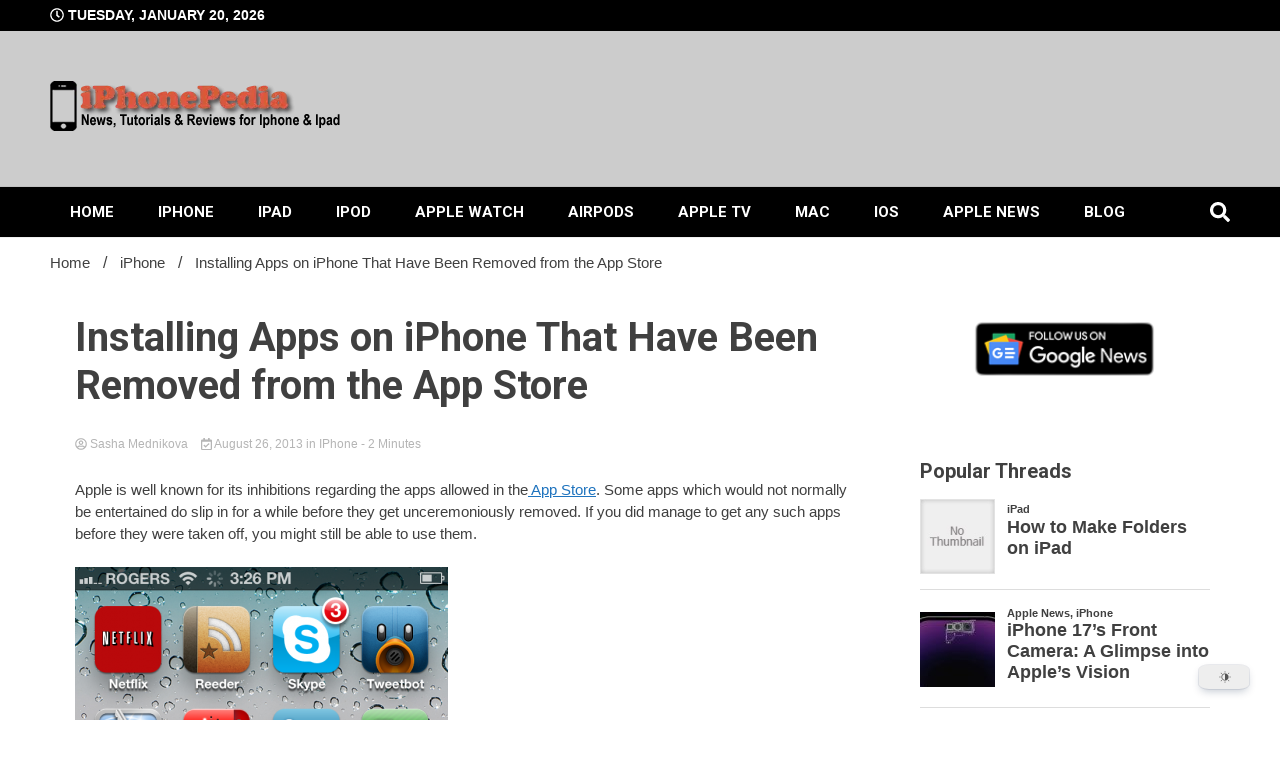

--- FILE ---
content_type: text/html; charset=utf-8
request_url: https://www.google.com/recaptcha/api2/aframe
body_size: 269
content:
<!DOCTYPE HTML><html><head><meta http-equiv="content-type" content="text/html; charset=UTF-8"></head><body><script nonce="E606RG02LQHPQJOiOdKB7w">/** Anti-fraud and anti-abuse applications only. See google.com/recaptcha */ try{var clients={'sodar':'https://pagead2.googlesyndication.com/pagead/sodar?'};window.addEventListener("message",function(a){try{if(a.source===window.parent){var b=JSON.parse(a.data);var c=clients[b['id']];if(c){var d=document.createElement('img');d.src=c+b['params']+'&rc='+(localStorage.getItem("rc::a")?sessionStorage.getItem("rc::b"):"");window.document.body.appendChild(d);sessionStorage.setItem("rc::e",parseInt(sessionStorage.getItem("rc::e")||0)+1);localStorage.setItem("rc::h",'1768905584280');}}}catch(b){}});window.parent.postMessage("_grecaptcha_ready", "*");}catch(b){}</script></body></html>

--- FILE ---
content_type: text/css
request_url: https://www.iphonepedia.com/wp-content/plugins/dracula-dark-mode/assets/css/frontend.css?ver=1.3.4
body_size: 10664
content:
@keyframes dracula-pulse{0%,100%{transform:scale(1)}50%{transform:scale(1.1)}}@keyframes dracula-shake{0%,100%{transform:translateX(0)}10%,30%,50%,70%,90%{transform:translateX(-10px)}20%,40%,60%,80%{transform:translateX(10px)}}@keyframes dracula-bounce{0%,100%,20%,50%,80%{transform:translateY(0)}40%{transform:translateY(-30px)}60%{transform:translateY(-15px)}}@keyframes dracula-glow{0%,100%{box-shadow:0 0 5px #f8f8f2}50%{box-shadow:0 0 20px #f8f8f2,0 0 30px #f8f8f2}}@keyframes dracula-shadow{0%,100%{box-shadow:0 0 5px #444}50%{box-shadow:0 5px 15px #444}}@keyframes dracula-ripple{0%{transform:scale(.8);opacity:1}100%{transform:scale(1.5);opacity:0}}@keyframes dracula-rotate{0%{transform:rotate(0)}100%{transform:rotate(360deg)}}@keyframes dracula-flip{0%{transform:perspective(400px) rotateY(0)}100%{transform:perspective(400px) rotateY(1turn)}}@keyframes dracula-swing{20%{transform:rotate(15deg)}40%{transform:rotate(-10deg)}60%{transform:rotate(5deg)}80%{transform:rotate(-5deg)}100%{transform:rotate(0)}}@keyframes dracula-tilt{0%,100%{transform:rotate(0)}50%{transform:rotate(10deg)}}@keyframes dracula-wobble{0%,100%{transform:none}15%{transform:translateX(-25%) rotate(-5deg)}30%{transform:translateX(20%) rotate(3deg)}45%{transform:translateX(-15%) rotate(-3deg)}60%{transform:translateX(10%) rotate(2deg)}75%{transform:translateX(-5%) rotate(-1deg)}}@keyframes dracula-jiggle{0%,100%{transform:skew(0)}25%{transform:skew(-15deg)}50%{transform:skew(10deg)}75%{transform:skew(-5deg)}}@keyframes dracula-fade{0%{opacity:0}100%{opacity:1}}@keyframes dracula-slide{0%{transform:translateY(-100%)}100%{transform:translateY(0)}}@keyframes dracula-color{0%{background-color:#f8f8f2}50%{background-color:#6272a4}100%{background-color:#f8f8f2}}.dracula-effect-pulse{animation:dracula-pulse 1.5s}.dracula-effect-shake{animation:dracula-shake 1.5s}.dracula-effect-bounce{animation:dracula-bounce 1.5s}.dracula-effect-glow{animation:dracula-glow 1.5s}.dracula-effect-shadow{animation:dracula-shadow 1.5s}.dracula-effect-ripple{animation:dracula-ripple 1.5s}.dracula-effect-rotate{animation:dracula-rotate 1.5s}.dracula-effect-flip{animation:dracula-flip 1.5s}.dracula-effect-swing{animation:dracula-swing 1.5s}.dracula-effect-tilt{animation:dracula-tilt 1.5s}.dracula-effect-wobble{animation:dracula-wobble 1.5s}.dracula-effect-jiggle{animation:dracula-jiggle 1.5s}.dracula-effect-fade{animation:dracula-fade 1.5s}.dracula-effect-slide{animation:dracula-slide 1.5s}.dracula-effect-color{animation:dracula-color 1.5s}.dracula-toggle-wrap{--side-offset:30px;--bottom-offset:30px;cursor:pointer;-webkit-user-select:none;-moz-user-select:none;user-select:none;display:inline-flex}.dracula-toggle-wrap *{box-sizing:border-box}.dracula-toggle-wrap.menu-item{line-height:normal!important;display:inline-flex;align-items:center}.dracula-toggle-wrap.floating{--toggle-position:fixed;z-index:9999999999;position:var(--toggle-position);bottom:var(--bottom-offset)}.dracula-toggle-wrap.floating.position-right{right:var(--side-offset)}.dracula-toggle-wrap.floating.position-left{left:var(--side-offset)}.dracula-toggle-wrap.floating.draggable{max-width:-moz-max-content;max-width:max-content;max-height:-moz-max-content;max-height:max-content;width:-moz-max-content;width:max-content;will-change:transform,top,left;-webkit-user-select:none;-moz-user-select:none;user-select:none}.dracula-toggle-wrap.custom-toggle{--toggle-icon-light:url("../images/icons/1.svg") no-repeat center/contain;--toggle-icon-dark:url("../images/icons/11.svg") no-repeat center/contain;--toggle-width:auto;--toggle-padding:10px;--toggle-text-size:15px;--toggle-bg-light:#EEE;--toggle-bg-dark:#00288F;--toggle-text-color-light:#4B5D8A;--toggle-text-color-dark:#FFFFFF;--toggle-border-w:0;--toggle-border-color-light:#4B5D8A;--toggle-border-color-dark:#FFFFFF;--toggle-border-radius:10px;--toggle-icon-spacing:10px}.dracula-toggle-wrap.custom-toggle .dracula-toggle{display:inline-flex}.dracula-toggle-wrap.custom-toggle .dracula-toggle.layout-1{border:0}.dracula-toggle-wrap.custom-toggle .dracula-toggle.layout-1 .toggle-icon{position:absolute;width:50%;height:50%}.dracula-toggle-wrap.custom-toggle .dracula-toggle.layout-1 .toggle-icon-wrap{width:calc(var(--toggle-width) * var(--toggle-scale));aspect-ratio:1;padding:var(--toggle-padding);display:flex;align-items:center;justify-content:center;overflow:hidden;background:var(--toggle-bg-light);border-radius:var(--toggle-border-radius);border-width:var(--toggle-border-w);border-style:solid;border-color:var(--toggle-border-color-light);box-shadow:rgba(9,30,66,.25) 0 4px 8px -2px,rgba(9,30,66,.08) 0 0 0 1px;position:relative;transition:background .5s ease-in-out}.dracula-toggle-wrap.custom-toggle .dracula-toggle.layout-1 .toggle-icon.__light{background-color:var(--toggle-text-color-light);-webkit-mask:var(--toggle-icon-light);mask:var(--toggle-icon-light);top:auto}.dracula-toggle-wrap.custom-toggle .dracula-toggle.layout-1 .toggle-icon.__dark{background-color:var(--toggle-text-color-dark);-webkit-mask:var(--toggle-icon-dark);mask:var(--toggle-icon-dark);top:-100%}.dracula-toggle-wrap.custom-toggle .dracula-toggle.layout-1.mode-dark .toggle-icon-wrap{background:var(--toggle-bg-dark);border-color:var(--toggle-border-color-dark)}.dracula-toggle-wrap.custom-toggle .dracula-toggle.layout-1.mode-dark .toggle-icon.__dark{top:auto}.dracula-toggle-wrap.custom-toggle .dracula-toggle.layout-1.mode-dark .toggle-icon.__light{top:100%}.dracula-toggle-wrap.custom-toggle .dracula-toggle.layout-2{width:calc(var(--toggle-width) * var(--toggle-scale));background:var(--toggle-bg-light);border-radius:var(--toggle-border-radius);display:inline-flex;align-items:center;justify-content:center;padding:var(--toggle-padding);box-shadow:rgba(0,0,0,.1) 0 10px 15px -3px,rgba(0,0,0,.05) 0 4px 6px -2px;border-width:var(--toggle-border-w);border-style:solid;border-color:var(--toggle-border-color-light)}.dracula-toggle-wrap.custom-toggle .dracula-toggle.layout-2 .dracula-toggle-icon{width:calc(var(--toggle-text-size) * 1.5);aspect-ratio:1;background-color:var(--toggle-text-color-light);-webkit-mask:var(--toggle-icon-light);mask:var(--toggle-icon-light)}.dracula-toggle-wrap.custom-toggle .dracula-toggle.layout-2 .dracula-toggle-icon.position-after{margin-left:var(--toggle-icon-spacing)}.dracula-toggle-wrap.custom-toggle .dracula-toggle.layout-2 .dracula-toggle-icon.position-before{margin-right:var(--toggle-icon-spacing)}.dracula-toggle-wrap.custom-toggle .dracula-toggle.layout-2 .dracula-toggle-label{color:var(--toggle-text-color-light);margin-right:5px;line-height:1;font-size:var(--toggle-text-size);font-weight:400}.dracula-toggle-wrap.custom-toggle .dracula-toggle.layout-2:not(.mode-dark) .dracula-toggle-label .--dark{display:none}.dracula-toggle-wrap.custom-toggle .dracula-toggle.layout-2.mode-dark{background:var(--toggle-bg-dark);border-color:var(--toggle-border-color-dark)}.dracula-toggle-wrap.custom-toggle .dracula-toggle.layout-2.mode-dark .dracula-toggle-icon{background-color:var(--toggle-text-color-dark);-webkit-mask:var(--toggle-icon-dark);mask:var(--toggle-icon-dark)}.dracula-toggle-wrap.custom-toggle .dracula-toggle.layout-2.mode-dark .dracula-toggle-label{color:var(--toggle-text-color-dark);margin-right:auto}.dracula-toggle-wrap.custom-toggle .dracula-toggle.layout-2.mode-dark .dracula-toggle-label .--dark{display:block}.dracula-toggle-wrap.custom-toggle .dracula-toggle.layout-2.mode-dark .dracula-toggle-label .--light{display:none}.dracula-toggle-wrap.custom-toggle .dracula-toggle.layout-3{width:calc(var(--toggle-width) * var(--toggle-scale));display:flex;align-items:center}.dracula-toggle-wrap.custom-toggle .dracula-toggle.layout-3 .dracula-toggle-icon{background:var(--toggle-text-color-light);-webkit-mask:var(--toggle-icon-light);mask:var(--toggle-icon-light);width:calc(var(--toggle-text-size) * 1.8);aspect-ratio:1}.dracula-toggle-wrap.custom-toggle .dracula-toggle.layout-3 .dracula-toggle-icon-wrap{height:100%;padding:var(--toggle-padding);border-radius:var(--toggle-border-radius);background:var(--toggle-bg-light);box-shadow:0 .2rem .2rem rgba(0,0,0,.2);flex:1;margin:0 var(--toggle-icon-spacing);display:flex;justify-content:flex-start;align-items:center;border-width:var(--toggle-border-w);border-style:solid;border-color:var(--toggle-border-color-light)}.dracula-toggle-wrap.custom-toggle .dracula-toggle.layout-3 .toggle-prefix,.dracula-toggle-wrap.custom-toggle .dracula-toggle.layout-3 .toggle-suffix{font-size:var(--toggle-text-size);color:var(--toggle-text-color-light)}.dracula-toggle-wrap.custom-toggle .dracula-toggle.layout-3 .toggle-suffix{opacity:.4}.dracula-toggle-wrap.custom-toggle .dracula-toggle.layout-3.mode-dark .toggle-prefix{opacity:.4;color:var(--toggle-text-color-dark)}.dracula-toggle-wrap.custom-toggle .dracula-toggle.layout-3.mode-dark .toggle-suffix{opacity:1;color:var(--toggle-text-color-dark)}.dracula-toggle-wrap.custom-toggle .dracula-toggle.layout-3.mode-dark .dracula-toggle-icon{background:var(--toggle-text-color-dark);-webkit-mask:var(--toggle-icon-dark);mask:var(--toggle-icon-dark)}.dracula-toggle-wrap.custom-toggle .dracula-toggle.layout-3.mode-dark .dracula-toggle-icon-wrap{background:var(--toggle-bg-dark);justify-content:flex-end;border-color:var(--toggle-border-color-dark)}.dracula-toggle-wrap.custom-toggle .dracula-toggle.layout-4{width:calc(var(--toggle-width) * var(--toggle-scale));background:var(--toggle-bg-light);border-radius:var(--toggle-border-radius);display:inline-flex;align-items:center;padding:var(--toggle-padding);box-shadow:rgba(0,0,0,.1) 0 10px 15px -3px,rgba(0,0,0,.05) 0 4px 6px -2px;border-width:var(--toggle-border-w);border-style:solid;border-color:var(--toggle-border-color-light)}.dracula-toggle-wrap.custom-toggle .dracula-toggle.layout-4 .dracula-toggle-icon{width:calc(var(--toggle-text-size) * 1.5);height:100%;background-color:var(--toggle-bg-light);-webkit-mask:var(--toggle-icon-light);mask:var(--toggle-icon-light)}.dracula-toggle-wrap.custom-toggle .dracula-toggle.layout-4 .dracula-toggle-icon-wrap{aspect-ratio:1;height:100%;padding:.35rem;border-radius:50%;background:var(--toggle-bg-dark);box-shadow:0 .2rem .2rem rgba(0,0,0,.2);margin-right:var(--toggle-icon-spacing)}.dracula-toggle-wrap.custom-toggle .dracula-toggle.layout-4 .dracula-toggle-label{color:var(--toggle-bg-dark);line-height:1;font-size:var(--toggle-text-size);margin-right:5px}.dracula-toggle-wrap.custom-toggle .dracula-toggle.layout-4:not(.mode-dark) .dracula-toggle-label .--dark{display:none}.dracula-toggle-wrap.custom-toggle .dracula-toggle.layout-4.mode-dark{background:var(--toggle-bg-dark);flex-flow:row-reverse;border-color:var(--toggle-border-color-dark)}.dracula-toggle-wrap.custom-toggle .dracula-toggle.layout-4.mode-dark .dracula-toggle-icon{background-color:var(--toggle-bg-dark);-webkit-mask:var(--toggle-icon-dark);mask:var(--toggle-icon-dark)}.dracula-toggle-wrap.custom-toggle .dracula-toggle.layout-4.mode-dark .dracula-toggle-icon-wrap{background:var(--toggle-bg-light);margin-left:var(--toggle-icon-spacing);margin-right:0}.dracula-toggle-wrap.custom-toggle .dracula-toggle.layout-4.mode-dark .dracula-toggle-label{color:var(--toggle-bg-light);margin-right:auto;margin-left:5px}.dracula-toggle-wrap.custom-toggle .dracula-toggle.layout-4.mode-dark .dracula-toggle-label .--dark{display:block}.dracula-toggle-wrap.custom-toggle .dracula-toggle.layout-4.mode-dark .dracula-toggle-label .--light{display:none}.dracula-toggle-wrap.custom-toggle .dracula-toggle.layout-5{display:inline-flex;flex-direction:column}.dracula-toggle-wrap.custom-toggle .dracula-toggle.layout-5 .dracula-toggle-icon{width:calc(var(--toggle-text-size) * 1.8);aspect-ratio:1;background:var(--toggle-text-color-light);-webkit-mask:var(--toggle-icon-light);mask:var(--toggle-icon-light)}.dracula-toggle-wrap.custom-toggle .dracula-toggle.layout-5 .dracula-toggle-icon-wrap{width:calc(var(--toggle-width) * var(--toggle-scale));padding:var(--toggle-padding);border-radius:var(--toggle-border-radius);background:var(--toggle-bg-light);box-shadow:0 .2rem .2rem rgba(0,0,0,.2);display:flex;align-items:center;border-width:var(--toggle-border-w);border-style:solid;border-color:var(--toggle-border-color-light)}.dracula-toggle-wrap.custom-toggle .dracula-toggle.layout-5 .dracula-toggle-label{margin-top:var(--toggle-icon-spacing);font-size:var(--toggle-text-size);color:var(--toggle-text-color-light)}.dracula-toggle-wrap.custom-toggle .dracula-toggle.layout-5 .dracula-toggle-label.--dark{display:none}.dracula-toggle-wrap.custom-toggle .dracula-toggle.layout-5.mode-dark .dracula-toggle-icon{background:var(--toggle-text-color-dark);-webkit-mask:var(--toggle-icon-dark);mask:var(--toggle-icon-dark)}.dracula-toggle-wrap.custom-toggle .dracula-toggle.layout-5.mode-dark .dracula-toggle-icon-wrap{flex-flow:row-reverse;background:var(--toggle-bg-dark);border-color:var(--toggle-border-color-dark)}.dracula-toggle-wrap.custom-toggle .dracula-toggle.layout-5.mode-dark .dracula-toggle-label.--dark{display:block}.dracula-toggle-wrap.custom-toggle .dracula-toggle.layout-5.mode-dark .dracula-toggle-label.--light{display:none}.dracula-toggle-wrap[data-style="14"]{--side-offset:60px;--bottom-offset:40px}.dracula-toggle-wrap.hidden{display:none!important}.dracula-toggle-wrap .dracula-toggle-move{fill:#443a96;position:absolute;top:-20px;left:-20px;transition:all .3s ease-in-out;opacity:0;width:20px}.dracula-toggle-wrap:hover svg{opacity:1}.dracula-toggle{--toggle-scale:1;transition:all .2s ease-in-out;position:relative;align-items:center;background:0 0;padding:0;margin:0;border-color:transparent}.dracula-toggle:focus,.dracula-toggle:hover{background:0 0;border-color:transparent}.dracula-toggle:focus-visible{outline:1px dotted #ddd}.dracula-toggle:active{outline:0}.dracula-toggle .dracula-toggle-label{font-size:.875rem;white-space:nowrap}.dracula-toggle.style-1{--toggle-bg-light:#EEE;--toggle-bg-dark:#444;--toggle-icon-color-light:#555;--toggle-icon-color-dark:#FFF}.dracula-toggle.style-1 .toggle-icon{position:absolute;width:50%;height:50%;transform-origin:50% 50% 0;transition:transform .5s ease-in-out}.dracula-toggle.style-1 .toggle-icon-wrap{width:calc(50px * var(--toggle-scale));aspect-ratio:1;padding:.75rem;display:flex;align-items:center;justify-content:center;overflow:hidden;background:var(--toggle-bg-light);border-radius:20%;box-shadow:rgba(9,30,66,.25) 0 4px 8px -2px,rgba(9,30,66,.08) 0 0 0 1px;position:relative;transition:background .5s ease-in-out}.dracula-toggle.style-1 .toggle-icon.__light{background-color:var(--toggle-icon-color-light);-webkit-mask:url(../images/toggles/toggle1/light.svg) no-repeat center/contain;mask:url(../images/toggles/toggle1/light.svg) no-repeat center/contain;transform:translate3d(0,0,0)}.dracula-toggle.style-1 .toggle-icon.__dark{background-color:var(--toggle-icon-color-dark);-webkit-mask:url(../images/toggles/toggle1/dark.svg) no-repeat center/contain;mask:url(../images/toggles/toggle1/dark.svg) no-repeat center/contain;transform:translate3d(0,-150%,0)}.dracula-toggle.style-1.mode-dark .toggle-icon-wrap{background:var(--toggle-bg-dark)}.dracula-toggle.style-1.mode-dark .toggle-icon.__light{transform:translate3d(0,150%,0)}.dracula-toggle.style-1.mode-dark .toggle-icon.__dark{transform:translate3d(0,0,0)}.dracula-toggle.style-2{--toggle-bg-light:#EEEEEE;--toggle-bg-dark:#484D60;--toggle-icon-light:#FFF;--toggle-icon-dark:#FFF;width:calc(90px * var(--toggle-scale));aspect-ratio:2/.9;background:var(--toggle-bg-light);border-radius:100px;display:flex;flex-flow:row;align-items:center;padding:.35rem;box-shadow:rgba(0,0,0,.1) 0 10px 15px -3px,rgba(0,0,0,.05) 0 4px 6px -2px;transition:background .5s cubic-bezier(.175,.885,.32,1.275);animation:dracula-slide .5s cubic-bezier(.175,.885,.32,1.275)}@keyframes dracula-slide{from{flex-flow:row-reverse}to{flex-flow:row}}@keyframes dracula-slide-reverse{from{flex-flow:row}to{flex-flow:row-reverse}}.dracula-toggle.style-2 .dracula-toggle-icon{width:100%;height:100%;background-color:var(--toggle-bg-light);-webkit-mask:url(../images/toggles/light.svg) no-repeat center/contain;mask:url(../images/toggles/light.svg) no-repeat center/contain}.dracula-toggle.style-2 .dracula-toggle-icon-wrap{aspect-ratio:1;height:100%;padding:.35rem;border-radius:50%;background:var(--toggle-bg-dark);box-shadow:0 .2rem .2rem rgba(0,0,0,.2)}.dracula-toggle.style-2 .dracula-toggle-label{margin-left:auto;color:var(--toggle-bg-dark);margin-right:5px;line-height:1;font-size:calc(1rem * var(--toggle-scale))}.dracula-toggle.style-2:not(.mode-dark){border:1px solid #ddd}.dracula-toggle.style-2:not(.mode-dark) .dracula-toggle-label .--dark{display:none}.dracula-toggle.style-2.mode-dark{background:var(--toggle-bg-dark);flex-flow:row-reverse;animation:dracula-slide-reverse .5s cubic-bezier(.175,.885,.32,1.275)}.dracula-toggle.style-2.mode-dark .dracula-toggle-icon{background-color:var(--toggle-bg-dark);-webkit-mask:url(../images/toggles/dark.svg) no-repeat center/contain;mask:url(../images/toggles/dark.svg) no-repeat center/contain}.dracula-toggle.style-2.mode-dark .dracula-toggle-icon-wrap{background:var(--toggle-bg-light)}.dracula-toggle.style-2.mode-dark .dracula-toggle-label{color:var(--toggle-bg-light);margin-right:auto}.dracula-toggle.style-2.mode-dark .dracula-toggle-label .--dark{display:block}.dracula-toggle.style-2.mode-dark .dracula-toggle-label .--light{display:none}.dracula-toggle.style-3{--toggle-bg-dark:linear-gradient(to right, #0F40FF, #4B5D8A);--toggle-bg-light:#EEE;--toggle-icon-light:#FFF;--toggle-icon-dark:#484D60;width:calc(80px * var(--toggle-scale));aspect-ratio:2/1;background:var(--toggle-bg-light);border-radius:100px;display:flex;flex-flow:row;align-items:center;padding:.25rem;box-shadow:0 .25rem .25rem rgba(0,0,0,.2);transition:background .5s cubic-bezier(.175,.885,.32,1.275);animation:dracula-slide .5s cubic-bezier(.175,.885,.32,1.275)}@keyframes dracula-slide{from{flex-flow:row-reverse}to{flex-flow:row}}@keyframes dracula-slide-reverse{from{flex-flow:row}to{flex-flow:row-reverse}}.dracula-toggle.style-3 .dracula-toggle-icon{width:100%;height:100%;background:var(--toggle-icon-light);-webkit-mask:url(../images/toggles/toggle3/light.svg) no-repeat center/contain;mask:url(../images/toggles/toggle3/light.svg) no-repeat center/contain}.dracula-toggle.style-3 .dracula-toggle-icon-wrap{aspect-ratio:1;height:100%;padding:.35rem;border-radius:50%;background:linear-gradient(to right,#0f40ff,#4b5d8a);box-shadow:0 .2rem .2rem rgba(0,0,0,.2)}.dracula-toggle.style-3:not(.mode-dark){border:1px solid #ddd}.dracula-toggle.style-3.mode-dark{background:var(--toggle-bg-dark);flex-flow:row-reverse;animation:dracula-slide-reverse .5s cubic-bezier(.175,.885,.32,1.275)}.dracula-toggle.style-3.mode-dark .dracula-toggle-icon{background:var(--toggle-icon-dark);-webkit-mask:url(../images/toggles/dark.svg) no-repeat center/contain;mask:url(../images/toggles/dark.svg) no-repeat center/contain}.dracula-toggle.style-3.mode-dark .dracula-toggle-icon-wrap{background:#fff}.dracula-toggle.style-4{--toggle-bg-light:#EEEEEE;--toggle-bg-dark:#4BDA73;--toggle-icon-light:#484D60;--toggle-icon-dark:#FFF;width:calc(130px * var(--toggle-scale));aspect-ratio:3/.8;display:flex;align-items:center;position:relative;padding:0}.dracula-toggle.style-4 .prefix-icon,.dracula-toggle.style-4 .suffix-icon{height:70%;aspect-ratio:1}.dracula-toggle.style-4 .prefix-icon{background-color:var(--toggle-icon-light);-webkit-mask:url(../images/toggles/light.svg) no-repeat center/contain;mask:url(../images/toggles/light.svg) no-repeat center/contain}.dracula-toggle.style-4 .suffix-icon{background-color:var(--toggle-icon-dark);-webkit-mask:url(../images/toggles/dark.svg) no-repeat center/contain;mask:url(../images/toggles/dark.svg) no-repeat center/contain;opacity:.8;box-shadow:rgba(50,50,93,.25) 0 30px 60px -12px inset,rgba(0,0,0,.3) 0 18px 36px -18px inset}@keyframes dracula-slide-right{from{justify-content:flex-start}to{justify-content:flex-end}}@keyframes dracula-slide-left{from{justify-content:flex-end}to{justify-content:flex-start}}.dracula-toggle.style-4 .dracula-toggle-icon{height:100%;aspect-ratio:1;background:var(--toggle-icon-light);border-radius:50%;box-shadow:rgba(60,64,67,.3) 0 1px 2px 0,rgba(60,64,67,.15) 0 2px 6px 2px}.dracula-toggle.style-4 .dracula-toggle-icon-wrap{height:100%;width:100%;background:var(--toggle-bg-light);padding:.35rem;border-radius:100px;box-shadow:0 .2rem .2rem rgba(0,0,0,.2);display:flex;align-items:center;justify-content:flex-start;margin:0 10px;flex:1;border:0;transition:background .5s cubic-bezier(.175,.885,.32,1.275)}.dracula-toggle.style-4:not(.mode-dark) .dracula-toggle-icon{background:var(--toggle-icon-light)}.dracula-toggle.style-4:not(.mode-dark) .dracula-toggle-icon-wrap{background:var(--toggle-bg-light);border:1px solid #ddd;animation:dracula-slide-left .5s cubic-bezier(.175,.885,.32,1.275)}.dracula-toggle.style-4:not(.mode-dark) .prefix-icon{opacity:1}.dracula-toggle.style-4:not(.mode-dark) .suffix-icon{opacity:.8}.dracula-toggle.style-4.mode-dark .dracula-toggle-icon{background:var(--toggle-icon-dark)}.dracula-toggle.style-4.mode-dark .dracula-toggle-icon-wrap{background:var(--toggle-bg-dark);justify-content:flex-end;animation:dracula-slide-right .5s cubic-bezier(.175,.885,.32,1.275)}.dracula-toggle.style-4.mode-dark .prefix-icon{opacity:.8}.dracula-toggle.style-4.mode-dark .suffix-icon{opacity:1}.dracula-toggle.style-5{--toggle-bg-light:#EEEEEE;--toggle-bg-dark:#484D60;--toggle-icon-light:#484D60;--toggle-icon-dark:#FFF;width:calc(80px * var(--toggle-scale));aspect-ratio:3/1.4;background:var(--toggle-bg-light);border-radius:100px;display:flex;flex-flow:row;align-items:center;justify-content:space-between;padding:.35rem;box-shadow:rgba(50,50,93,.25) 0 6px 12px -2px,rgba(0,0,0,.3) 0 3px 7px -3px;transition:background .5s cubic-bezier(.175,.885,.32,1.275);animation:dracula-slide .5s cubic-bezier(.175,.885,.32,1.275)}@keyframes dracula-slide{from{flex-flow:row-reverse}to{flex-flow:row}}@keyframes dracula-slide-reverse{from{flex-flow:row}to{flex-flow:row-reverse}}.dracula-toggle.style-5 .dracula-toggle-icon{aspect-ratio:1;height:90%;background-color:var(--toggle-icon-light);-webkit-mask:url(../images/toggles/light.svg) no-repeat center/contain;mask:url(../images/toggles/light.svg) no-repeat center/contain}.dracula-toggle.style-5 .dracula-toggle-icon-wrap{aspect-ratio:1;height:100%;padding:.35rem;border-radius:50%;background:var(--toggle-bg-dark);box-shadow:0 .2rem .2rem rgba(0,0,0,.2)}.dracula-toggle.style-5:not(.mode-dark){border:1px solid #ddd}.dracula-toggle.style-5.mode-dark{background:var(--toggle-bg-dark);flex-flow:row-reverse;animation:dracula-slide-reverse .5s cubic-bezier(.175,.885,.32,1.275)}.dracula-toggle.style-5.mode-dark .dracula-toggle-icon{background-color:var(--toggle-icon-dark);-webkit-mask:url(../images/toggles/dark.svg) no-repeat center/contain;mask:url(../images/toggles/dark.svg) no-repeat center/contain}.dracula-toggle.style-5.mode-dark .dracula-toggle-icon-wrap{background:var(--toggle-bg-light)}.dracula-toggle.style-6{--toggle-bg-dark:linear-gradient(to right, #0F40FF, #FFF);--toggle-bg-light:linear-gradient(to right, #FFF, #0F40FF);--toggle-icon-light:#0F40FF;--toggle-icon-dark:#484D60;--toggle-icon-bg-light:#EEE;--toggle-icon-bg-dark:#FFF;width:calc(70px * var(--toggle-scale));padding:0;aspect-ratio:3/1.2;background:var(--toggle-bg-light);border-radius:100px;display:flex;align-items:center;justify-content:flex-start;box-shadow:0 .25rem .25rem rgba(0,0,0,.2);animation:dracula-slide-left .5s cubic-bezier(.175,.885,.32,1.275);transition:background .5s cubic-bezier(.175,.885,.32,1.275)}@keyframes dracula-slide-right{from{justify-content:flex-start}to{justify-content:flex-end}}@keyframes dracula-slide-left{from{justify-content:flex-end}to{justify-content:flex-start}}.dracula-toggle.style-6 .dracula-toggle-icon{width:100%;height:100%;background:var(--toggle-icon-light);-webkit-mask:url(../images/toggles/toggle3/light.svg) no-repeat center/contain;mask:url(../images/toggles/toggle3/light.svg) no-repeat center/contain}.dracula-toggle.style-6 .dracula-toggle-icon-wrap{aspect-ratio:1;height:130%;padding:.5rem;border-radius:50%;background:var(--toggle-icon-bg-light);box-shadow:rgba(60,64,67,.3) 0 1px 2px 0,rgba(60,64,67,.15) 0 2px 6px 2px;position:absolute}.dracula-toggle.style-6.mode-dark{background:var(--toggle-bg-dark);justify-content:flex-end;animation:dracula-slide-right .5s cubic-bezier(.175,.885,.32,1.275)}.dracula-toggle.style-6.mode-dark .dracula-toggle-icon{background:var(--toggle-icon-dark);-webkit-mask:url(../images/toggles/dark.svg) no-repeat center/contain;mask:url(../images/toggles/dark.svg) no-repeat center/contain}.dracula-toggle.style-6.mode-dark .dracula-toggle-icon-wrap{background:var(--toggle-icon-bg-dark)}.dracula-toggle.style-7{--toggle-bg-light:#EEEEEE;--toggle-bg-dark:#4864CF;--toggle-icon-light:#FFF;--toggle-icon-dark:#FFF;--toggle-icon-bg-light:#484D60;--toggle-icon-bg-dark:#484D60;width:calc(90px * var(--toggle-scale));aspect-ratio:2.1/1;background:var(--toggle-bg-light);border-radius:100px;display:flex;align-items:center;justify-content:space-between;padding:.35rem;box-shadow:rgba(0,0,0,.16) 0 3px 6px,rgba(0,0,0,.23) 0 3px 6px;transition:background .5s cubic-bezier(.175,.885,.32,1.275)}@keyframes dracula-slide-right{from{left:5%;right:auto}to{left:auto;right:5%}}@keyframes dracula-slide-left{from{left:auto;right:5%}to{left:5%;right:auto}}.dracula-toggle.style-7 .dracula-toggle-icon{aspect-ratio:1;height:70%;position:relative;z-index:1}.dracula-toggle.style-7 .dracula-toggle-icon.--light{background:var(--toggle-icon-light);-webkit-mask:url(../images/toggles/light.svg) no-repeat center/contain;mask:url(../images/toggles/light.svg) no-repeat center/contain;left:5%}.dracula-toggle.style-7 .dracula-toggle-icon.--dark{background:var(--toggle-icon-bg-light);-webkit-mask:url(../images/toggles/dark.svg) no-repeat center/contain;mask:url(../images/toggles/dark.svg) no-repeat center/contain;right:5%}.dracula-toggle.style-7 .dracula-toggle-icon-wrap{aspect-ratio:1;height:80%;padding:10%;border-radius:50%;background:var(--toggle-icon-bg-light);box-shadow:0 .2rem .2rem rgba(0,0,0,.2);position:absolute;left:5%;right:auto;animation:dracula-slide-left .5s cubic-bezier(.175,.885,.32,1.275)}.dracula-toggle.style-7:not(.mode-dark){border:1px solid #ddd}.dracula-toggle.style-7.mode-dark{background:var(--toggle-bg-dark)}.dracula-toggle.style-7.mode-dark .dracula-toggle-icon.--dark{background:var(--toggle-icon-dark);-webkit-mask:url(../images/toggles/dark.svg) no-repeat center/contain;mask:url(../images/toggles/dark.svg) no-repeat center/contain}.dracula-toggle.style-7.mode-dark .dracula-toggle-icon-wrap{background:var(--toggle-icon-bg-dark);right:5%;left:auto;animation:dracula-slide-right .5s cubic-bezier(.175,.885,.32,1.275)}.dracula-toggle.style-8{--toggle-bg-light:url("../images/toggles/toggle8/light-bg.png") no-repeat center/cover;--toggle-bg-dark:url("../images/toggles/toggle8/dark-bg.png") no-repeat center/cover;--toggle-icon-light:#484D60;--toggle-icon-dark:#484D60;--toggle-icon-bg-light:#FFF;--toggle-icon-bg-dark:#FFF;width:calc(90px * var(--toggle-scale));aspect-ratio:2/1;background:var(--toggle-bg-light);border-radius:100px;display:flex;flex-flow:row;align-items:center;padding:.25rem;box-shadow:0 .25rem .25rem rgba(0,0,0,.2);transition:background .5s cubic-bezier(.175,.885,.32,1.275);animation:dracula-slide .5s cubic-bezier(.175,.885,.32,1.275)}@keyframes dracula-slide{from{flex-flow:row-reverse}to{flex-flow:row}}@keyframes dracula-slide-reverse{from{flex-flow:row}to{flex-flow:row-reverse}}.dracula-toggle.style-8 .dracula-toggle-icon{width:100%;height:100%;background:var(--toggle-icon-light);-webkit-mask:url(../images/toggles/light.svg) no-repeat center/cover;mask:url(../images/toggles/light.svg) no-repeat center/cover}.dracula-toggle.style-8 .dracula-toggle-icon-wrap{aspect-ratio:1;height:100%;padding:.5rem;border-radius:50%;background:var(--toggle-icon-bg-light);box-shadow:0 .2rem .2rem rgba(0,0,0,.2)}.dracula-toggle.style-8.mode-dark{background:var(--toggle-bg-dark);flex-flow:row-reverse;border:1px solid #555;animation:dracula-slide-reverse .5s cubic-bezier(.175,.885,.32,1.275)}.dracula-toggle.style-8.mode-dark .dracula-toggle-icon{background:var(--toggle-icon-dark);-webkit-mask:url(../images/toggles/dark.svg) no-repeat center/contain;mask:url(../images/toggles/dark.svg) no-repeat center/contain}.dracula-toggle.style-8.mode-dark .dracula-toggle-icon-wrap{background:#fff}.dracula-toggle.style-9{--toggle-bg-light:url("../images/toggles/toggle9/light-bg.svg") no-repeat center/cover;--toggle-bg-dark:url("../images/toggles/toggle9/dark-bg.svg") no-repeat center/cover;--toggle-icon-light:#FFF;--toggle-icon-dark:#FFF;--toggle-icon-bg-light:#4041D8;--toggle-icon-bg-dark:#484D60;width:calc(100px * var(--toggle-scale));aspect-ratio:2/.9;background:var(--toggle-bg-light);border-radius:100px;display:flex;align-items:center;justify-content:space-between;padding:.35rem;box-shadow:rgba(0,0,0,.16) 0 3px 6px,rgba(0,0,0,.23) 0 3px 6px;transition:background .5s cubic-bezier(.175,.885,.32,1.275)}@keyframes dracula-slide-right{from{left:5%;right:auto}to{left:auto;right:5%}}@keyframes dracula-slide-left{from{left:auto;right:5%}to{left:5%;right:auto}}.dracula-toggle.style-9 .dracula-toggle-icon{aspect-ratio:1;height:70%;position:relative;z-index:1}.dracula-toggle.style-9 .dracula-toggle-icon.--light{background:var(--toggle-icon-light);-webkit-mask:url(../images/toggles/light.svg) no-repeat center/cover;mask:url(../images/toggles/light.svg) no-repeat center/cover;left:5%}.dracula-toggle.style-9 .dracula-toggle-icon.--dark{background:var(--toggle-icon-dark);-webkit-mask:url(../images/toggles/toggle9/dark.svg) no-repeat center/cover;mask:url(../images/toggles/toggle9/dark.svg) no-repeat center/cover;right:5%}.dracula-toggle.style-9 .dracula-toggle-icon-wrap{aspect-ratio:1;height:80%;padding:.35rem;border-radius:50%;background:var(--toggle-icon-bg-light);box-shadow:0 .2rem .2rem rgba(0,0,0,.2);position:absolute;left:5%;right:auto;animation:dracula-slide-left .5s cubic-bezier(.175,.885,.32,1.275)}.dracula-toggle.style-9.mode-dark{background:var(--toggle-bg-dark)}.dracula-toggle.style-9.mode-dark .dracula-toggle-icon-wrap{background:var(--toggle-icon-bg-dark);right:5%;left:auto;animation:dracula-slide-right .5s cubic-bezier(.175,.885,.32,1.275)}.dracula-toggle.style-10{--toggle-bg-light:url("../images/toggles/toggle10/light-bg.png") no-repeat center/cover;--toggle-bg-dark:url("../images/toggles/toggle10/dark-bg.png") no-repeat center/cover;--toggle-icon-light:#484D60;--toggle-icon-dark:#484D60;--toggle-icon-bg-light:#FFF;--toggle-icon-bg-dark:#FFF;width:calc(90px * var(--toggle-scale));aspect-ratio:2/.9;background:var(--toggle-bg-light);border-radius:100px;display:flex;flex-flow:row;align-items:center;padding:.25rem;box-shadow:0 .25rem .25rem rgba(0,0,0,.2);transition:background .5s cubic-bezier(.175,.885,.32,1.275);animation:dracula-slide .5s cubic-bezier(.175,.885,.32,1.275)}@keyframes dracula-slide{from{flex-flow:row-reverse}to{flex-flow:row}}@keyframes dracula-slide-reverse{from{flex-flow:row}to{flex-flow:row-reverse}}.dracula-toggle.style-10 .dracula-toggle-icon{width:100%;height:100%;background:var(--toggle-icon-light);-webkit-mask:url(../images/toggles/light.svg) no-repeat center/cover;mask:url(../images/toggles/light.svg) no-repeat center/cover}.dracula-toggle.style-10 .dracula-toggle-icon-wrap{aspect-ratio:1;height:100%;padding:.5rem;border-radius:50%;background:var(--toggle-icon-bg-light);box-shadow:0 .2rem .2rem rgba(0,0,0,.2)}.dracula-toggle.style-10:not(.mode-dark){border:1px solid #ddd}.dracula-toggle.style-10.mode-dark{background:var(--toggle-bg-dark);flex-flow:row-reverse;border:1px solid #787a91;animation:dracula-slide-reverse .5s cubic-bezier(.175,.885,.32,1.275)}.dracula-toggle.style-10.mode-dark .dracula-toggle-icon{background:var(--toggle-icon-dark);-webkit-mask:url(../images/toggles/dark.svg) no-repeat center/contain;mask:url(../images/toggles/dark.svg) no-repeat center/contain}.dracula-toggle.style-10.mode-dark .dracula-toggle-icon-wrap{background:#fff}.dracula-toggle.style-11{--toggle-bg-light:url("../images/toggles/toggle10/light-bg.png") no-repeat center/cover;--toggle-bg-dark:url("../images/toggles/toggle10/dark-bg.png") no-repeat center/cover;--toggle-icon-light:#484D60;--toggle-icon-dark:#FFF;--toggle-icon-bg-light:#FFF;--toggle-icon-bg-dark:#FFF;width:calc(180px * var(--toggle-scale));display:flex;align-items:center}.dracula-toggle.style-11.mode-light .toggle-prefix{color:#484d60}@keyframes dracula-slide-right{from{justify-content:flex-start}to{justify-content:flex-end}}@keyframes dracula-slide-left{from{justify-content:flex-end}to{justify-content:flex-start}}.dracula-toggle.style-11 .dracula-toggle-icon{aspect-ratio:1;height:80%;border-radius:50%;background:var(--toggle-icon-light);-webkit-mask:url(../images/toggles/light.svg) no-repeat center/cover;mask:url(../images/toggles/light.svg) no-repeat center/cover}.dracula-toggle.style-11 .dracula-toggle-icon-wrap{aspect-ratio:3/1.3;height:100%;padding:.35rem .5rem;border-radius:100px;background:var(--toggle-bg-light);box-shadow:0 .2rem .2rem rgba(0,0,0,.2);flex:1;margin:0 10px;display:flex;justify-content:flex-start;align-items:center;animation:dracula-slide-left .5s cubic-bezier(.175,.885,.32,1.275)}.dracula-toggle.style-11 .toggle-prefix,.dracula-toggle.style-11 .toggle-suffix{font-size:calc(1rem * var(--toggle-scale))}.dracula-toggle.style-11 .toggle-suffix{opacity:.5;color:var(--toggle-icon-light)}.dracula-toggle.style-11.mode-dark .toggle-prefix{opacity:.5}.dracula-toggle.style-11.mode-dark .toggle-suffix{opacity:1;color:var(--toggle-icon-dark)}.dracula-toggle.style-11.mode-dark .dracula-toggle-icon{background:var(--toggle-icon-dark);-webkit-mask:url(../images/toggles/dark.svg) no-repeat center/contain;mask:url(../images/toggles/dark.svg) no-repeat center/contain}.dracula-toggle.style-11.mode-dark .dracula-toggle-icon-wrap{background:var(--toggle-bg-dark);justify-content:flex-end;animation:dracula-slide-right .5s cubic-bezier(.175,.885,.32,1.275)}.dracula-toggle.style-12{--toggle-bg-light:#EEEEEE;--toggle-bg-dark:#A9CBFF;--toggle-icon-light:#FFF;--toggle-icon-dark:#FFF;--toggle-icon-bg-light:#484D60;--toggle-icon-bg-dark:#484D60;width:calc(90px * var(--toggle-scale));aspect-ratio:2/.9;background:var(--toggle-bg-light);border-radius:.5rem;display:flex;align-items:center;justify-content:space-between;box-shadow:rgba(50,50,93,.25) 0 6px 12px -2px,rgba(0,0,0,.3) 0 3px 7px -3px;transition:background .5s cubic-bezier(.175,.885,.32,1.275)}@keyframes dracula-slide-right{from{left:0;right:auto}to{right:0;left:auto}}@keyframes dracula-slide-left{from{right:0;left:auto}to{left:0;right:auto}}.dracula-toggle.style-12 .dracula-toggle-icon{aspect-ratio:1;height:50%;position:relative;z-index:1}.dracula-toggle.style-12 .dracula-toggle-icon.--light{background:var(--toggle-icon-light);-webkit-mask:url(../images/toggles/light.svg) no-repeat center/contain;mask:url(../images/toggles/light.svg) no-repeat center/contain;left:10%}.dracula-toggle.style-12 .dracula-toggle-icon.--dark{background:var(--toggle-icon-bg-light);-webkit-mask:url(../images/toggles/dark.svg) no-repeat center/contain;mask:url(../images/toggles/dark.svg) no-repeat center/contain;right:10%}.dracula-toggle.style-12 .dracula-toggle-icon-wrap{aspect-ratio:1;height:100%;border-radius:15%;background:var(--toggle-icon-bg-light);position:absolute;left:0;right:auto;animation:dracula-slide-left .5s cubic-bezier(.175,.885,.32,1.275)}.dracula-toggle.style-12:not(.mode-dark){border:1px solid #ddd}.dracula-toggle.style-12.mode-dark{background:var(--toggle-bg-dark)}.dracula-toggle.style-12.mode-dark .dracula-toggle-icon.--dark{background:var(--toggle-icon-dark);-webkit-mask:url(../images/toggles/dark.svg) no-repeat center/contain;mask:url(../images/toggles/dark.svg) no-repeat center/contain}.dracula-toggle.style-12.mode-dark .dracula-toggle-icon.--light{background:var(--toggle-icon-bg-light)}.dracula-toggle.style-12.mode-dark .dracula-toggle-icon-wrap{background:var(--toggle-icon-bg-dark);right:0;left:auto;animation:dracula-slide-right .5s cubic-bezier(.175,.885,.32,1.275)}.dracula-toggle.style-13{--toggle-bg-light:#EEE;--toggle-bg-dark:#FF6B03;--toggle-icon-light:#484D60;--toggle-icon-dark:#FFF;width:calc(150px * var(--toggle-scale));display:flex;align-items:center}@keyframes dracula-slide-right{from{justify-content:flex-start}to{justify-content:flex-end}}@keyframes dracula-slide-left{from{justify-content:flex-end}to{justify-content:flex-start}}.dracula-toggle.style-13 .dracula-toggle-icon{aspect-ratio:1;height:100%;border-radius:50%;background:var(--toggle-icon-light)}.dracula-toggle.style-13 .dracula-toggle-icon-wrap{width:calc(40px * var(--toggle-scale));aspect-ratio:2/1;padding:.125rem;border-radius:30px;background:var(--toggle-bg-light);box-shadow:0 .2rem .2rem rgba(0,0,0,.2);display:flex;justify-content:flex-start;margin-left:auto;animation:dracula-slide-left .5s cubic-bezier(.175,.885,.32,1.275);transition:background .5s cubic-bezier(.175,.885,.32,1.275)}.dracula-toggle.style-13 .toggle-prefix-icon{width:calc(15px * var(--toggle-scale));height:calc(15px * var(--toggle-scale));background:var(--toggle-icon-light);-webkit-mask:url(../images/toggles/dark.svg) no-repeat center/contain;mask:url(../images/toggles/dark.svg) no-repeat center/contain;margin-right:7px}.dracula-toggle.style-13 .toggle-prefix-text{color:#3c434a;font-size:calc(1rem * var(--toggle-scale));line-height:1;margin-bottom:2px}.dracula-toggle.style-13.mode-dark .toggle-prefix-icon{background:var(--toggle-icon-dark)}.dracula-toggle.style-13.mode-dark .dracula-toggle-icon{background:var(--toggle-icon-dark)}.dracula-toggle.style-13.mode-dark .dracula-toggle-icon-wrap{background:var(--toggle-bg-dark);justify-content:flex-end;animation:dracula-slide-right .5s cubic-bezier(.175,.885,.32,1.275)}.dracula-toggle-wrap[data-style="15"]{--side-offset:0;--bottom-offset:220px}.dracula-toggle-wrap[data-style="15"].position-left .dracula-toggle{border-top-right-radius:5px;border-bottom-right-radius:5px}.dracula-toggle-wrap[data-style="15"].position-right .dracula-toggle{border-top-left-radius:5px;border-bottom-left-radius:5px}.dracula-toggle.style-15{--toggle-bg-light:#EEEEEE;--toggle-bg-dark:#A9CBFF;--toggle-icon-light:#FFF;--toggle-icon-dark:#FFF;--toggle-icon-bg-light:#484D60;--toggle-icon-bg-dark:#484D60;width:calc(50px * var(--toggle-scale));aspect-ratio:1/2;background:var(--toggle-bg-light);display:flex;flex-direction:column;align-items:center;justify-content:space-around;box-shadow:rgba(50,50,93,.25) 0 6px 12px -2px,rgba(0,0,0,.3) 0 3px 7px -3px;overflow:hidden;transition:background .5s cubic-bezier(.175,.885,.32,1.275)}@keyframes dracula-slide-bottom{from{top:0;bottom:auto}to{top:auto;bottom:0}}@keyframes dracula-slide-top{from{top:auto;bottom:0}to{top:0;bottom:auto}}.dracula-toggle.style-15 .dracula-toggle-icon{aspect-ratio:1;width:25px;position:relative;z-index:1}.dracula-toggle.style-15 .dracula-toggle-icon.--light{background:var(--toggle-icon-light);-webkit-mask:url(../images/toggles/light.svg) no-repeat center/contain;mask:url(../images/toggles/light.svg) no-repeat center/contain}.dracula-toggle.style-15 .dracula-toggle-icon.--dark{background:var(--toggle-icon-bg-light);-webkit-mask:url(../images/toggles/dark.svg) no-repeat center/contain;mask:url(../images/toggles/dark.svg) no-repeat center/contain}.dracula-toggle.style-15 .dracula-toggle-icon-wrap{aspect-ratio:1;width:100%;background:var(--toggle-icon-bg-light);position:absolute;top:0;bottom:auto;animation:dracula-slide-top .5s cubic-bezier(.175,.885,.32,1.275)}.dracula-toggle.style-15.mode-dark{background:var(--toggle-bg-dark)}.dracula-toggle.style-15.mode-dark .dracula-toggle-icon.--dark{background:var(--toggle-icon-dark);-webkit-mask:url(../images/toggles/dark.svg) no-repeat center/contain;mask:url(../images/toggles/dark.svg) no-repeat center/contain}.dracula-toggle.style-15.mode-dark .dracula-toggle-icon.--light{background:var(--toggle-icon-bg-light)}.dracula-toggle.style-15.mode-dark .dracula-toggle-icon-wrap{background:var(--toggle-icon-bg-dark);top:auto;bottom:0;animation:dracula-slide-bottom .5s cubic-bezier(.175,.885,.32,1.275)}.dracula-toggle-wrap[data-style="16"]{--side-offset:0;--bottom-offset:220px}.dracula-toggle-wrap[data-style="16"].position-left .dracula-toggle{border-top-right-radius:5px;border-bottom-right-radius:5px}.dracula-toggle-wrap[data-style="16"].position-right .dracula-toggle{border-top-left-radius:5px;border-bottom-left-radius:5px}.dracula-toggle.style-16{--toggle-bg-light:#FFF;--toggle-bg-dark:#A9CBFF;--toggle-icon-light:#FB9C0D;--toggle-icon-dark:#484D60;--toggle-icon-bg-light:#FB9C0D;--toggle-icon-bg-dark:#484D60;width:calc(60px * var(--toggle-scale));aspect-ratio:1/1.9;background:var(--toggle-bg-light);display:flex;flex-direction:column;align-items:center;justify-content:space-around;box-shadow:rgba(50,50,93,.25) 0 6px 12px -2px,rgba(0,0,0,.3) 0 3px 7px -3px;overflow:hidden;padding-top:3px;padding-bottom:3px;transition:background .5s cubic-bezier(.175,.885,.32,1.275)}@keyframes dracula-slide-right{from{justify-content:flex-start}to{justify-content:flex-end}}@keyframes dracula-slide-left{from{justify-content:flex-end}to{justify-content:flex-start}}.dracula-toggle.style-16 .dracula-toggle-icon{aspect-ratio:1;height:100%;border-radius:50%;background:#fff}.dracula-toggle.style-16 .dracula-toggle-icon-wrap{width:calc(40px * var(--toggle-scale));aspect-ratio:2/1;padding:.125rem;border-radius:30px;background:#484d60;box-shadow:0 .2rem .2rem rgba(0,0,0,.2);display:flex;justify-content:flex-start;animation:dracula-slide-left .5s cubic-bezier(.175,.885,.32,1.275)}.dracula-toggle.style-16 .toggle-prefix-icon{aspect-ratio:1;width:calc(25px * var(--toggle-scale));background:var(--toggle-icon-light);-webkit-mask:url(../images/toggles/light.svg) no-repeat center/contain;mask:url(../images/toggles/light.svg) no-repeat center/contain}.dracula-toggle.style-16 .toggle-prefix-text{color:#3c434a;font-size:calc(14px * var(--toggle-scale));line-height:1.2;text-align:center}.dracula-toggle.style-16.mode-dark{background:var(--toggle-bg-dark)}.dracula-toggle.style-16.mode-dark .toggle-prefix-text{color:var(--toggle-icon-dark)}.dracula-toggle.style-16.mode-dark .toggle-prefix-icon{-webkit-mask:url(../images/toggles/dark.svg) no-repeat center/contain;mask:url(../images/toggles/dark.svg) no-repeat center/contain;background:var(--toggle-icon-dark)}.dracula-toggle.style-16.mode-dark .dracula-toggle-icon{background:var(--toggle-bg-dark)}.dracula-toggle.style-16.mode-dark .dracula-toggle-icon-wrap{justify-content:flex-end;animation:dracula-slide-right .5s cubic-bezier(.175,.885,.32,1.275)}.dracula-toggle-wrap[data-style="17"]{--side-offset:0;--bottom-offset:220px}.dracula-toggle-wrap[data-style="17"].position-left .dracula-toggle{border-top-right-radius:5px;border-bottom-right-radius:5px}.dracula-toggle-wrap[data-style="17"].position-right .dracula-toggle{border-top-left-radius:5px;border-bottom-left-radius:5px}.dracula-toggle.style-17{--toggle-bg-light:#FFF;--toggle-bg-dark:#484D60;--toggle-icon-light:#484D60;--toggle-icon-dark:#FFF;--toggle-icon-bg-light:#FFF;--toggle-icon-bg-dark:#484D60;width:calc(50px * var(--toggle-scale));aspect-ratio:1/2;background:var(--toggle-bg-light);display:flex;flex-direction:column;align-items:center;justify-content:space-around;box-shadow:rgba(50,50,93,.25) 0 6px 12px -2px,rgba(0,0,0,.3) 0 3px 7px -3px;transition:background .5s cubic-bezier(.175,.885,.32,1.275)}.dracula-toggle.style-17:after{content:"";position:absolute;width:100%;height:1px;background:#ddd}.dracula-toggle.style-17 .dracula-toggle-icon{aspect-ratio:1;height:25px;width:25px;padding:0;border:0;position:relative;z-index:1}.dracula-toggle.style-17 .dracula-toggle-icon.--typography{background:var(--toggle-icon-light);-webkit-mask:url(../images/toggles/typography.svg) no-repeat center/contain;mask:url(../images/toggles/typography.svg) no-repeat center/contain}.dracula-toggle.style-17 .dracula-toggle-icon.--light{background:var(--toggle-icon-light);-webkit-mask:url(../images/toggles/light.svg) no-repeat center/contain;mask:url(../images/toggles/light.svg) no-repeat center/contain}.dracula-toggle.style-17 .dracula-toggle-icon.--dark{background:var(--toggle-icon-bg-light);-webkit-mask:url(../images/toggles/dark.svg) no-repeat center/contain;mask:url(../images/toggles/dark.svg) no-repeat center/contain}.dracula-toggle.style-17 .dracula-toggle-icon-wrap{aspect-ratio:1;width:100%;background:var(--toggle-icon-bg-light);position:absolute;top:0}.dracula-toggle.style-17.mode-dark{background:var(--toggle-bg-dark)}.dracula-toggle.style-17.mode-dark .dracula-toggle-icon.--typography{background:var(--toggle-icon-dark)}.dracula-toggle.style-17.mode-dark .dracula-toggle-icon.--light{background:var(--toggle-icon-bg-light);-webkit-mask:url(../images/toggles/dark.svg) no-repeat center/contain;mask:url(../images/toggles/dark.svg) no-repeat center/contain}.dracula-toggle.style-17.mode-dark .dracula-toggle-icon-wrap{background:var(--toggle-icon-bg-dark);top:auto;bottom:0}.dracula-toggle.style-18{--toggle-bg-light:#FFF;--toggle-bg-dark:#484D60;--toggle-icon-light:#484D60;--toggle-icon-dark:#FFF;--toggle-icon-bg-light:#FFF;--toggle-icon-bg-dark:#484D60;width:calc(90px * var(--toggle-scale));aspect-ratio:2/1;background:var(--toggle-bg-light);display:flex;align-items:center;justify-content:space-around;box-shadow:rgba(50,50,93,.25) 0 6px 12px -2px,rgba(0,0,0,.3) 0 3px 7px -3px;border-radius:5px;transition:background .5s cubic-bezier(.175,.885,.32,1.275)}.dracula-toggle.style-18:after{content:"";position:absolute;height:100%;width:1px;background:#ddd}.dracula-toggle.style-18 .dracula-toggle-icon{aspect-ratio:1;width:22px;height:22px;padding:0;border:0;position:relative;z-index:1}.dracula-toggle.style-18 .dracula-toggle-icon.--typography{background:var(--toggle-icon-light);-webkit-mask:url(../images/toggles/typography.svg) no-repeat center/contain;mask:url(../images/toggles/typography.svg) no-repeat center/contain}.dracula-toggle.style-18 .dracula-toggle-icon.--light{background:var(--toggle-icon-light);-webkit-mask:url(../images/toggles/light.svg) no-repeat center/contain;mask:url(../images/toggles/light.svg) no-repeat center/contain}.dracula-toggle.style-18 .dracula-toggle-icon.--dark{background:var(--toggle-icon-bg-light);-webkit-mask:url(../images/toggles/dark.svg) no-repeat center/contain;mask:url(../images/toggles/dark.svg) no-repeat center/contain}.dracula-toggle.style-18 .dracula-toggle-icon-wrap{aspect-ratio:1;width:100%;background:var(--toggle-icon-bg-light);position:absolute;top:0}.dracula-toggle.style-18.mode-dark{background:var(--toggle-bg-dark)}.dracula-toggle.style-18.mode-dark .dracula-toggle-icon.--typography{background:var(--toggle-icon-dark)}.dracula-toggle.style-18.mode-dark .dracula-toggle-icon.--light{background:var(--toggle-icon-bg-light);-webkit-mask:url(../images/toggles/dark.svg) no-repeat center/contain;mask:url(../images/toggles/dark.svg) no-repeat center/contain}.dracula-toggle.style-18.mode-dark .dracula-toggle-icon-wrap{background:var(--toggle-icon-bg-dark);top:auto;bottom:0}.dracula-toggle.style-14{--toggle-bg-light:#eee;--toggle-bg-dark:#ff6b03;--toggle-icon-light:#484d60;--toggle-icon-dark:#fff}.dracula-toggle.style-14 .dracula-toggle-icon{width:calc(22px * var(--toggle-scale));height:calc(22px * var(--toggle-scale));display:block}.dracula-toggle.style-14 .toggle-modal{border:1px solid #ddd;padding:0;border-radius:5px;opacity:0;position:absolute;background-color:var(--toggle-icon-dark)}.dracula-toggle.style-14 .toggle-modal.open{opacity:1}.dracula-toggle.style-14 .toggle-modal-content{padding:0;border-radius:5px;opacity:1}.dracula-toggle.style-14 .toggle-modal-content .toggle-option{display:flex;align-items:center;cursor:pointer;padding:2px 10px 7px 10px;transition:all .2s ease-in-out;position:relative;z-index:9}.dracula-toggle.style-14 .toggle-modal-content .toggle-option-icon{width:15px;height:15px;margin-right:7px;margin-top:3px;background-color:#555}.dracula-toggle.style-14 .toggle-modal-content .toggle-option-icon.--light{-webkit-mask:url(../images/toggles/light.svg) no-repeat center/contain;mask:url(../images/toggles/light.svg) no-repeat center/contain}.dracula-toggle.style-14 .toggle-modal-content .toggle-option-icon.--dark{-webkit-mask:url(../images/toggles/dark.svg) no-repeat center/contain;mask:url(../images/toggles/dark.svg) no-repeat center/contain}.dracula-toggle.style-14 .toggle-modal-content .toggle-option-icon.--auto{-webkit-mask:url(../images/toggles/system.svg) no-repeat center/contain;mask:url(../images/toggles/system.svg) no-repeat center/contain}.dracula-toggle.style-14 .toggle-modal-content .toggle-option-label{font-size:12px;margin-top:5px;color:#555;white-space:nowrap}.dracula-toggle.style-14 .toggle-modal-content .toggle-option.active .toggle-option-label{color:#2471b1}.dracula-toggle.style-14 .toggle-modal-content .toggle-option.active .toggle-option-icon{background-color:#2471b1}.dracula-toggle.style-14 .toggle-modal-content .toggle-option:hover{background-color:#eee!important}.dracula-toggle.style-14 .toggle-modal-arrow{width:8px;height:8px;position:absolute;transform:rotate(45deg);left:48%;bottom:-5px;border-bottom:1px solid #ddd;border-right:1px solid #ddd;background:inherit}.dracula-toggle.style-14:not(.mode-dark) .dracula-toggle-icon{background-color:var(--toggle-icon-light);-webkit-mask:url(../images/toggles/light.svg) no-repeat center/contain;mask:url(../images/toggles/light.svg) no-repeat center/contain}.dracula-toggle.style-14.mode-auto .dracula-toggle-icon{background-color:var(--toggle-icon-light);-webkit-mask:url(../images/toggles/system.svg) no-repeat center/contain;mask:url(../images/toggles/system.svg) no-repeat center/contain}.dracula-toggle.style-14.mode-dark .dracula-toggle-icon{background-color:var(--toggle-icon-dark);-webkit-mask:url(../images/toggles/dark.svg) no-repeat center/contain;mask:url(../images/toggles/dark.svg) no-repeat center/contain}.dracula-toggle.style-14.mode-dark .toggle-option:hover .toggle-option-icon{background-color:#555}.dracula-toggle.style-14.mode-dark .toggle-option:hover .toggle-option-label{color:#555}.dracula-toggle.style-14.mode-dark .toggle-option-icon{background-color:#fff}.dracula-toggle.style-14.mode-dark .toggle-option-label{color:#fff}.dracula-toggle.style-14.mode-dark .toggle-modal{background:var(--toggle-icon-light)}html[data-dracula-scheme=dark] .dracula-toggle.style-14.mode-auto .dracula-toggle-icon{background-color:var(--toggle-icon-dark)}.position-left .toggle-modal{left:-50px;top:-131.172px;border:1px solid #ddd}.position-right .toggle-modal{left:-50px;top:-131.172px;border:1px solid #ddd}#wp-admin-bar-dracula .dracula-toggle{cursor:pointer;margin-top:5px;margin-right:7px}#wp-admin-bar-dracula .dracula-toggle>.react-tooltip{position:absolute}#wp-admin-bar-dracula .dracula-toggle>.react-tooltip .react-tooltip-arrow{display:none}#wp-admin-bar-dracula .dracula-toggle .dracula-toggle-icon{background-color:#fff!important}#wp-admin-bar-dracula .dracula-toggle .toggle-option-label{line-height:1.5}.zero-opacity{opacity:0}.dracula-btn{display:inline-flex;align-items:center;justify-content:center;padding:10px 12px;border-radius:.25rem;font-size:.875rem;font-weight:500;color:#fff;cursor:pointer;transition:all .2s ease-in-out;border:none;background:#000;-webkit-user-select:none;-moz-user-select:none;user-select:none;line-height:normal}.dracula-btn i{margin-right:.5rem}.dracula-btn:hover{background-color:#0091c2;border-color:#0091c2}.dracula-btn:focus{outline:0}.dracula-btn:disabled{opacity:.5;cursor:not-allowed}.dracula-btn.btn-primary{background-color:#675ed5}.dracula-btn.btn-primary:hover{background-color:#4136ca}.dracula-btn.btn-purple{background-color:#7c5dee;border-color:#7c5dee}.dracula-btn.btn-purple:hover{background-color:#6f4dda;border-color:#6f4dda}.dracula-btn.btn-secondary{background-color:#fff;border-color:#fff}.dracula-btn.btn-secondary:hover{background-color:#f5f5f5;border-color:#f5f5f5}.dracula-btn.btn-success{background-color:#28a745;border-color:#28a745}.dracula-btn.btn-success:hover{background-color:#28a745;border-color:#28a745}.dracula-btn.btn-warning{background-color:#f9d6b7;color:#a65300}.dracula-btn.btn-warning:hover{background-color:#fc9}.dracula-btn.btn-danger{background-color:#f8d7da;color:#d8000c}.dracula-btn.btn-danger .dracula-btn-icon{background:#d8000c}.dracula-btn.btn-danger:hover{background-color:#f5c6cb}.dracula-btn.btn-info{background-color:#b4d8e7;color:#1f4e6e}.dracula-btn.btn-info .dracula-btn-icon{background:#1f4e6e}.dracula-btn.btn-info:hover{background-color:#00a5e6}.dracula-btn.btn-light{background-color:#f8f9fa;border-color:#f8f9fa;color:#000}.dracula-btn.btn-light:hover{background-color:#f8f9fa;border-color:#f8f9fa}.dracula-btn.btn-dark{background-color:#343a40;border-color:#343a40;color:#fff}.dracula-btn.btn-dark:hover{background-color:#343a40;border-color:#343a40}.dracula-btn.btn-link{background-color:transparent;border-color:transparent;color:#00a0d2}.dracula-btn.btn-link:hover{background-color:transparent;border-color:transparent;color:#0091c2}.dracula-btn.btn-outline-primary{background-color:#fff;border:1px solid #8d86e0;color:#675ed5}.dracula-btn.btn-outline-primary:hover{background-color:#675ed5;border-color:#8d86e0;color:#fff}.dracula-btn.btn-outline-secondary{background-color:transparent;border-color:#fff;color:#fff}.dracula-btn.btn-outline-secondary:hover{background-color:transparent;border-color:#f5f5f5;color:#f5f5f5}.dracula-btn.btn-outline-success{background-color:transparent;border:1px solid #28a745;color:#28a745}.dracula-btn.btn-outline-success:hover{background-color:#28a745;color:#fff}.dracula-btn.btn-outline-danger{background-color:#fff;border:1px solid #eb5757;color:#eb5757}.dracula-btn.btn-outline-danger:hover{background-color:#eb5757;color:#fff}.dracula-btn.btn-outline-warning{background-color:transparent;border-color:#ffc107;color:#ffc107}.dracula-btn.btn-outline-warning:hover{background-color:transparent;border-color:#ffc107;color:#ffc107}.dracula-btn.btn-outline-info{background-color:#fff;border:1px solid #17a2b8;color:#17a2b8}.dracula-btn.btn-outline-info:hover{background-color:#17a2b8;color:#fff}.dracula-btn.btn-outline-light{background-color:transparent;border-color:#f8f9fa;color:#f8f9fa}.dracula-btn.btn-outline-light:hover{background-color:transparent;border-color:#f8f9fa;color:#f8f9fa}.dracula-btn.btn-outline-dark{background-color:transparent;border-color:#343a40;color:#343a40}.dracula-btn.btn-outline-dark:hover{background-color:transparent;border-color:#343a40;color:#343a40}.dracula-btn.btn-outline-link{background-color:transparent;border-color:#00a0d2;color:#00a0d2}.dracula-btn.btn-outline-link:hover{background-color:transparent;border-color:#0091c2;color:#0091c2}.dracula-btn.btn-outline-dark{background-color:transparent;border-color:#343a40;color:#343a40}.dracula-btn.btn-outline-dark:hover{background-color:transparent;border-color:#343a40;color:#343a40}.dracula-btn.is-busy{pointer-events:none}.dracula-icon{width:20px;height:20px;display:inline-block;background:currentColor}.dracula-icon.icon-pro{-webkit-mask:url(../images/icons/crown.svg) no-repeat center/contain;mask:url(../images/icons/crown.svg) no-repeat center/contain}.dracula-pro-icon{width:30px;height:30px;margin-left:5px;background:#ffc300;padding:3px 5px;border-radius:4px;display:inline-flex;align-items:center;justify-content:center;line-height:1}.dracula-pro-icon .dracula-icon{background:#fff}.components-angle-picker-control .components-input-control__backdrop{border-radius:5px!important;border-color:#ddd!important}.components-angle-picker-control .components-spacer{border:none!important;padding:0!important}.components-circular-option-picker__clear{border:1px solid #ddd;border-radius:5px}.dracula-button-group.components-button-group,.dracula-radio-group.components-button-group{background:#fff;padding:7px 5px;width:-moz-max-content;width:max-content;border-radius:10px;background:rgba(103,94,213,.05);border:1px solid rgba(221,221,221,.5)}.dracula-button-group.components-button-group .dracula-btn-icon,.dracula-radio-group.components-button-group .dracula-btn-icon{background:#675ed5}.dracula-button-group.components-button-group button,.dracula-radio-group.components-button-group button{color:#675ed5;box-shadow:inset 0 0 0 1px rgba(103,94,213,.25)!important;margin:0 2px!important;border-radius:5px!important;transition:all .2s ease-in-out;padding:10px}.dracula-button-group.components-button-group button:first-child,.dracula-radio-group.components-button-group button:first-child{border-top-left-radius:5px;border-bottom-left-radius:5px}.dracula-button-group.components-button-group button:last-child,.dracula-radio-group.components-button-group button:last-child{border-top-right-radius:5px;border-bottom-right-radius:5px}.dracula-button-group.components-button-group button.is-primary,.dracula-radio-group.components-button-group button.is-primary{z-index:auto;background:#675ed5!important;color:#fff!important;border-color:#8d86e0!important;box-shadow:none}.dracula-button-group.components-button-group button.is-primary .dracula-btn-icon,.dracula-radio-group.components-button-group button.is-primary .dracula-btn-icon{background:#fff}.dracula-button-group.components-button-group button:hover:not(.is-primary),.dracula-radio-group.components-button-group button:hover:not(.is-primary){background:rgba(103,94,213,.3)!important;color:#675ed5}.dracula-button-group.components-button-group.disabled,.dracula-radio-group.components-button-group.disabled{opacity:.5}.dracula-color-palette{border:1px solid #e5e5e5;padding:11px;border-radius:10px;background:#fff;width:400px;max-width:100%;position:relative}.dracula-color-palette legend{display:none}.dracula-color-palette .components-dropdown{width:-moz-max-content;width:max-content;max-width:100%}.dracula-color-palette .components-dropdown>button{width:100px;height:40px;border-radius:5px}.dracula-color-palette .components-dropdown>button .components-truncate{display:none}.dracula-color-palette .components-dropdown>button .components-color-palette__custom-color-value{text-overflow:ellipsis;white-space:nowrap;overflow:hidden}.dracula-color-palette .components-dropdown .components-popover{left:0!important;z-index:99}.dracula-color-palette .components-dropdown .components-popover .components-popover__content{outline-color:rgba(221,221,221,.5);border-radius:5px;box-shadow:rgba(0,0,0,.16) 0 10px 36px 0,rgba(0,0,0,.06) 0 0 0 1px}.dracula-color-palette .components-dropdown .components-popover .components-popover__content .react-colorful+div{padding-top:0;display:flex}.dracula-color-palette .components-dropdown .components-popover .components-popover__content .react-colorful+div>div:first-child{width:auto;padding-right:0;gap:0}.dracula-color-palette .components-dropdown .components-popover .components-popover__content .react-colorful+div>div:first-child>button{margin-left:5px}.dracula-color-palette .components-dropdown .components-popover .components-popover__content .react-colorful+div>div:last-child{padding:5px;flex:1}.dracula-color-palette .components-dropdown .components-popover .components-popover__content .react-colorful+div>div:last-child .components-input-control__container{width:100%}.dracula-color-palette .components-dropdown .components-popover .components-popover__content .react-colorful+div>div:last-child .components-input-control__container .components-spacer{margin-left:10px}.dracula-color-palette .components-dropdown .components-popover .components-popover__content .react-colorful+div>div:last-child .components-input-control__container input{height:30px;min-height:30px;padding-right:5px}.dracula-color-palette .components-dropdown .components-popover .components-popover__content .react-colorful+div>div:last-child .components-input-control__container .components-input-control__backdrop{border-color:#ddd;border-radius:5px}.dracula-color-palette .components-dropdown .components-popover .components-popover__content .react-colorful__saturation{height:100px;margin-bottom:10px}.dracula-color-palette .components-dropdown .components-popover .components-popover__content::-webkit-scrollbar{width:5px;height:5px}.dracula-color-palette .components-dropdown .components-popover .components-popover__content::-webkit-scrollbar-track{background:#f1f1f1}.dracula-color-palette .components-dropdown .components-popover .components-popover__content::-webkit-scrollbar-thumb{background:#888}.dracula-color-palette .components-dropdown .components-popover .components-popover__content::-webkit-scrollbar-thumb:hover{background:#555}.dracula-color-palette .components-dropdown .components-popover .components-popover__content .components-select-control{width:unset}.dracula-color-palette .components-dropdown .components-popover .components-popover__content .components-select-control .components-select-control__input{height:unset!important}.dracula-color-palette .components-color-palette__custom-color-wrapper{width:300px;max-width:100%;height:50px;overflow:hidden}.dracula-color-palette .components-color-palette__custom-color-wrapper .components-color-palette__custom-color-button{width:100%;max-width:100%;height:100%;border-radius:4px}.dracula-color-palette .components-color-palette__custom-color-wrapper .components-color-palette__custom-color-text-wrapper{position:absolute;width:100%;pointer-events:none;box-shadow:none}.dracula-color-palette .components-circular-option-picker__custom-clear-wrapper{position:absolute;margin:0;right:14px;top:17px}.dracula-color-palette .components-circular-option-picker__custom-clear-wrapper button{color:#fdb837;background:#fff;border:1px solid rgba(253,184,55,.7);font-size:12px;text-transform:capitalize;height:30px;max-width:60px;text-align:center;border-radius:5px;padding:5px 12px;transition:all .2s ease-in-out;outline:0!important;box-shadow:none!important}.dracula-color-palette .components-circular-option-picker__custom-clear-wrapper button:hover{background:#fca605!important;color:#fff!important;border:1px solid #fdb837!important}.dracula-color-palette .components-circular-option-picker__option:after,.dracula-color-palette .components-circular-option-picker__option:before{width:auto;height:auto}.dracula-color-palette .components-circular-option-picker__option .components-tooltip{display:none}.dracula-color-palette .components-select-control .components-input-control__backdrop{display:block;border-color:#ddd!important;border-radius:5px!important}.dracula-color-palette.disabled{opacity:.5}@media (max-width:768px){.dracula-color-palette{width:100%}.dracula-color-palette .components-dropdown{width:100%}.dracula-color-palette .components-dropdown .components-color-palette__custom-color-wrapper{width:100%}}.dracula-gradient-picker{position:relative;border:1px solid #e5e5e5;padding:11px;border-radius:10px;background:#fff}.dracula-gradient-picker .components-input-control__backdrop{display:block;border-color:#ddd!important;border-radius:5px!important}.dracula-gradient-picker .components-custom-gradient-picker__gradient-bar{opacity:1;border-radius:10px}.dracula-gradient-picker .components-custom-gradient-picker__markers-container{z-index:9}.dracula-gradient-picker .components-popover{left:0!important}.dracula-gradient-picker .components-popover .components-popover__content{outline-color:rgba(221,221,221,.5);border-radius:5px;box-shadow:rgba(0,0,0,.16) 0 10px 36px 0,rgba(0,0,0,.06) 0 0 0 1px}.dracula-gradient-picker .components-popover .components-popover__content .react-colorful+div{padding-top:0;display:flex}.dracula-gradient-picker .components-popover .components-popover__content .react-colorful+div>div:first-child{width:auto;padding-right:0}.dracula-gradient-picker .components-popover .components-popover__content .react-colorful+div>div:first-child>button{margin-left:5px}.dracula-gradient-picker .components-popover .components-popover__content .react-colorful+div>div:last-child{padding:5px;flex:1}.dracula-gradient-picker .components-popover .components-popover__content .react-colorful+div>div:last-child .components-input-control__container{width:100%}.dracula-gradient-picker .components-popover .components-popover__content .react-colorful+div>div:last-child .components-input-control__container .components-spacer{margin-left:10px}.dracula-gradient-picker .components-popover .components-popover__content .react-colorful+div>div:last-child .components-input-control__container input{height:30px;min-height:30px;padding-right:5px}.dracula-gradient-picker .components-popover .components-popover__content .react-colorful+div>div:last-child .components-input-control__container .components-input-control__backdrop{border-color:#ddd;border-radius:5px}.dracula-gradient-picker .components-popover .components-popover__content .react-colorful__saturation{height:100px;margin-bottom:10px}.dracula-gradient-picker .components-popover .components-popover__content::-webkit-scrollbar{width:5px}.dracula-gradient-picker .components-popover .components-popover__content::-webkit-scrollbar-track{background:#f1f1f1}.dracula-gradient-picker .components-popover .components-popover__content::-webkit-scrollbar-thumb{background:#888}.dracula-gradient-picker .components-popover .components-popover__content::-webkit-scrollbar-thumb:hover{background:#555}.dracula-gradient-picker .components-custom-gradient-picker__ui-line{padding-right:90px}.dracula-gradient-picker .components-circular-option-picker__custom-clear-wrapper{position:absolute;margin:0;right:10px;top:102px}.dracula-gradient-picker .components-circular-option-picker__custom-clear-wrapper button{color:#675ed5!important;background:#fff!important;border:1px solid rgba(103,94,213,.25)!important;box-shadow:none;font-size:.875rem;height:32px;width:60px;text-align:center;border-radius:5px;padding:5px 12px}.dracula-gradient-picker .components-circular-option-picker__custom-clear-wrapper button:hover{color:#fff;background:#675ed5;border:1px solid rgba(103,94,213,.25)}.dracula-range-control{width:400px;max-width:100%}.dracula-range-control .components-base-control__field{margin-bottom:0}.dracula-range-control .components-range-control__mark{top:-6px}.dracula-range-control .components-range-control__mark-label{top:26px;font-size:14px;left:14px}.dracula-range-control .components-range-control__mark-label:last-child{left:calc(100% - 14px)}.dracula-range-control .components-range-control__wrapper{margin-bottom:0}.dracula-range-control .components-range-control__slider+span{height:7px!important}.dracula-range-control .components-range-control__track{background-color:#675ed5!important;height:7px}.dracula-range-control .components-range-control__track+span{height:15px!important;width:15px!important}.dracula-range-control .components-range-control__track+span>span{background-color:#675ed5!important}.dracula-range-control .components-range-control__mark{display:none}.dracula-range-control .components-input-control__container{border-radius:7px}.dracula-range-control .components-input-control__container .components-input-control__backdrop{border-color:rgba(103,94,213,.5)}.dracula-range-control .components-range-control__reset{color:#fdb837;background:#fff;border:1px solid rgba(253,184,55,.7);font-size:.875rem;height:32px;width:60px;text-align:center;border-radius:5px;padding:5px 12px;transition:all .2s ease-in-out;outline:0!important;box-shadow:none!important}.dracula-range-control .components-range-control__reset:hover{background:#fca605!important;color:#fff!important;border:1px solid #fdb837!important}.dracula-range-control .components-range-control__tooltip{background-color:#675ed5;bottom:100%;font-size:.875rem}.dracula-range-control .components-range-control__tooltip:after{top:100%;left:50%;border:solid transparent;content:" ";height:0;width:0;position:absolute;pointer-events:none;border-color:rgba(136,183,213,0);border-top-color:#675ed5;border-width:5px;margin-left:-5px}.dracula-range-control .components-number-control{margin-left:10px!important}.dracula-range-control .components-range-control__root{display:flex;align-items:center}.dracula-range-control.disabled{opacity:.5;pointer-events:none}.dracula-live-edit .components-form-toggle,.dracula-settings .components-form-toggle,.dracula-toggle-builder .components-form-toggle{width:-moz-max-content;width:max-content;background:#fff;padding:3px;border-radius:15px;line-height:1;height:auto}.dracula-live-edit .components-form-toggle__track,.dracula-settings .components-form-toggle__track,.dracula-toggle-builder .components-form-toggle__track{width:44px;height:22px;border-radius:22px;background:#fff}.dracula-live-edit .components-form-toggle__thumb,.dracula-settings .components-form-toggle__thumb,.dracula-toggle-builder .components-form-toggle__thumb{background:#675ed5;border:none;width:15px;height:15px;border-radius:25px;top:6px;left:6px}.dracula-live-edit .components-form-toggle.is-checked .components-form-toggle__thumb,.dracula-settings .components-form-toggle.is-checked .components-form-toggle__thumb,.dracula-toggle-builder .components-form-toggle.is-checked .components-form-toggle__thumb{background:#fff;transform:translateX(22px)}.dracula-live-edit .components-form-toggle.is-checked .components-form-toggle__track,.dracula-settings .components-form-toggle.is-checked .components-form-toggle__track,.dracula-toggle-builder .components-form-toggle.is-checked .components-form-toggle__track{background:#675ed5}.dracula-live-edit .components-form-toggle.disabled,.dracula-settings .components-form-toggle.disabled,.dracula-toggle-builder .components-form-toggle.disabled{opacity:.5}.dracula-live-edit .components-checkbox-control .components-checkbox-control__input-container,.dracula-settings .components-checkbox-control .components-checkbox-control__input-container,.dracula-toggle-builder .components-checkbox-control .components-checkbox-control__input-container{margin-right:5px}.dracula-live-edit .components-checkbox-control .components-checkbox-control__input-container .components-checkbox-control__input,.dracula-settings .components-checkbox-control .components-checkbox-control__input-container .components-checkbox-control__input,.dracula-toggle-builder .components-checkbox-control .components-checkbox-control__input-container .components-checkbox-control__input{border-color:#ddd}.dracula-live-edit .components-checkbox-control .components-checkbox-control__label,.dracula-settings .components-checkbox-control .components-checkbox-control__label,.dracula-toggle-builder .components-checkbox-control .components-checkbox-control__label{text-transform:capitalize;font-size:.75rem;font-weight:500;line-height:1}.dracula-live-edit .components-base-control.components-select-control,.dracula-settings .components-base-control.components-select-control,.dracula-toggle-builder .components-base-control.components-select-control{width:300px;max-width:100%}.dracula-live-edit .components-base-control.components-select-control .components-input-control__container .components-select-control__input,.dracula-settings .components-base-control.components-select-control .components-input-control__container .components-select-control__input,.dracula-toggle-builder .components-base-control.components-select-control .components-input-control__container .components-select-control__input{border-color:#ddd!important;height:40px!important}.dracula-live-edit .components-base-control.components-select-control .components-input-control__container .components-input-control__backdrop,.dracula-settings .components-base-control.components-select-control .components-input-control__container .components-input-control__backdrop,.dracula-toggle-builder .components-base-control.components-select-control .components-input-control__container .components-input-control__backdrop{border-radius:5px!important;border-color:#ddd}.dracula-btn-icon{width:16px;height:16px;margin-right:5px;background:#fff}.dracula-btn-icon.icon-color-dynamic{-webkit-mask:url(../images/settings/color-dynamic.svg) no-repeat center/contain;mask:url(../images/settings/color-dynamic.svg) no-repeat center/contain}.dracula-btn-icon.icon-color-presets{-webkit-mask:url(../images/settings/color-presets.svg) no-repeat center/contain;mask:url(../images/settings/color-presets.svg) no-repeat center/contain}.dracula-btn-icon.icon-color-custom{-webkit-mask:url(../images/settings/color-custom.svg) no-repeat center/contain;mask:url(../images/settings/color-custom.svg) no-repeat center/contain}.dracula-btn-icon.icon-position-left{-webkit-mask:url(../images/settings/position-left.svg) no-repeat center/contain;mask:url(../images/settings/position-left.svg) no-repeat center/contain}.dracula-btn-icon.icon-position-right{-webkit-mask:url(../images/settings/position-right.svg) no-repeat center/contain;mask:url(../images/settings/position-right.svg) no-repeat center/contain}.dracula-btn-icon.icon-position-center{-webkit-mask:url(../images/settings/position-center.svg) no-repeat center/contain;mask:url(../images/settings/position-center.svg) no-repeat center/contain}.dracula-btn-icon.icon-custom{-webkit-mask:url(../images/settings/position-custom.svg) no-repeat center/contain;mask:url(../images/settings/position-custom.svg) no-repeat center/contain}.dracula-btn-icon.icon-size-small{-webkit-mask:url(../images/settings/size-small.svg) no-repeat center/contain;mask:url(../images/settings/size-small.svg) no-repeat center/contain}.dracula-btn-icon.icon-size-normal{-webkit-mask:url(../images/settings/size-normal.svg) no-repeat center/contain;mask:url(../images/settings/size-normal.svg) no-repeat center/contain}.dracula-btn-icon.icon-size-large{-webkit-mask:url(../images/settings/size-large.svg) no-repeat center/contain;mask:url(../images/settings/size-large.svg) no-repeat center/contain}.dracula-btn-icon.icon-export{-webkit-mask:url(../images/settings/export.svg) no-repeat center/contain;mask:url(../images/settings/export.svg) no-repeat center/contain}.dracula-btn-icon.icon-import{-webkit-mask:url(../images/settings/import.svg) no-repeat center/contain;mask:url(../images/settings/import.svg) no-repeat center/contain}.dracula-btn-icon.icon-reset{-webkit-mask:url(../images/settings/reset.svg) no-repeat center/contain;mask:url(../images/settings/reset.svg) no-repeat center/contain}.dracula-btn-icon.icon-select-elements{width:20px;height:20px;-webkit-mask:url(../images/settings/select-elements.svg) no-repeat center/contain;mask:url(../images/settings/select-elements.svg) no-repeat center/contain}.dracula-btn-icon.icon-add-image{margin:0;-webkit-mask:url(../images/settings/add-image.svg) no-repeat center/contain;mask:url(../images/settings/add-image.svg) no-repeat center/contain}.dracula-btn-icon.icon-add-video{width:20px;height:20px;margin:0;-webkit-mask:url(../images/settings/add-video.svg) no-repeat center/contain;mask:url(../images/settings/add-video.svg) no-repeat center/contain}.dracula-btn-icon.icon-upload{-webkit-mask:url(../images/toggle-builder/upload-icon.svg) no-repeat center/contain;mask:url(../images/toggle-builder/upload-icon.svg) no-repeat center/contain}.dracula-btn-icon.icon-layout{-webkit-mask:url(../images/toggle-builder/layout.svg) no-repeat center/contain;mask:url(../images/toggle-builder/layout.svg) no-repeat center/contain}.dracula-btn-icon.icon-content{-webkit-mask:url(../images/toggle-builder/content.svg) no-repeat center/contain;mask:url(../images/toggle-builder/content.svg) no-repeat center/contain}.dracula-btn-icon.icon-style{-webkit-mask:url(../images/toggle-builder/style.svg) no-repeat center/contain;mask:url(../images/toggle-builder/style.svg) no-repeat center/contain}.dracula-btn-icon.icon-light{-webkit-mask:url(../images/icons/1.svg) no-repeat center/contain;mask:url(../images/icons/1.svg) no-repeat center/contain}.dracula-btn-icon.icon-dark{-webkit-mask:url(../images/icons/11.svg) no-repeat center/contain;mask:url(../images/icons/11.svg) no-repeat center/contain}.dracula-btn-icon.icon-mobile{-webkit-mask:url(../images/settings/mobile.svg) no-repeat center/contain;mask:url(../images/settings/mobile.svg) no-repeat center/contain}.dracula-btn-icon.icon-tablet{-webkit-mask:url(../images/settings/tablet.svg) no-repeat center/contain;mask:url(../images/settings/tablet.svg) no-repeat center/contain}.dracula-btn-icon.icon-desktop{-webkit-mask:url(../images/settings/desktop.svg) no-repeat center/contain;mask:url(../images/settings/desktop.svg) no-repeat center/contain}.dracula-btn-icon.icon-floating-toggle{width:22px;height:22px;-webkit-mask:url(../images/settings/floating-toggle.svg) no-repeat center/contain;mask:url(../images/settings/floating-toggle.svg) no-repeat center/contain}.dracula-btn-icon.icon-custom-trigger{width:22px;height:22px;-webkit-mask:url(../images/settings/custom-trigger.svg) no-repeat center/contain;mask:url(../images/settings/custom-trigger.svg) no-repeat center/contain}.dracula-btn-icon.icon-reading-mode{width:22px;height:22px;-webkit-mask:url(../images/settings/reading-mode.svg) no-repeat center/contain;mask:url(../images/settings/reading-mode.svg) no-repeat center/contain}.dracula-btn-icon.icon-reading-button{width:22px;height:22px;-webkit-mask:url(../images/settings/reading-button.svg) no-repeat center/contain;mask:url(../images/settings/reading-button.svg) no-repeat center/contain}.dracula-btn-icon.icon-reading-layout{width:22px;height:22px;-webkit-mask:url(../images/settings/reading-layout.svg) no-repeat center/contain;mask:url(../images/settings/reading-layout.svg) no-repeat center/contain}.dracula-btn-icon.icon-menu-toggle{-webkit-mask:url(../images/settings/menu-toggle.svg) no-repeat center/contain;mask:url(../images/settings/menu-toggle.svg) no-repeat center/contain}.dracula-btn-icon.icon-img-replacement{-webkit-mask:url(../images/settings/img-replacement.svg) no-repeat center/contain;mask:url(../images/settings/img-replacement.svg) no-repeat center/contain}.dracula-btn-icon.icon-img-behavior{-webkit-mask:url(../images/settings/img-behavior.svg) no-repeat center/contain;mask:url(../images/settings/img-behavior.svg) no-repeat center/contain}.dracula-btn-icon.icon-video-replacement{-webkit-mask:url(../images/settings/video-replacement.svg) no-repeat center/contain;mask:url(../images/settings/video-replacement.svg) no-repeat center/contain}.dracula-btn-icon.icon-video-behavior{-webkit-mask:url(../images/settings/video-behavior.svg) no-repeat center/contain;mask:url(../images/settings/video-behavior.svg) no-repeat center/contain}.dracula-btn-icon.icon-eye{-webkit-mask:url(../images/settings/eye.svg) no-repeat center/contain;mask:url(../images/settings/eye.svg) no-repeat center/contain}.dracula-btn-icon.icon-reading-exclude{-webkit-mask:url(../images/settings/excludes.svg) no-repeat center/contain;mask:url(../images/settings/excludes.svg) no-repeat center/contain}.loading-spinner{display:flex;justify-content:center;margin-top:3rem}.loading-spinner svg{width:2.5rem;height:2.5rem}.dracula-color-picker-wrapper .color-holder-wrap{display:flex;align-items:center}.dracula-color-picker-wrapper .color-holder-wrap .color-holder{width:40px;height:40px;border-radius:50%;margin-right:10px;border:1px solid #ddd;cursor:pointer;position:relative;z-index:1;overflow:hidden;background:repeating-linear-gradient(45deg,#e0e0e0 25%,rgba(0,0,0,0) 0,rgba(0,0,0,0) 75%,#e0e0e0 0,#e0e0e0) 0 0/24px 24px,repeating-linear-gradient(45deg,#e0e0e0 25%,rgba(0,0,0,0) 0,rgba(0,0,0,0) 75%,#e0e0e0 0,#e0e0e0) 12px 12px/24px 24px}.dracula-color-picker-wrapper .color-holder-wrap .color-input{width:120px!important;height:38px!important;padding:5px 7px;border:1px solid #ddd;border-radius:5px;margin-right:10px}.dracula-color-picker-wrapper .color-holder-wrap .dashicons-edit{cursor:pointer}.dracula-color-picker-wrapper .components-color-picker .components-select-control{width:auto;margin-left:0}.dracula-color-picker-wrapper .components-color-picker .components-select-control .components-input-control__container{width:100%}.dracula-color-picker-wrapper .components-color-picker .components-select-control .components-input-control__container select{height:35px!important}.dracula-color-picker-wrapper .components-color-picker .components-select-control .components-input-control__container .components-input-control__backdrop{border-color:#ddd;height:35px}.dracula-color-picker-wrapper .components-color-picker .components-input-control__input{height:35px!important;min-height:auto!important}.dracula-color-picker-wrapper .components-color-picker .components-h-stack{padding:0;margin-bottom:7px}.dracula-color-picker-wrapper .components-color-picker .components-h-stack+.components-flex{padding:0}.dracula-color-picker-wrapper .components-color-picker .components-h-stack+.components-flex .components-input-control__container{width:100%}.dracula-color-picker-wrapper .components-color-picker .components-h-stack+.components-flex .components-input-control__container .components-input-control__backdrop{border-color:#ddd;height:40px}.dracula-color-picker-wrapper .components-color-picker .react-colorful__saturation{height:130px}.dracula-popup-edit{color:#777;border:1px solid #ddd;padding:4px;height:24px;width:24px;font-size:24px;box-sizing:content-box!important;cursor:pointer;background:#fff;border-radius:3px;transition:all .2s ease-in-out}.dracula-popup-edit-wrap{display:flex;align-items:center}.dracula-popup-edit:hover{background:#f9f9f9}.dracula-tooltip{z-index:9999999!important}.dracula-tooltip:before{z-index:-1!important}.dracula-tooltip.react-tooltip__show{opacity:1!important;visibility:visible!important}.dracula-tooltip.dracula-toggle-tooltip{white-space:nowrap}.dracula-tooltip.color-picker-tooltip{padding:10px 10px 15px}.dracula-live-edit .settings-field-content .toggles .toggle-wrap .dracula-toggle-wrap:hover .dracula-tooltip{display:none}.dracula-live-edit .settings-field-content .toggles .toggle-wrap .dracula-toggle-wrap .dracula-tooltip{display:none}.dracula-toggle-wrap.menu-item:hover .dracula-tooltip,.menu-item-type-dracula-dark-mode-switch .dracula-toggle-wrap:hover .dracula-tooltip{display:none}.dracula-toggle-wrap.menu-item .dracula-tooltip,.menu-item-type-dracula-dark-mode-switch .dracula-toggle-wrap .dracula-tooltip{display:none}.dracula-toggle-wrap{position:relative}.dracula-toggle-wrap:hover .dracula-tooltip{display:block}.dracula-toggle-wrap .dracula-tooltip{position:absolute;top:50%;right:calc(100% + 8px);transform:translateY(-50%);color:#fff;background:#222;border:1px solid transparent;border-radius:3px;padding:8px 14px;display:none;white-space:nowrap;overflow:visible;width:-moz-max-content;width:max-content;font-size:14px}.dracula-toggle-wrap .dracula-tooltip::after{content:"";width:8px;height:8px;position:absolute;background:#222;top:50%;right:-4px;transform:translateY(-50%) rotate(45deg);z-index:-1}.dracula-toggle-wrap.floating.position-left .dracula-tooltip{left:calc(100% + 8px)}.dracula-toggle-wrap.floating.position-left .dracula-tooltip::after{left:-4px}html[data-dracula-scheme=dark] .dracula-tooltip::after{background:var(--dracula-secondary-bg-color)}html[data-dracula-scheme=dark] .dracula-tooltip.type-light.place-top::after{background:#fff!important}html[data-dracula-scheme=dark] .dracula-tooltip.type-light.place-bottom::after{background:#fff!important}html[data-dracula-scheme=dark] .dracula-tooltip.type-light.place-left::after{background:#fff!important}html[data-dracula-scheme=dark] .dracula-tooltip.type-light.place-right::after{background:#fff!important}html[data-dracula-scheme=dark] .dracula-toggle-move{color:#fff}html[data-dracula-scheme=dark] .toggle-postfix-icon{background-color:#fff!important}html[data-dracula-scheme=dark] .mce-dracula-toggle .mce-i-dracula_toggle{background-color:#b0a99f!important}html[data-dracula-scheme=dark] #dracula-settings-app .dracula-settings .components-base-control .components-select-control .components-input-control__container .components-select-control__input{background-color:#181a1b;color:#f8f8f2}html[data-dracula-scheme=dark] #dracula-settings-app .dracula-settings .components-base-control .components-select-control .components-input-control__container .components-select-control__input option{color:#1e1e1e!important}html[data-dracula-scheme=dark] .dracula-live-edit-wrap .dracula-settings-content .settings-field .image-replacements .image-replacements-group .group-item .input-group button{background-color:#8d86e0;border:none}html[data-dracula-scheme=dark] .dracula-live-edit-wrap .dracula-settings-content .settings-field .image-replacements .image-replacements-group .group-item .input-group button:hover{background-color:#675ed5}html[data-dracula-scheme=dark] .dracula-live-edit-wrap .dracula-settings-content .settings-field .image-replacements .image-replacements-group .group-item .input-group button .dracula-btn-icon{background-color:#fff!important}html[data-dracula-scheme=dark] .dracula-live-edit-wrap .dracula-settings-content .field-transition-animation .components-base-control .components-select-control .components-input-control__container .components-select-control__input{color:#f8f8f2!important}html[data-dracula-scheme=dark] .dracula-live-edit-wrap .dracula-settings-content .field-transition-animation .components-base-control .components-select-control .components-input-control__container .components-select-control__input option{color:#1e1e1e!important}html[data-dracula-scheme=dark] .dracula-live-edit-wrap .dracula-settings-content .field-transition-animation .components-base-control .components-select-control .components-input-control__container.components-input-control__backdrop{color:#1e1e1e!important}.pro-label{position:absolute;top:5px;right:5px;background:#fdb837;color:#fff;text-align:center;padding:3px 5px;border-radius:15px;display:flex;align-items:center;justify-content:center;font-size:12px;line-height:1}.pro-label .dracula-icon{width:16px;margin-right:3px}.dracula-text-control{width:300px}.dracula-text-control .components-base-control__field{margin-bottom:0}.dracula-text-control .components-base-control__field .components-text-control__input{border-radius:5px;border-color:#ddd;height:40px}@media (max-width:768px){.dracula-text-control{width:100%}}.dracula-swal{z-index:99999!important}.dracula-swal .swal2-confirm{background-color:#675ed5!important}.dracula-swal .swal2-close:focus{background:0 0;color:inherit;box-shadow:none}.dracula-swal .swal2-cancel,.dracula-swal .swal2-deny{background-color:#f08080!important}.dracula-swal.save-settings-toast .swal2-popup{display:flex!important;padding:10px}.dracula-swal.save-settings-toast .swal2-popup .swal2-html-container{margin-left:5px}.dracula-swal .swal2-input{width:auto!important}.dracula-swal .swal2-title{font-size:1.2rem;font-weight:500}.dracula-swal:not(.dracula-feedback-swal) .swal2-title{color:#333}.dracula-swal .swal2-html-container{font-size:1rem;color:#555}.dracula-swal .swal2-textarea:focus{border-color:#ddd!important;box-shadow:none!important}.dracula-swal.dracula-review-remind-swal .swal2-deny{background-color:#999!important}.dracula-swal.dracula-rating-swal .swal2-progress-steps{display:none!important}.dracula-swal.dracula-rating-swal .dracula-star-rating i{width:25px;height:25px;font-size:25px;cursor:pointer}.dracula-swal.dracula-rating-swal .dracula-star-rating i.dashicons-star-filled,.dracula-swal.dracula-rating-swal .dracula-star-rating i:hover{color:#fa0}.dracula-swal.dracula-pro-video-swal .swal2-popup{background:#111}.dracula-swal.dracula-pro-video-swal .swal2-popup .swal2-title{color:#fff}.dm-pro-overlay{position:fixed;inset:0;background:rgba(0,0,0,.55);display:flex;align-items:center;justify-content:center;z-index:9999;-webkit-backdrop-filter:blur(3px);backdrop-filter:blur(3px)}.dm-pro-modal{width:390px;background:#fff;border-radius:18px;padding:32px 28px;box-shadow:0 12px 40px rgba(0,0,0,.12);text-align:center;position:relative;animation:fadeIn .3s ease}.dm-pro-modal .dm-pro-close{position:absolute;top:12px;right:14px;background:0 0;border:none;font-size:26px;color:#777;cursor:pointer}.dm-pro-modal .dm-pro-badge img{width:200px;margin-top:-100px}.dm-pro-modal .dm-pro-title{font-size:1.4rem;font-weight:700;margin:18px 0 10px}.dm-pro-modal .dm-pro-text{font-size:15px;color:#555;line-height:1.6;margin-bottom:22px}.dm-pro-modal .dm-pro-offer{margin-bottom:20px}.dm-pro-modal .dm-pro-offer .label{display:inline-block;padding:8px 16px;font-size:15px;font-weight:700;color:#4b43d1;border:2px solid #4b43d1;border-radius:10px;background:#f5f4ff}.dm-pro-modal .dm-pro-timer{display:flex;justify-content:center;gap:18px;margin-bottom:25px}.dm-pro-modal .dm-pro-timer .timer-block{text-align:center}.dm-pro-modal .dm-pro-timer .timer-block .num{font-size:24px;font-weight:700;padding:10px 14px;background:#edf0ff;border-radius:10px;border:1px dashed rgba(75,67,209,.4)}.dm-pro-modal .dm-pro-timer .timer-block .label{font-size:11px;margin-top:4px;color:#555}.dm-pro-modal .dm-pro-features{text-align:left;margin:0 auto 25px;padding:0;list-style:none;max-width:260px}.dm-pro-modal .dm-pro-features li{font-size:14px;margin-bottom:6px;color:#333}.dm-pro-modal .dm-pro-features li i{color:#4caf51;margin-right:8px}.dm-pro-modal .dm-pro-actions{display:flex;gap:12px;justify-content:center}.dm-pro-modal .dm-pro-actions .dm-btn{padding:12px 20px;border-radius:10px;border:none;cursor:pointer;font-weight:600;text-decoration:none;transition:.2s ease;display:flex;align-items:center;justify-content:center;font-size:14px}.dm-pro-modal .dm-pro-actions .dm-btn i{margin-right:5px;background:#fff}.dm-pro-modal .dm-pro-actions .dm-btn.video{background:#eceffb;color:#4b43d1}.dm-pro-modal .dm-pro-actions .dm-btn.primary{background:#4b43d1;color:#fff}.dm-pro-modal .dm-pro-actions .dm-btn:hover{opacity:.9}@keyframes fadeIn{from{opacity:0;transform:scale(.95)}to{opacity:1;transform:scale(1)}}html[data-dracula-scheme=dark] iframe[src*="trustpilot.com"]{color-scheme:light}.reading-mode-buttons{--reading-mode-button-alignment:flex-start;display:flex;align-items:center;flex-wrap:wrap;margin-bottom:1rem;justify-content:var(--reading-mode-button-alignment)}.reading-mode-buttons>span{margin:5px 7px}.reading-mode-buttons>span:first-child{margin-left:0}.reading-mode-buttons>span:last-child{margin-right:0}.reading-mode-buttons:empty{display:none}.reading-mode-button{--reading-mode-bg-color:-webkit-linear-gradient(-90deg, rgb(255, 255, 255) 0%, rgb(221, 221, 221) 100%);--reading-mode-text-color:#2F80ED;--reading-mode-button-size:40px;display:flex;align-items:center;cursor:pointer;transition:all .2s ease-in-out;background:var(--reading-mode-bg-color);color:var(--reading-mode-text-color);line-height:1;-webkit-user-select:none;-moz-user-select:none;user-select:none;height:var(--reading-mode-button-size);padding:9px 10px;position:relative;font-size:14px;font-weight:400;box-sizing:border-box}.reading-mode-button-wrap{display:inline-flex}.reading-mode-button .reading-mode-icon-wrap{width:18px;aspect-ratio:1;margin-right:10px;box-sizing:border-box}.reading-mode-button .reading-mode-icon-only{margin-right:0}.reading-mode-button__icon{width:100%;height:100%;display:block;transition:all .2s ease-in-out}.reading-mode-button__icon:not(.custom-icon){-webkit-mask:var(--reading-mode-icon);mask:var(--reading-mode-icon);background-color:var(--reading-mode-text-color)}.reading-mode-button__text{white-space:nowrap}.reading-mode-button:hover{background:var(--reading-mode-bg-darker)}.reading-mode-button.style-default{background:var(--reading-mode-bg-color);color:var(--reading-mode-text-color);border:1px solid #dedede;border-radius:3px}.reading-mode-button.style-default:hover{opacity:.8}.reading-mode-button.style-solid{background:var(--reading-mode-bg-color);border-radius:3px}.reading-mode-button.style-solid:hover{background:var(--reading-mode-bg-darker)}.reading-mode-button.style-outline{border:2px solid var(--reading-mode-text-color);border-radius:var(--reading-mode-button-size);background:0 0;color:var(--reading-mode-text-color)}.reading-mode-button.style-outline .reading-mode-button__icon:not(.custom-icon){background-color:var(--reading-mode-text-color)}.reading-mode-button.style-outline:hover{background:var(--reading-mode-text-color);color:#fff}.reading-mode-button.style-outline:hover .reading-mode-button__icon:not(.custom-icon){background-color:#fff}.reading-mode-button.style-shadow{border-radius:3px;box-shadow:inset 0 0 0 0 var(--reading-mode-bg-darker),0 3px 0 0 var(--reading-mode-bg-darker)}.reading-mode-button.style-shadow:hover{color:#fff;box-shadow:inset 0 calc(0px - var(--reading-mode-button-size)) 0 0 var(--reading-mode-bg-darker),0 3px 0 0 var(--reading-mode-bg-darker)}.reading-mode-button.style-shadow:hover .reading-mode-button__icon:not(.custom-icon){background-color:#fff}.reading-mode-button.style-shadow-alt{background:0 0;color:var(--reading-mode-bg-color);box-shadow:inset 0 0 0 0 var(--reading-mode-bg-color),0 3px 0 0 var(--reading-mode-bg-color),0 0 5px 0 rgba(0,0,0,.13);border-radius:5px}.reading-mode-button.style-shadow-alt .reading-mode-button__icon:not(.custom-icon){background-color:var(--reading-mode-bg-color)}.reading-mode-button.style-shadow-alt:hover{background:0 0;color:var(--reading-mode-text-color);box-shadow:inset 0 calc(0px - var(--reading-mode-button-size)) 0 0 var(--reading-mode-bg-color),0 3px 0 0 var(--reading-mode-bg-color)}.reading-mode-button.style-shadow-alt:hover .reading-mode-button__icon:not(.custom-icon){background-color:var(--reading-mode-text-color)}.reading-mode-button.style-icon{border-radius:7px;border:2px solid var(--reading-mode-bg-color);background:0 0;color:var(--reading-mode-bg-color);padding:0;padding-right:10px;overflow:hidden}.reading-mode-button.style-icon .reading-mode-icon-wrap{width:var(--reading-mode-button-size);padding:10px;background:var(--reading-mode-bg-color)}.reading-mode-button.style-icon .reading-mode-icon-wrap:after{content:"";background:var(--reading-mode-bg-color);width:0;height:100%;position:absolute;top:0;left:var(--reading-mode-button-size);z-index:1;transition:all .3s ease-in-out}.reading-mode-button.style-icon__icon:not(.custom-icon){background-color:var(--reading-mode-text-color)}.reading-mode-button.style-icon:hover{color:var(--reading-mode-text-color)}.reading-mode-button.style-icon:hover .reading-mode-icon-wrap:after{width:100%}.reading-mode-button.style-icon:hover .reading-mode-button__text{position:relative;z-index:2}.reading-mode-button.style-icon-alt{border-radius:7px;color:var(--reading-mode-text-color);padding:0;padding-right:10px;overflow:hidden}.reading-mode-button.style-icon-alt .reading-mode-icon-wrap{width:var(--reading-mode-button-size);padding:10px;background:var(--reading-mode-bg-darker)}.reading-mode-button.style-icon-alt .reading-mode-icon-wrap:after{content:"";background:var(--reading-mode-bg-darker);width:0;height:100%;position:absolute;top:0;left:var(--reading-mode-button-size);z-index:1;transition:all .3s ease-in-out}.reading-mode-button.style-icon-alt__icon:not(.custom-icon){background-color:var(--reading-mode-text-color)}.reading-mode-button.style-icon-alt:hover{background:var(--reading-mode-bg-color)}.reading-mode-button.style-icon-alt:hover .reading-mode-icon-wrap:after{width:100%}.reading-mode-button.style-icon-alt:hover .reading-mode-button__text{position:relative;z-index:2}.reading-mode-button.style-icon-alt.reading-mode-icon-only,.reading-mode-button.style-icon.reading-mode-icon-only{padding-right:0}.reading-mode-button.size-small{--reading-mode-button-size:30px;padding:7px 10px;font-size:13px}.reading-mode-button.size-small .reading-mode-icon-wrap{width:15px;margin-right:7px}.reading-mode-button.size-small.style-icon,.reading-mode-button.size-small.style-icon-alt{padding:0;padding-right:7px}.reading-mode-button.size-small.style-icon .reading-mode-icon-wrap,.reading-mode-button.size-small.style-icon-alt .reading-mode-icon-wrap{width:var(--reading-mode-button-size);padding:7px}.reading-mode-button.size-large{--reading-mode-button-size:50px;padding:15px 20px;font-size:18px}.reading-mode-button.size-large .reading-mode-icon-wrap{width:25px;margin-right:15px}.reading-mode-button.size-large.style-icon,.reading-mode-button.size-large.style-icon-alt{padding:0;padding-right:15px}.reading-mode-button.size-large.style-icon .reading-mode-icon-wrap,.reading-mode-button.size-large.style-icon-alt .reading-mode-icon-wrap{width:var(--reading-mode-button-size);padding:12px}@media (max-width:767px){.reading-mode-button{--reading-mode-button-size:30px;padding:7px 10px;font-size:13px}.reading-mode-button .reading-mode-icon-wrap{width:15px;margin-right:7px}.reading-mode-button.style-icon,.reading-mode-button.style-icon-alt{padding:0;padding-right:7px}.reading-mode-button.style-icon .reading-mode-icon-wrap,.reading-mode-button.style-icon-alt .reading-mode-icon-wrap{width:var(--reading-mode-button-size);padding:7px}.reading-mode-button.size-small{--reading-mode-button-size:25px;padding:5px 8px;font-size:11px}.reading-mode-button.size-small .reading-mode-icon-wrap{width:12px;margin-right:5px}.reading-mode-button.size-small.style-icon,.reading-mode-button.size-small.style-icon-alt{padding:0;padding-right:5px}.reading-mode-button.size-small.style-icon .reading-mode-icon-wrap,.reading-mode-button.size-small.style-icon-alt .reading-mode-icon-wrap{width:var(--reading-mode-button-size);padding:5px}.reading-mode-button.size-large{--reading-mode-button-size:40px;padding:12px 15px;font-size:15px}.reading-mode-button.size-large .reading-mode-icon-wrap{width:20px;margin-right:12px}.reading-mode-button.size-large.style-icon,.reading-mode-button.size-large.style-icon-alt{padding:0;padding-right:12px}.reading-mode-button.size-large.style-icon .reading-mode-icon-wrap,.reading-mode-button.size-large.style-icon-alt .reading-mode-icon-wrap{width:var(--reading-mode-button-size);padding:10px}}.reading-mode-iframe{width:100%;height:100%;border:none;position:fixed;top:0;left:0;z-index:99999999999;display:none!important}.reading-mode-enabled{overflow:hidden}.reading-mode-enabled .reading-mode-iframe.active{display:block!important}#crumbs .reading-mode-buttons,.breadcrumbs .reading-mode-buttons,.nav-menu .reading-mode-buttons,nav .reading-mode-buttons{display:none!important}.ast-plain-container .entry-content p .reading-mode-buttons{display:block;width:-moz-max-content;width:max-content;overflow:hidden}

--- FILE ---
content_type: text/css
request_url: https://www.iphonepedia.com/wp-content/themes/walkerpress/style.css?ver=1.0.6
body_size: 19883
content:
/*!
Theme Name: WalkerPress
Theme URI: https://www.walkerwp.com/walkerpress/
Author: WalkerWP
Author URI: https://www.walkerwp.com/
Description: WalkerPress is the feature rich, clean, seo friendly and responsive professional WordPress magazine theme which provides tons of features and ready made layout for home section. WalkerPress designed with mobile-first approach, compatibility and responsive layout to build a more accessible site for News, Newsportal, magazine, blog, personal blog, travel blogs etc. WalkerPress is the highly customizable WordPress free theme with zero coding knowledge you can easily achieve your dynamic and stunning looks and features as well as.
Version: 1.3.2
Tested up to: 6.1
Requires PHP: 5.6
License: GNU General Public License v2 or later
License URI: http://www.gnu.org/licenses/gpl-2.0.html
Text Domain: walkerpress
Tags: news, blog,  left-sidebar, right-sidebar, custom-header, entertainment, one-column, two-columns, grid-layout, flexible-header, custom-background, custom-menu, featured-images, full-width-template,  footer-widgets, translation-ready, theme-options, threaded-comments

This theme, like WordPress, is licensed under the GPL.
Use it to make something cool, have fun, and share what you've learned.

WalkerPress is based on Underscores https://underscores.me/, (C) 2012-2020 Automattic, Inc.
Underscores is distributed under the terms of the GNU GPL v2 or later.

Normalizing styles have been helped along thanks to the fine work of
Nicolas Gallagher and Jonathan Neal https://necolas.github.io/normalize.css/
*/

/*--------------------------------------------------------------
>>> TABLE OF CONTENTS:
----------------------------------------------------------------
# Generic
	- Normalize
	- Box sizing
# Base
	- Typography
	- Elements
	- Links
	- Forms
## Layouts
# Components
	- Navigation
	- Posts and pages
	- Comments
	- Widgets
	- Media
	- Captions
	- Galleries
# plugins
	- Jetpack infinite scroll
# Utilities
	- Accessibility
	- Alignments

--------------------------------------------------------------*/

/*--------------------------------------------------------------
# Generic
--------------------------------------------------------------*/

/* Normalize
--------------------------------------------- */

/*! normalize.css v8.0.1 | MIT License | github.com/necolas/normalize.css */

/* Document
	 ========================================================================== */

/**
 * 1. Correct the line height in all browsers.
 * 2. Prevent adjustments of font size after orientation changes in iOS.
 */
html {
	line-height: 1.15;
	-webkit-text-size-adjust: 100%;
}

/* Sections
	 ========================================================================== */

/**
 * Remove the margin in all browsers.
 */
body {
	margin: 0;
}
/*body.custom-background {
    background-repeat: no-repeat !important;
    background-size: cover !important;
    background-attachment: fixed !important;
}*/
/**
 * Render the `main` element consistently in IE.
 */
main {
	display: block;
}
body.sidebar-panel-active:before {
    content: '';
    width: 100%;
    height: 100%;
    position: fixed;
    left: 0;
    top: 0;
    background: #000c;
    z-index: 555;
}
/**
 * Correct the font size and margin on `h1` elements within `section` and
 * `article` contexts in Chrome, Firefox, and Safari.
 */
h1 {
	font-size: 2em;
	margin: 0.67em 0;
}

/* Grouping content
	 ========================================================================== */

/**
 * 1. Add the correct box sizing in Firefox.
 * 2. Show the overflow in Edge and IE.
 */
hr {
	box-sizing: content-box;
	height: 0;
	overflow: visible;
}

/**
 * 1. Correct the inheritance and scaling of font size in all browsers.
 * 2. Correct the odd `em` font sizing in all browsers.
 */
pre {
	font-family: monospace, monospace;
	font-size: 1em;
}

/* Text-level semantics
	 ========================================================================== */

/**
 * Remove the gray background on active links in IE 10.
 */
a {
	background-color: transparent;
	transition: all ease 0.23s;
}

/**
 * 1. Remove the bottom border in Chrome 57-
 * 2. Add the correct text decoration in Chrome, Edge, IE, Opera, and Safari.
 */
abbr[title] {
	border-bottom: none;
	text-decoration: underline;
	text-decoration: underline dotted;
}

/**
 * Add the correct font weight in Chrome, Edge, and Safari.
 */
b,
strong {
	font-weight: bolder;
}

/**
 * 1. Correct the inheritance and scaling of font size in all browsers.
 * 2. Correct the odd `em` font sizing in all browsers.
 */
code,
kbd,
samp {
	font-family: monospace, monospace;
	font-size: 1em;
}

/**
 * Add the correct font size in all browsers.
 */
small {
	font-size: 80%;
}

/**
 * Prevent `sub` and `sup` elements from affecting the line height in
 * all browsers.
 */
sub,
sup {
	font-size: 75%;
	line-height: 0;
	position: relative;
	vertical-align: baseline;
}

sub {
	bottom: -0.25em;
}

sup {
	top: -0.5em;
}

/* Embedded content
	 ========================================================================== */

/**
 * Remove the border on images inside links in IE 10.
 */
img {
	border-style: none;
	transition: all ease 0.23s;
}

/* Forms
	 ========================================================================== */

/**
 * 1. Change the font styles in all browsers.
 * 2. Remove the margin in Firefox and Safari.
 */
button,
input,
optgroup,
select,
textarea {
	font-family: inherit;
	font-size: 100%;
	line-height: 1.15;
	margin: 0;
}

/**
 * Show the overflow in IE.
 * 1. Show the overflow in Edge.
 */
button,
input {
	overflow: visible;
}

/**
 * Remove the inheritance of text transform in Edge, Firefox, and IE.
 * 1. Remove the inheritance of text transform in Firefox.
 */
button,
select {
	text-transform: none;
}

/**
 * Correct the inability to style clickable types in iOS and Safari.
 */
button,
[type="button"],
[type="reset"],
[type="submit"] {
	-webkit-appearance: button;
}

/**
 * Remove the inner border and padding in Firefox.
 */
button::-moz-focus-inner,
[type="button"]::-moz-focus-inner,
[type="reset"]::-moz-focus-inner,
[type="submit"]::-moz-focus-inner {
	border-style: none;
	padding: 0;
}

/**
 * Restore the focus styles unset by the previous rule.
 */
button:-moz-focusring,
[type="button"]:-moz-focusring,
[type="reset"]:-moz-focusring,
[type="submit"]:-moz-focusring {
	outline: 1px dotted ButtonText;
}

/**
 * Correct the padding in Firefox.
 */
fieldset {
	padding: 0.35em 0.75em 0.625em;
}

/**
 * 1. Correct the text wrapping in Edge and IE.
 * 2. Correct the color inheritance from `fieldset` elements in IE.
 * 3. Remove the padding so developers are not caught out when they zero out
 *		`fieldset` elements in all browsers.
 */
legend {
	box-sizing: border-box;
	color: inherit;
	display: table;
	max-width: 100%;
	padding: 0;
	white-space: normal;
}

/**
 * Add the correct vertical alignment in Chrome, Firefox, and Opera.
 */
progress {
	vertical-align: baseline;
}

/**
 * Remove the default vertical scrollbar in IE 10+.
 */
textarea {
	overflow: auto;
}

/**
 * 1. Add the correct box sizing in IE 10.
 * 2. Remove the padding in IE 10.
 */
[type="checkbox"],
[type="radio"] {
	box-sizing: border-box;
	padding: 0;
}

/**
 * Correct the cursor style of increment and decrement buttons in Chrome.
 */
[type="number"]::-webkit-inner-spin-button,
[type="number"]::-webkit-outer-spin-button {
	height: auto;
}

/**
 * 1. Correct the odd appearance in Chrome and Safari.
 * 2. Correct the outline style in Safari.
 */
[type="search"] {
	-webkit-appearance: textfield;
	outline-offset: -2px;
}

/**
 * Remove the inner padding in Chrome and Safari on macOS.
 */
[type="search"]::-webkit-search-decoration {
	-webkit-appearance: none;
}

/**
 * 1. Correct the inability to style clickable types in iOS and Safari.
 * 2. Change font properties to `inherit` in Safari.
 */
::-webkit-file-upload-button {
	-webkit-appearance: button;
	font: inherit;
}

/* Interactive
	 ========================================================================== */

/*
 * Add the correct display in Edge, IE 10+, and Firefox.
 */
details {
	display: block;
}

/*
 * Add the correct display in all browsers.
 */
summary {
	display: list-item;
}

/* Misc
	 ========================================================================== */

/**
 * Add the correct display in IE 10+.
 */
template {
	display: none;
}

/**
 * Add the correct display in IE 10.
 */
[hidden] {
	display: none;
}

/* Box sizing
--------------------------------------------- */

/* Inherit box-sizing to more easily change it's value on a component level.
@link http://css-tricks.com/inheriting-box-sizing-probably-slightly-better-best-practice/ */
*,
*::before,
*::after {
	box-sizing: inherit;
}

html {
	box-sizing: border-box;
}

/*--------------------------------------------------------------
# Base
--------------------------------------------------------------*/

/* Typography
--------------------------------------------- */
body,
button,
input,
select,
optgroup,
textarea {
	color: #404040;
	font-family: -apple-system, BlinkMacSystemFont, "Segoe UI", Roboto, Oxygen-Sans, Ubuntu, Cantarell, "Helvetica Neue", sans-serif;
	font-size: 1rem;
	line-height: 1.5;
}

h1,
h2,
h3,
h4,
h5,
h6 {
	clear: both;
	line-height: 1.3;
}

p {
	margin-bottom: 1.5em;
}

dfn,
cite,
em,
i {
	font-style: italic;
}

blockquote {
	margin: 0 1.5em;
}

address {
	margin: 0 0 1.5em;
}

pre {
	background: #eee;
	font-family: "Courier 10 Pitch", courier, monospace;
	line-height: 1.6;
	margin-bottom: 1.6em;
	max-width: 100%;
	overflow: auto;
	padding: 1.6em;
}

code,
kbd,
tt,
var {
	font-family: monaco, consolas, "Andale Mono", "DejaVu Sans Mono", monospace;
}

abbr,
acronym {
	border-bottom: 1px dotted #666;
	cursor: help;
}

mark,
ins {
	background: #fff9c0;
	text-decoration: none;
}

big {
	font-size: 125%;
}

/* Elements
--------------------------------------------- */
body {
	background: #e8e8e8;
}

hr {
	background-color: #ccc;
	border: 0;
	height: 1px;
	margin-bottom: 1.5em;
}

ul,
ol {
	margin: 0 0 1.5em 3em;
}

ul {
	list-style: disc;
}

ol {
	list-style: decimal;
}

li > ul,
li > ol {
	margin-bottom: 0;
	margin-left: 1.5em;
}

dt {
	font-weight: 700;
}

dd {
	margin: 0 1.5em 1.5em;
}

/* Make sure embeds and iframes fit their containers. */
embed,
iframe,
object {
	max-width: 100%;
}

img {
	height: auto;
	max-width: 100%;
}

figure {
	margin: 1em 0;
}

table {
	margin: 0 0 1.5em;
	width: 100%;
}

/* Links
--------------------------------------------- */
a {
	color: #4169e1;
}

a:visited {
	color: #800080;
}

a:hover,
a:focus,
a:active {
	color: #191970;
}

a:focus {
	outline: thin dotted;
}

a:hover,
a:active {
	outline: 0;
}

/* Forms
--------------------------------------------- */
button,
input[type="button"],
input[type="reset"],
input[type="submit"] {
	border: 1px solid;
	border-color: #ccc #ccc #bbb;
	border-radius: 3px;
	background: #e6e6e6;
	color: rgba(0, 0, 0, 0.8);
	line-height: 1;
	padding: 0.6em 1em 0.4em;
}

button:hover,
input[type="button"]:hover,
input[type="reset"]:hover,
input[type="submit"]:hover {
	border-color: #ccc #bbb #aaa;
}

button:active,
button:focus,
input[type="button"]:active,
input[type="button"]:focus,
input[type="reset"]:active,
input[type="reset"]:focus,
input[type="submit"]:active,
input[type="submit"]:focus {
	border-color: #aaa #bbb #bbb;
}

input[type="text"],
input[type="email"],
input[type="url"],
input[type="password"],
input[type="search"],
input[type="number"],
input[type="tel"],
input[type="range"],
input[type="date"],
input[type="month"],
input[type="week"],
input[type="time"],
input[type="datetime"],
input[type="datetime-local"],
input[type="color"],
textarea {
	color: #666;
	border: 1px solid #ccc;
	border-radius: 3px;
	padding: 3px;
}

input[type="text"]:focus,
input[type="email"]:focus,
input[type="url"]:focus,
input[type="password"]:focus,
input[type="search"]:focus,
input[type="number"]:focus,
input[type="tel"]:focus,
input[type="range"]:focus,
input[type="date"]:focus,
input[type="month"]:focus,
input[type="week"]:focus,
input[type="time"]:focus,
input[type="datetime"]:focus,
input[type="datetime-local"]:focus,
input[type="color"]:focus,
textarea:focus {
	color: #111;
}

select {
	border: 1px solid #ccc;
}

textarea {
	width: 100%;
}
/*buttons*/
a.walkerpress-primary-button {
    background: transparent;
    color: var(--text-color);
    text-decoration: none;
    padding: 5px 10px;
    border: 1px solid;
    border-radius: 3px;
    display: inline-block;
}
a.walkerpress-primary-button:hover{
	background: var(--secondary-color);
	border-color: var(--secondary-color);
	color: var(--light-color);
}
a.walkerpress-secondary-button {
    background: var(--secondary-color);
    color: var(--light-color);
    text-decoration: none;
    padding: 10px 20px;
    display: inline-block;
}
a.walkerpress-secondary-button:hover {
	background: var(--primary-color);
}
/*--------------------------------------------------------------
# Layouts
--------------------------------------------------------------*/

/*--------------------------------------------------------------
# Components
--------------------------------------------------------------*/

.walkerwp-wraper.navigation .walkerwp-container {
    justify-content: space-between;
    align-items: center;
}


/*pulse animation*/
.flash {
    background: white;
    border-radius: 50%;
    margin: 20px 0 0 0;
    height: 10px;
    width: 10px;
    transform: scale(1);
    box-shadow: 0 0 0 0 rgba(255, 255, 255, 1);
	animation: pulse-white 2s infinite;
    
}
@keyframes pulse-white {
	0% {
		transform: scale(0.6);
		box-shadow: 0 0 0 0 rgba(255, 255, 255, 0.7);
	}
	
	70% {
		transform: scale(2);
		box-shadow: 0 0 0 10px rgba(255, 255, 255, 0);
	}
	
	100% {
		transform: scale(0.6);
		box-shadow: 0 0 0 0 rgba(255, 255, 255, 0);
	}
}
/* Navigation
--------------------------------------------- */
.main-navigation {
	display: inline-block;
	width: auto;
}

.main-navigation ul {
	display: none;
	list-style: none;
	margin: 0;
	padding-left: 0;
}
.main-navigation ul li a{
	z-index: 99;
}
.main-navigation ul ul {
    float: left;
    position: absolute;
    top: 100%;
    left: 0;
    z-index: 99;
    display: block;
    min-width: 230px;
    background: var(--light-color);
    opacity: 0;
    transition: all ease 0.23s;
    background: #ddd;
    margin: 10px 0 0 0;
    visibility: hidden;
}

.main-navigation ul li:hover > ul,
.main-navigation ul li:focus > ul,
.main-navigation ul li.focus > ul {
   display: block;
   opacity: 1;
   z-index: 1000;
   transform: scale(1,1);
   margin: 0;
   visibility:visible;
}
.main-navigation ul ul ul {
   left: 100%;
   top: 0;
}
.main-navigation li {
   position: relative;
   display: inline-block;
   margin-bottom: 0;
}
.main-navigation ul ul ul {
   left: 100%;
   top: 0;
}
.main-navigation ul > li:hover > ul {
   opacity: 1;
   left: 0;
   z-index: 9999;
}
.main-navigation ul ul li:hover > ul {
   opacity: 1;
   left: 100%;
}
.main-navigation li li {
   float: none;
   display: block;
}
.main-navigation ul li li:last-child > a {
   border: none;
}
.main-navigation ul li a {
   display: block;
   padding: 0px 20px;
   position: relative;
   z-index: 99;
   line-height: 50px;
   transition: all ease 0.23s;
   text-decoration: none;
   color: var(--light-color);
   font-weight: 600;
}
.main-navigation ul ul li a{
	color: var(--primary-color);
}
.main-navigation ul li:hover a{
   opacity: 1;
   background: var(--primary-color);
   color: var(--light-color);
}
.main-navigation ul ul li a:hover,
.main-navigation ul ul li a:focus{
	color: var(--light-color);
	background: var(--secondary-color);
}
.main-navigation li.current-menu-item a {
    background: var(--secondary-color);
    color: var(--light-color);
}
.main-navigation ul li ul li a{
  line-height: 40px;
}

.main-navigation ul li.current-menu-item  a{
	color: var(--light-color);
}
.main-navigation ul li.current-menu-item  a:hover{
	color: var(--light-color);
}
.main-navigation ul li li.current-menu-item a {
    background: var(--secondary-color);
    color: var(--light-color);
}
.main-navigation li > a {
   position: relative;
}
.main-navigation li li.current_page_item > a:after,
.main-navigation li li.current-menu-item > a:after,
.main-navigation ul li li a:hover:after {
   display: none;
}
.main-navigation li.menu-item-has-children > a{
	padding-right: 24px;
}
.main-navigation li.menu-item-has-children > a:after {
    content: '\f078';
    right: 0px;
    top: 1px;
    width: 20px;
    height: 20px;
    font-family: 'Font Awesome 5 Free';
    font-size: 10px;
    margin-left: 5px;
    position: absolute;
}
.main-navigation ul ul li.menu-item-has-children > a:after,
.main-navigation ul ul li.menu-item-has-children > a:hover:after{
    content: '\f054';
    right: 0;
    display: block;
}
.main-navigation ul ul li.menu-item-has-children > a:hover:after {
	color: var(--light-color);
}



/* Small menu. */
.menu-toggle,
.main-navigation.toggled ul {
	display: block;
}
.menu-toggle {
  width: auto;
}

.menu-toggle:hover {
  opacity: .89;
}
.menu-toggle:focus span:nth-of-type(1),
.menu-toggle:hover span:nth-of-type(1),
.main-navigation.toggled .menu-toggle span:nth-of-type(1){
  transform: translateY(11px) translateX(0) rotate(45deg);
  background: var(--secondary-color);
}
.button_container:focus span:nth-of-type(2),
.button_container:hover span:nth-of-type(2),
.main-navigation.toggled .button_container span:nth-of-type(2) {
  opacity: 0;
  background: #FFF;
}
.menu-toggle:focus span:nth-of-type(2),
.menu-toggle:hover span:nth-of-type(2),
.main-navigation.toggled .menu-toggle span:nth-of-type(2) {
    background: transparent;
}
.menu-toggle:focus span:nth-of-type(3),
.menu-toggle:hover span:nth-of-type(3),
.main-navigation.toggled .menu-toggle span:nth-of-type(3) {
  transform: translateY(-11px) translateX(0) rotate(-45deg);
  background: var(--secondary-color);
}
.menu-toggle span {
  background: var(--primary-color);
  border: none;
  height: 3px;
  width: 32px;
  position: absolute;
  top: 7px;
  left: 4px;
  transition: all .25s ease;
  cursor: pointer;
}
.menu-toggle span:nth-of-type(2) {
  top: 18px;
}
.menu-toggle span:nth-of-type(3) {
  top: 29px;
}
.main-navigation button.menu-toggle:focus{
    outline: 1px solid var(--secondary-color);
    border-radius: 0;
}
.walker-wraper.header-layout-1{
	padding:10px;
}


@media screen and (min-width:1024px) {

	.menu-toggle {
		display: none;
	}

	.main-navigation ul {
		display: inline-block;
	}
}
.site-main .comment-navigation,
.site-main
.posts-navigation,
.site-main
.post-navigation {
	margin: 0 0 1.5em;
}

.comment-navigation .nav-links,
.posts-navigation .nav-links,
.post-navigation .nav-links {
	display: flex;
}

.comment-navigation .nav-previous,
.posts-navigation .nav-previous,
.post-navigation .nav-previous {
	flex: 1 0 50%;
}

.comment-navigation .nav-next,
.posts-navigation .nav-next,
.post-navigation .nav-next {
	text-align: end;
	flex: 1 0 50%;
}

/* Posts and pages
--------------------------------------------- */
.sticky {
	display: block;
}

.post,
.page {
	margin: 0;
}

.updated:not(.published) {
	display: none;
}

.page-content,
.entry-content,
.entry-summary {
	margin: 1.5em 0 0;
}

.page-links {
	clear: both;
	margin: 0 0 1.5em;
}

/* Comments
--------------------------------------------- */
.comment-content a {
	word-wrap: break-word;
}

.bypostauthor {
	display: block;
}
.single .comments-area {
    clear: both;
}
/* Widgets
--------------------------------------------- */
.widget {
	margin: 0 0 1.5em;
}

.widget select {
	max-width: 100%;
}

/* Media
--------------------------------------------- */
.page-content .wp-smiley,
.entry-content .wp-smiley,
.comment-content .wp-smiley {
	border: none;
	margin-bottom: 0;
	margin-top: 0;
	padding: 0;
}

/* Make sure logo link wraps around logo image. */
.custom-logo-link {
	display: inline-block;
}

/* Captions
--------------------------------------------- */
.wp-caption {
	margin-bottom: 1.5em;
	max-width: 100%;
}

.wp-caption img[class*="wp-image-"] {
	display: block;
	margin-left: auto;
	margin-right: auto;
}

.wp-caption .wp-caption-text {
	margin: 0.8075em 0;
}

.wp-caption-text {
	text-align: center;
}

/* Galleries
--------------------------------------------- */
.gallery {
	margin-bottom: 1.5em;
	display: grid;
	grid-gap: 1.5em;
}

.gallery-item {
	display: inline-block;
	text-align: center;
	width: 100%;
}

.gallery-columns-2 {
	grid-template-columns: repeat(2, 1fr);
}

.gallery-columns-3 {
	grid-template-columns: repeat(3, 1fr);
}

.gallery-columns-4 {
	grid-template-columns: repeat(4, 1fr);
}

.gallery-columns-5 {
	grid-template-columns: repeat(5, 1fr);
}

.gallery-columns-6 {
	grid-template-columns: repeat(6, 1fr);
}

.gallery-columns-7 {
	grid-template-columns: repeat(7, 1fr);
}

.gallery-columns-8 {
	grid-template-columns: repeat(8, 1fr);
}

.gallery-columns-9 {
	grid-template-columns: repeat(9, 1fr);
}

.gallery-caption {
	display: block;
}

/*--------------------------------------------------------------
# Plugins
--------------------------------------------------------------*/

/* Jetpack infinite scroll
--------------------------------------------- */

/* Hide the Posts Navigation and the Footer when Infinite Scroll is in use. */
.infinite-scroll .posts-navigation,
.infinite-scroll.neverending .site-footer {
	display: none;
}

/* Re-display the Theme Footer when Infinite Scroll has reached its end. */
.infinity-end.neverending .site-footer {
	display: block;
}

/*--------------------------------------------------------------
# Utilities
--------------------------------------------------------------*/

/* Accessibility
--------------------------------------------- */

/* Text meant only for screen readers. */
.screen-reader-text {
	border: 0;
	clip: rect(1px, 1px, 1px, 1px);
	clip-path: inset(50%);
	height: 1px;
	margin: -1px;
	overflow: hidden;
	padding: 0;
	position: absolute !important;
	width: 1px;
	word-wrap: normal !important;
}

.screen-reader-text:focus {
	background-color: #f1f1f1;
	border-radius: 3px;
	box-shadow: 0 0 2px 2px rgba(0, 0, 0, 0.6);
	clip: auto !important;
	clip-path: none;
	color: #21759b;
	display: block;
	font-size: 0.875rem;
	font-weight: 700;
	height: auto;
	left: 5px;
	line-height: normal;
	padding: 15px 23px 14px;
	text-decoration: none;
	top: 5px;
	width: auto;
	z-index: 100000;
}

/* Do not show the outline on the skip link target. */
#primary[tabindex="-1"]:focus {
	outline: 0;
}

/* Alignments
--------------------------------------------- */
.alignleft {

	/*rtl:ignore*/
	float: left;

	/*rtl:ignore*/
	margin-right: 1.5em;
	margin-bottom: 1.5em;
}

.alignright {

	/*rtl:ignore*/
	float: right;

	/*rtl:ignore*/
	margin-left: 1.5em;
	margin-bottom: 1.5em;
}

.aligncenter {
	clear: both;
	display: block;
	margin-left: auto;
	margin-right: auto;
	margin-bottom: 1.5em;
}
/*WalkerPress Base Class*/
.walkerwp-wraper{
	width: 100%;
    max-width: 100%;
    padding: 10px 0 15px;
    margin: 0;
    position: relative;
    clear: both;
}
.walkerwp-container{
    width: 100%;
    max-width: 1340px;
    margin: 0 auto;
    position: relative;
    clear: both;
    display: flex;
    justify-content: space-around;
    align-items: initial;
    flex-wrap: wrap;
    padding: 0 15px;
}
@media(max-width:1320px){
	.walkerwp-container{
		max-width: 100%;
		padding: 0 50px;
	}
}
.no-gap{
	padding: 0;
}
.text-center{
	text-align: center;
}
.text-right {
    text-align: right;
}
.text-left {
    text-align: left;
}
.full-width{
    max-width: 100%;
}
.walkerwp-grid-1,
.walkerwp-grid-2,
.walkerwp-grid-3,
.walkerwp-grid-4,
.walkerwp-grid-5,
.walkerwp-grid-6,
.walkerwp-grid-7,
.walkerwp-grid-8,
.walkerwp-grid-9,
.walkerwp-grid-10,
.walkerwp-grid-11,
.walkerwp-grid-12{
position: relative;
   min-height: 1px;
   padding-right: 20px;
   padding-left: 20px;
   float: left;
}
.walkerwp-grid-1{
	width:8.333%;
}
.walkerwp-grid-2{
	width: 16.666%;
}
.walkerwp-grid-3{
	width: 25%;
}
.walkerwp-grid-4{
	width: 33.333%;
}
.walkerwp-grid-5{
	width: 41.666%;
}
.walkerwp-grid-6{
	width: 50%;
}
.walkerwp-grid-7{
	width: 58.333%;
}
.walkerwp-grid-8{
	width: 66.666%;
}
.walkerwp-grid-9{
	width: 75%;
}
.walkerwp-grid-10{
	width: 83.333%;
}
.walkerwp-grid-11{
	width: 91.666%;
}
.walkerwp-grid-12{
	width: 100%;
}
.walkerwp-wraper.top-header .walkerwp-container,
.walkerwp-wraper.main-header .walkerwp-container{
    justify-content: space-between;
    align-items: center;
}

.walkerwp-wraper.top-header {
    background: #000;
    color: #fff;
    padding: 5px 0;
}
ul.walkerpress-social {
    margin: 0;
    padding: 0;
    list-style: none;
}
ul.walkerpress-social li{
	display: inline-block;
}
ul.walkerpress-social li a,
.sidebar-block section.widget ul.walkerpress-social li a,
.site-footer .walkerpress-footer-column .widget ul.walkerpress-social li a{
    width: 30px;
    height: 30px;
    display: inline-block;
    line-height: 30px;
    text-align: center;
    font-size: 17px;
    color: #fff;
    border-radius: 0px;
}

ul.walkerpress-social li a.facebook {
    background: #3f55a7;
}
ul.walkerpress-social li a.twitter {
    background: #5db2f7;
}
ul.walkerpress-social li a.youtube {
    background: #f62d3a;
}
ul.walkerpress-social li a.instagram {
    background: #da4a8c;
}
ul.walkerpress-social li a.google {
    background: #ea4335;
}
ul.walkerpress-social li a.linkedin {
    background: #026899;
}
ul.walkerpress-social li a.vk {
    background: #4c75a1;
}
ul.walkerpress-social li a.pinterest {
    background: #ca3839;
}
ul.walkerpress-social li a.yelp {
    background: #ff1a1a;
}
ul.walkerpress-social li a.github {
    background: #343434;
}
ul.walkerpress-social li a.dribbble {
	background: #e34a85;
}
ul.walkerpress-social li a.reddit {
	background: #fe4604;
}
ul.walkerpress-social.normal-style li a.facebook,
ul.walkerpress-social.normal-style li a.twitter,
ul.walkerpress-social.normal-style li a.youtube,
ul.walkerpress-social.normal-style li a.instagram,
ul.walkerpress-social.normal-style li a.google,
ul.walkerpress-social.normal-style li a.linkedin,
ul.walkerpress-social.normal-style li a.vk,
ul.walkerpress-social.normal-style li a.pinterest,
ul.walkerpress-social.normal-style li a.yelp,
ul.walkerpress-social.normal-style li a.github,
ul.walkerpress-social.normal-style li a.dribble,
ul.walkerpress-social.normal-style li a.reddit{
	background: transparent;
}
ul.walkerpress-social.normal-style li a.facebook {
	color: #3f55a7;
}
ul.walkerpress-social.normal-style li a.twitter {
	color: #5db2f7;
}
ul.walkerpress-social.normal-style li a.youtube {
    color: #f62d3a;
}
ul.walkerpress-social.normal-style li a.instagram {
    color: #da4a8c;
}
ul.walkerpress-social.normal-style li a.google {
    color: #ea4335;
}
ul.walkerpress-social.normal-style li a.linkedin {
    color: #026899;
}
ul.walkerpress-social.normal-style li a.vk {
    color: #4c75a1;
}
ul.walkerpress-social.normal-style li a.pinterest {
    color: #ca3839;
}
ul.walkerpress-social.normal-style li a.yelp {
    color: #ff1a1a;
}
ul.walkerpress-social.normal-style li a.github {
    color: #343434;
}
ul.walkerpress-social.normal-style li a.dribbble {
	color: #e34a85;
}
ul.walkerpress-social.normal-style li a.reddit {
	color: #fe4604;
}
ul.walkerpress-social li a:hover {
    background: #fff;
    color: #222;
}
ul.walkerpress-social.normal-style li a:hover {
	color: #fff;
}
span.walkerpress-current-date {
    text-transform: uppercase;
    font-weight: 600;
    font-size: 14px;
}

.walkerwp-wraper.navigation {
    background: #000;
   box-shadow: 0 0 0px 1px rgb(0 0 0 / 6%);
}

.walkerwp-wraper.navigation form fieldset {
    padding: 0;
    border: 0;
    border:1px solid #232323;
}
.walkerwp-wraper.navigation form input#search {
    padding: 2px 25px 2px 15px;
    height: 40px;
    background: #fff;
    border: 0;
    max-width: 100%;
    border-radius: 0;
}
.walkerwp-wraper.navigation form input#search::placeholder { 
	color: var(--text-color);
}
.walkerwp-wraper.navigation form button.btn.btn-default {
    border: 0;
    height: 40px;
    background: var(--primary-color);
    color: var(--light-color);
    border-radius: 0;
    width: 40px;
    text-align: center;
    padding: 0;
    margin-left: 0;
    float: right;
}
/*header icons*/
span.global-search-icon svg:hover,
span.global-search-icon.active svg{
	color: var(--secondary-color);
}
span.global-search-icon.active .fa-search,
span.global-search-icon .fa-times{
	transition: all ease 0.23s;
	display: none;
}

span.global-search-icon.active .fa-times{
	display: inline-block;
	color: var(--secondary-color);
	font-size: 24px;
}
span.header-global-search-form {
    position: absolute;
    right: 0;
    top: 49px;
    z-index: 2;
    display: none;
    transition: all ease 0.23s;
}
span.header-global-search-form.active {
	display: block;
	top: 49px;
	background: #fff;
	padding: 20px 65px 20px 20px;
	right: 15px;
	z-index: 333;
}
span.header-global-search-form input::placeholder{
	color: #222;
}
button.global-search-icon {
    background: transparent;
    border: 0;
    color: #fff;
    font-size: 20px;
    text-align: right;
    padding: 0;
    margin: 0;
}
button.global-search-icon:hover{
	color: var(--secondary-color);
	cursor: pointer;
}
span.header-global-search-form button.global-search-close {
    color: var(--primary-color);
    font-size: 20px;
    position: absolute;
    right: 20px;
    top: 22px;
    margin: 0;
    padding: 0;
    background: transparent;
    border: 0;
    width: 40px;
    height: 40px;
    border: 1px solid;
}
span.header-global-search-form button.global-search-close:hover{
	color: var(--secondary-color);
	cursor: pointer;
}
/*headers layout*/
.walkerwp-wraper.main-header {
    padding: 50px 0;
    background:#313131;
    overflow: hidden;
}
.walkerwp-wraper.main-header img.header-overlay-image {
    position: absolute;
    left: 0;
    top: 0;
    min-width: 100%;
    min-height: 100%;
    object-fit: cover;
    width: 100%;
}
.site-branding h1.site-title{
	margin: 0;
}
.site-branding .site-description {
    margin: 0;
}
.site-branding.header-ads-exist,
header.header-layout-4 .site-branding{
    max-width: 350px;
}

/*header button slide*/

.sidebar-slide-button .slide-button {
    width: 22px;
    display: inline-block;
    line-height: 6px;
    cursor: pointer;
    text-align: center;
    margin: 2px 10px 0 0;
    padding: 0;
    background: transparent;
    color: #fff;
    border: 0;
    font-size: 24px;
}
.sidebar-slide-button .slide-button:hover {
	color: var(--secondary-color);
}
/*header layout 2*/
header.header-layout-2 .walkerwp-wraper.main-header .walkerwp-container {
    /*justify-content: space-around;*/
    text-align: center;
}
header.header-layout-2 .walkerwp-wraper.main-header .site-branding {
    max-width: 100%;
    width: 100%;
}
header.header-layout-2  .header-banner {
    width: 100%;
}
header.header-layout-2 .sidebar-slide-button,
header.header-layout-1 .sidebar-slide-button {
    float: left;
    margin-top: 11px;
}

/*header layout 3*/
.header-layout-3 .walkerwp-container.header-ads-container {
    justify-content: space-around;
}
.header-layout-3  ul.walkerpress-social li a {
    border-radius: 50%;
}
.header-layout-3 .walkerwp-grid-4 {
    padding: 0;
}
.header-layout-3 .walkerwp-grid-4.social-icons {
	text-align: right;
}
.header-layout-3 .walkerwp-grid-4.brands-col {
    text-align: center;
}

/*header 4*/
.header-layout-4  .header-icons ul.walkerpress-social {
    display: inline-block;
}
.header-layout-4  .header-icons ul.walkerpress-social li a{
	border-radius: 50%;
}
.header-layout-4  .header-icons span.global-search-icon {
    width: 30px;
    line-height: 30px;
    text-align: center;
    background: var(--primary-color);
    display: inline-block;
    border-radius: 50%;
    margin-left: 5px;
    height: 30px;
}
.header-layout-4  span.global-search-icon svg {
    font-size: 14px;
}
.header-layout-4 .left-part {
    display: flex;
    align-items: center;
}
.header-layout-4 .left-part .branding {
    margin-right: 20px;
}

/*header ads*/
.header-banner.ads-below-branding {
    margin-top: 20px;
}
.header-banner.ads-above-branding {
    margin-bottom: 20px;
}
.header-layout-1 .header-banner.ads-below-branding{
	margin-top: 0;
}
.header-layout-1 .header-banner.ads-above-branding{
	margin-bottom: 0;
}
/*ticker news section*/

.ticker-news-wraper .ticker-header h4 {
    padding: 0;
    margin: 0 0 0 28px;
    display: inline-block;
}
.walkerwp-wraper.ticker-news-wraper .ticker-header {
    background: var(--primary-color);
    color: var(--light-color);
     height: 50px;
    line-height: 50px;
}
.walkerwp-wraper.ticker-news-wraper {
    margin-top: 20px;
}
.news-ticker-box {
    background: #fff;
    height: 50px;
    line-height: 50px;
    padding: 0px 15px 5px 20px;
    overflow: hidden;
}
.tickerMarqueeOne{
 overflow: hidden;
}
.ticker-arrows {
    position: absolute;
    right: 15px;
    z-index: 3;
    background: #fff;
    bottom: 0;
}
.news-ticker-box span.focus-news-box a{
	font-weight: 600;
}
.news-ticker-box span.focus-news-box {
    margin-right: 60px;
}
.news-ticker-box span.focus-thumb img {
    height: 40px;
    width: 40px;
    object-fit: cover;
    margin-bottom: -14px;
    margin-right: 12px;
}
.walkerwp-wraper.ticker-news-wraper .ticker-header:after {
    content: '';
    right: -9px;
    top: 11px;
    width: 0;
    height: 0;
    border-style: solid;
    border-width: 15px 0 15px 13px;
    border-color: transparent transparent transparent var(--primary-color);
    position: absolute;
    z-index: 3;
}
.walkerwp-wraper.ticker-news-wraper .ticker-arrows .ticker-news-prev, 
.walkerwp-wraper.ticker-news-wraper .ticker-arrows .ticker-news-next {
    width: 29px;
    height: 29px;
    float: left;
    line-height: 28px;
    z-index: 2;
    text-align: center;
    transition: all ease 0.23s;
    border: 1px solid;
    border-radius: 0;
    margin-left: 5px;
    font-size: 14px;
    color: var(--primary-color);
    margin-top: 3px;
}
.walkerwp-wraper.ticker-news-wraper .ticker-arrows .ticker-news-prev:hover, 
.walkerwp-wraper.ticker-news-wraper .ticker-arrows .ticker-news-next:hover {
	background:var(--secondary-color);
	color: var(--light-color);
	cursor: pointer;
}
.news-ticker-box span.focus-news-box a {
    color: var(--text-color);
    text-decoration: none;
}
.news-ticker-box span.focus-news-box a:hover {
	color: var(--secondary-color);
}
.circle-animate {
    float: left;
    display: inline-block;
}

/*news-ticker*/
.walkerwp-wraper.ticker-news-wraper.ticker-layout-2 .news-ticker-box {
    height: auto;
    background: transparent;
    padding: 0;
    line-height: 23px;
    border:0;
}
.ticker-layout-2 .news-ticker-box span.focus-thumb img {
    height: 115px;
    width: 115px;
    margin-right: 0;
}
.ticker-layout-2 .news-ticker-box span.focus-news-box span.focus-thumb {
    float: left;
    display: inline-block;
}

.ticker-layout-2 .news-ticker-box span.focus-news-box {
    background: #fff;
    padding: 0px 10px 0 0;
    width: 100%;
    min-height: 107px;
    display: flex;
    align-items: center;
}
.ticker-layout-2 span.focus-news-box .ticker-content h6 {
    margin: 0 0 6px;
}
.ticker-layout-2  span.focus-news-box .ticker-content {
    padding: 0 0 0 10px;
    float: left;
    display: inline-block;
    max-width: 53%;
}
.ticker-layout-2  span.focus-news-box .ticker-content a{
	font-weight: 600;
} 
.ticker-layout-2 span.focus-news-box .ticker-content h5 {
    margin: 10px 0 0;
}
.ticker-layout-2 span.focus-news-box .ticker-content a.walkerpress-post-date {
    font-size: 14px;
    font-weight: 400;
    margin-left: 0;
}
/*Banner Section*/
/*banner layput 1*/
.banner-slider-1 {
    background: #fff;
    padding: 20px;
}
.box-title {
    text-transform: uppercase;
    position: relative;
}
.box-title span {
    display: inline-block;
    background: var(--primary-color);
    color: #fff;
    font-size: 16px;
    padding: 0 15px;
    position: relative;
    line-height: 33px;
}

.banner-slider-1 {
    display: inline-block;
    width: 100%;
    padding: 0;
}
.banner-layout.banner-layout-1 .walkerwp-grid-3.grid-posts {
    background: transparent;
}
.latest-post .box-title, 
.popular-posts .box-title,
.sidebar-block .block-header,
.box-title{
    margin: 0 0 21px;
    position: relative;
    border-bottom: 1px solid var(--primary-color);
    padding: 0;
}
.sidebar-block .block-header:after {
    content: '';
    left: 0;
    bottom: -1px;
    width: 100px;
    height: 3px;
    background: var(--primary-color);
    position: absolute;
}
.walkerpress-recentpost-box .walkerpress-post-thumbnails img,
.popular-posts .walkerpress-post-thumbnails img {
    object-fit: cover;
    min-width: 100%;
    min-height: 100%;
}
.walkerpress-recentpost-box .walkerpress-post-thumbnails,
.popular-posts .walkerpress-post-thumbnails {
    width: 30%;
    float: left;
    height: 85px;
    overflow: hidden;
}
.walkerpress-recentpost-box  .content-part.with-thumbnail,
.popular-posts .with-thumbnail{
    width: 70%;
    float: left;
    padding: 0 0 0 15px;
}
.walkerpress-recentpost-box .content-part h6, 
.popular-posts .content-part h6 {
    margin: -2px 0 5px;
    line-height: 1.3;
}
.walkerpress-recentpost-box,
.popular-posts .popular-post-list{
    display: flex;
    align-items: center;
}
.latest-post .post-box,
.banner-layout-1 .popular-post-list{
    width: 100%;
    float: left;
    margin: 10px 0;
}
.walkerpress-recentpost-box .content-part h6 a,
.popular-posts .content-part h6 a {
    text-decoration: none;
    color: var(--text-color);
    display: inline-block;
}
.walkerpress-recentpost-box .content-part h6 a:hover,
.popular-posts .content-part h6 a:hover,
a.walkerpress-post-date:hover,
.news-ticker-box span.focus-news-box a.walkerpress-post-date:hover,
.walkerwp-grid-6.walkerpress-slider .content-part a.walkerpress-post-date:hover,
.banner-layout-1 .grid-posts .walkerpress-featured-box a.walkerpress-post-date:hover,
.missed-post-box .post-content a.walkerpress-post-date:hover{
    color: var(--secondary-color);
}
.banner-layout-1  .walkerwp-grid-3.grid-posts {
    margin: 0 0 6px;
}
.content-part a.walkerpress-post-date {
    text-decoration: none;
}
a.walkerpress-post-date,
.entry-meta a,
.entry-meta,
.news-ticker-box span.focus-news-box a.walkerpress-post-date {
    text-decoration: none;
    color: #b5b2b2;
    font-size: 13px;
}

.bannerslider-arrows .walkerpress-slide-prev, 
.bannerslider-arrows .walkerpress-slide-next {
    width: 40px;
    height: 40px;
    position: absolute;
    left: 35px;
    top: 50%;
    z-index: 2;
    background: var(--primary-color);
    display: inline-block;
    line-height: 40px;
    text-align: center;
    color: var(--light-color);
    border-radius: 50%;
    margin-top: -20px;
    transition: all ease 0.23s;
    opacity: 0;
}
.bannerslider-arrows .walkerpress-slide-prev:hover, 
.bannerslider-arrows .walkerpress-slide-next:hover {
	cursor: pointer;
	background:var(--secondary-color);

}
.bannerslider-arrows .walkerpress-slide-next {
	left: auto;
	right: 35px;
}

.walkerpress-slider:hover .bannerslider-arrows .walkerpress-slide-prev{
	left: 50px;
	opacity: 1;
}
.walkerpress-slider:hover .bannerslider-arrows .walkerpress-slide-next{
	right: 50px;
	opacity: 1;
}

/*slider 1*/
.walkerpress-slide-box .slide-image {
    height: 507px;
    position: relative;
    overflow: hidden;
    display: inline-block;
    margin: 0 0 -8px;
    line-height: 0;
    width: 100%;
}
.walkerpress-slide-box .slide-image img {
    height: 100%;
    object-fit: cover;
    width: 100%;
}
.walkerpress-slide-box:hover .slide-image img {
    transform: scale(1.2);
}
.walkerpress-slide-box .content-part {
    position: absolute;
    left: 0;
    bottom: 0;
    padding: 15px;
    z-index: 3;
}
.walkerpress-slide-box:after,
.missed-post-box .post-thumbnail:after,
.left-grid-posts .walkerpress-featured-box:after, 
.right-grid-posts .walkerpress-featured-box:after,
.banner-layout-1 .grid-posts .walkerpress-featured-box:after,
.single-category.grid-layout-overlay .post-thumbnail:after,
.three-category.featured-list-layout .walkerwp-grid-4 .post-box.featured-post .post-thumbnail:after,
.category-two.style-2 li.post-box.featured-post .post-thumbnail:after,
.walkerpress-widget-content .category-two.style-slide .post-thumbnail:after,
.featured-view.style-grid .post-box.featured-post .post-thumbnail:after {
    content: '';
    width: 100%;
    height: 56%;
    position: absolute;
    bottom: 0;
    left: 0;
    background: linear-gradient( 180deg, transparent, #000000e3);
}
.walkerpress-slide-box .content-part h3 {
    line-height: 1.2em;
    margin: 8px 0;
}
.walkerpress-slide-box .content-part h3 a {
    color: var(--light-color);
    text-decoration: none;
}
.walkerpress-slide-box .content-part h3 a:hover {
	color: var(--secondary-color);
}
.walkerpress-slide-box .content-part span.category a,
.featured-post-box .post-thumbnail span.category a,
.left-grid-posts .content-part.with-thumbnail span.category a,
.right-grid-posts .content-part.with-thumbnail span.category a,
.banner-layout-1 .grid-posts .walkerpress-featured-box span.category a,
.content-layout.list-layout .walkerpress-post-thumbnails span.category a,
.content-layout.grid-layout .walkerpress-post-thumbnails span.category a,
.missed-post-box span.category a,
.single-category.grid-layout-overlay span.category a,
.three-category.featured-list-layout .walkerwp-grid-4 .post-box.featured-post .post-thumbnail .post-content span.category a,
.category-two.style-2 li.post-box.featured-post .post-content span.category a,
.walkerpress-widget-content .category-two.style-slide .post-thumbnail .post-content span.category a,
.featured-view.style-grid .post-box.featured-post .post-thumbnail .post-content span.category a{
    text-decoration: none;
    background: #000;
    padding: 4px 7px;
    border-radius: 0;
    color: var(--light-color);
}
.walkerpress-slide-box .content-part span.category a:hover,
.featured-post-box .post-thumbnail span.category a:hover,
.left-grid-posts .content-part.with-thumbnail span.category a:hover, 
.right-grid-posts .content-part.with-thumbnail span.category a:hover,
.banner-layout-1 .grid-posts .walkerpress-featured-box span.category a:hover,
.content-layout.list-layout .walkerpress-post-thumbnails span.category a:hover,
.content-layout.grid-layout .walkerpress-post-thumbnails span.category a:hover,
.missed-post-box span.category a:hover,
.single-category.grid-layout-overlay span.category a:hover,
.three-category.featured-list-layout .walkerwp-grid-4 .post-box.featured-post .post-thumbnail .post-content span.category a:hover,
.category-two.style-2 li.post-box.featured-post .post-content span.category a:hover,
.walkerpress-widget-content .category-two.style-slide .post-thumbnail .post-content span.category a:hover,
.featured-view.style-grid .post-box.featured-post .post-thumbnail .post-content span.category a:hover{
	background:var(--secondary-color);
}
.walkerpress-slider-pagination {
    position: absolute;
    right: 25px;
    bottom: 20px;
}
.walkerpress-slider-pagination .swiper-pagination-bullet {
    width: 10px;
    background: var(--light-color);
    height: 10px;
    margin: 0 0 0 6px;
    opacity: 1;
}
.walkerpress-slider-pagination span.swiper-pagination-bullet.swiper-pagination-bullet-active{
	background: var(--primary-color);
}
.walkerwp-wraper.banner-layout {
    padding: 20px 0 10px;
}
.walkerwp-wraper.banner-layout.full-layout-banner{
	padding: 3px;
}
.walkerwp-grid-6.walkerpress-slider .content-part a.walkerpress-post-date {
    color: var(--light-color);
    opacity: 1;
    margin-left: 0;
}
.banner-layout-1 .walkerwp-grid-3 {
    padding: 20px;
    background:#fff;
}
.tabs-section ul.tabs li h6 {
    margin: 0;
}
.banner-layout-1 .walkerwp-grid-3.tabs-section{
	padding: 0;
	margin-bottom: 7px;
}
.banner-layout-1 .grid-posts {
    padding: 0;
    background: transparent;
}
.banner-layout-1 .grid-posts .walkerwp-grid-12 {
    padding: 0;
}
.banner-layout-1 .grid-posts .walkerpress-featured-box {
    position: relative;
    overflow: hidden;
    height: 246px;
}
.banner-layout-1 .grid-posts .walkerpress-featured-box img {
    height: 100%;
    object-fit: cover;
    transition: all ease 0.23s;
}
.banner-layout-1 .grid-posts .walkerpress-featured-box:hover img {
	transform: scale(1.2);
}
.banner-layout-1 .grid-posts .walkerpress-featured-box .content-part.with-thumbnail {
    position: absolute;
    left: 0;
    bottom: 0;
    z-index: 2;
    padding: 10px;
}
.banner-layout-1 .grid-posts .walkerwp-grid-12:first-child {
    margin-bottom: 13px;
}
/*banner 2*/
.left-grid-posts, 
.right-grid-posts, 
.left-grid-posts .walkerwp-grid-12, 
.right-grid-posts .walkerwp-grid-12 {
    padding: 0;
}
.left-grid-posts .walkerwp-grid-12:first-child, 
.right-grid-posts .walkerwp-grid-12:first-child {
    padding-bottom: 10px;
}
.left-grid-posts .walkerpress-featured-box, 
.right-grid-posts .walkerpress-featured-box {
    height: 247px;
    overflow: hidden;
    position: relative;
}
.left-grid-posts .walkerpress-featured-box img, 
.right-grid-posts .walkerpress-featured-box img {
	min-width: 100%;
	height: 100%;
	object-fit: cover;
	transition: all ease 0.23s;
}
.left-grid-posts .walkerpress-featured-box:hover img, 
.right-grid-posts .walkerpress-featured-box:hover img {
	transform: scale(1.2);
}
.left-grid-posts .content-part.with-thumbnail, 
.right-grid-posts .content-part.with-thumbnail {
    position: absolute;
    left: 0;
    bottom: 0;
    padding: 10px;
    z-index: 2;
}
.left-grid-posts .walkerpress-featured-box h4, 
.right-grid-posts .walkerpress-featured-box h4,
.banner-layout-1 .grid-posts .walkerpress-featured-box h4 {
    margin:6px 0;
    line-height: 1.2;
}
.left-grid-posts .walkerpress-featured-box h4 a, 
.right-grid-posts .walkerpress-featured-box h4 a,
.banner-layout-1 .grid-posts .walkerpress-featured-box h4 a{
	color: var(--light-color);
	text-decoration: none;
	display: inline-block;
}
.left-grid-posts .walkerpress-featured-box h4 a:hover, 
.right-grid-posts .walkerpress-featured-box h4 a:hover,
.banner-layout-1 .grid-posts .walkerpress-featured-box h4 a:hover{
	color: var(--secondary-color);
}
.left-grid-posts a.walkerpress-post-date,
.right-grid-posts a.walkerpress-post-date,
.banner-layout-1 .grid-posts .walkerpress-featured-box a.walkerpress-post-date {
    color: var(--light-color);
    opacity: 1;
    margin-left: 0;
}

/*banner 3*/
.banner-layout-3 .walkerpress-slider {
    padding: 0;
}
.banner-layout-3 .right-grid-posts .walkerwp-grid-6 {
    padding-right: 0;
}
.banner-layout-3 .right-grid-posts .walkerwp-grid-6:nth-child(1),
.banner-layout-3 .right-grid-posts .walkerwp-grid-6:nth-child(2){
	padding-bottom: 5px;
}
.banner-layout-3 .right-grid-posts .walkerwp-grid-6:nth-child(3),
.banner-layout-3 .right-grid-posts .walkerwp-grid-6:nth-child(4){
	padding-top: 5px;
}
.banner-layout-3 .right-grid-posts .walkerwp-grid-6:nth-child(1),
.banner-layout-3 .right-grid-posts .walkerwp-grid-6:nth-child(3){
	padding-right: 5px;
}
.banner-layout-3 .right-grid-posts .walkerwp-grid-6:nth-child(2),
.banner-layout-3 .right-grid-posts .walkerwp-grid-6:nth-child(4){
	padding-left: 5px;
}

/*banner 4*/
.banner-layout-4 .bottom-grid .walkerwp-grid-6:first-child {
    padding: 0 5px 0 0;
}
.banner-layout-4 .bottom-grid .walkerwp-grid-6:last-child {
    padding: 0 0 0 5px;
}
.banner-layout-4 .walkerpress-slider {
    padding-left: 0;
}

/*banner 5*/
.banner-layout-5 .walkerpress-slider,
.banner-layout-6 .walkerpress-slider{
    padding: 0;
}
.banner-layout-5 .walkerpress-slider h3,
.banner-layout-6 .walkerpress-slider h3,
.banner-layout-8 .walkerpress-slider h3,
.banner-layout-9 .walkerpress-slide-box h3{
	margin: 8px 0 0;
	line-height: 1.2;
}
.banner-layout-5 .walkerpress-slider h3 a,
.banner-layout-6 .walkerpress-slider h3 a,
.banner-layout-8 .walkerpress-slider h3 a,
.banner-layout-9 .walkerpress-slide-box h3 a{
	text-decoration: none;
	color: var(--light-color);
}
.banner-layout-5 .walkerpress-slider h3 a:hover,
.banner-layout-6 .walkerpress-slider h3 a:hover,
.banner-layout-8 .walkerpress-slider h3 a:hover,
.banner-layout-9 .walkerpress-slide-box h3 a:hover{
	color: var(--secondary-color);
}
.banner-layout-5  .content-part a.walkerpress-post-date,
.banner-layout-6 .content-part a.walkerpress-post-date,
.banner-layout-8 .content-part a.walkerpress-post-date,
.banner-layout-9 .content-part a.walkerpress-post-date{
	color: var(--light-color);
	opacity: 1;
}
/*banner 7*/
.banner-layout-7 .walkerpress-slider {
    padding: 0;
}
.banner-layout.banner-layout-7 .walkerpress-slide-box .content-part h2 {
    margin: 5px 0 0;
}
.banner-layout.banner-layout-7 .walkerpress-slide-box .content-part h2 a {
    color: var(--light-color);
    text-decoration: none;
}
.banner-layout.banner-layout-7 .walkerpress-slide-box .content-part {
    text-align: center;
    width: 97%;
}
.banner-layout.banner-layout-7 .walkerpress-slide-box .content-part h2 a:hover {
    color: var(--secondary-color);
}
/*banner 9*/
.banner-layout-9 .walkerwp-grid-6, .banner-layout-9 .walkerwp-grid-3 {
    padding: 0;
}
.banner-layout-9 .walkerwp-grid-3 {
    width: 24.9%;
    margin-left: 0.1%;
}
.walkerwp-container.banners-section-ads {
    padding: 15px 0;
}
.banner-layout-9 .walkerpress-slide-box:after {
    bottom: -3px;
}
/*featured-posts*/
.featured-post-box {
    background: var(--light-color);
    padding:25px;
    
}
.walkerwp-container.featured-post-section-ads {
    padding: 25px 0 0;
}
.featured-post-grid,
.related-post-list {
    display: grid;
    grid-gap: 25px;
    grid-template-columns: repeat(auto-fit, minmax(250px, 1fr));
    margin-top: -1px;
    padding: 0;
}
.featured-post-box h3 {
    margin: 0 0 20px;
    position: relative;
}
.featured-post-item h5 {
    margin: 5px 0 7px;
}
.featured-post-item h5 a{
	text-decoration: none;
	color: var(--text-color);
}
.featured-post-item h5 a:hover{
	color: var(--secondary-color);
}
.walkerwp-wraper.featured-post-wraper {
    padding:10px 0px;
}

.featured-post-box .post-thumbnail {
    height: 220px;
    overflow: hidden;
    background-color: #000;
    margin-bottom: 15px;
    position: relative;
}
.post-thumbnail{
	overflow: hidden;
	position: relative;
}
.featured-post-box .post-thumbnail img,
.post-thumbnail img {
    min-height: 100%;
    min-width: 100%;
    width: auto;
    height: auto;
    object-fit: cover;
}
.featured-post-item:hover .post-thumbnail img,
.post-thumbnail:hover img {
	transform: scale(1.2);
}
.featured-post-box .post-thumbnail span.category {
    position: absolute;
    bottom: 0px;
    left: 0px;
}
.walkerwp-wraper.featured-post-wraper a.walkerpress-post-date,
.latest-post a.walkerpress-post-date,
.popular-posts a.walkerpress-post-date,
.walkerpress-slider a.walkerpress-post-date,
.content-part a.walkerpress-post-date,
.banner-layout-1 .grid-posts .walkerpress-featured-box a.walkerpress-post-date{
    margin-left: 0;
}
/*layout 8*/
.banner-layout-8 .walkerpress-slider {
    padding: 0;
}
.walkerwp-container.full-width {
    padding: 0;
}
.walkerwp-wraper.banner-layout.full-layout-banner .walkerwp-container {
    max-width: 100%;
    padding: 0;
}
/*Footer Layout*/
.footer-wiget-list {
    grid-template-columns: repeat(auto-fit, minmax(250px, 1fr));
    display: grid;
    grid-gap: 20px;
}
footer.site-footer {
    background: #252424;
    color: #fff;
    position: relative;
    padding-top: 0;
}
.footer-overlay-image {
    position: absolute;
    left: 0;
    top: 0;
    object-fit: cover;
    width: 100%;
    height: 100%;
}
.walkerpress-footer-column {
  	position: relative;
    padding: 25px;
}
.walkerwp-container.credit-container.text-left {
    justify-content: space-between;
}
.walkerpress-footer-column:before{
	content: '';
	width: 100%;
	height: 100%;
	position: absolute;
	left: 0;
	top:0;
	background: #000;
	opacity: 0.2;
	z-index: 1;
}
.walkerpress-footer-column *{
	z-index: 2;
	position: relative;
}

.walkerwp-wraper.site-credit-section {
    padding-bottom: 50px;
}
.footer-copyright-wraper .walkerwp-grid-12 {
    text-align: center;
}
.footer-social-media {
    margin-bottom: 20px;
}
.footer-social-media ul.walkerpress-social li a {
    border-radius: 50%;
    font-size: 17px;
    width: 35px;
    height: 35px;
    line-height: 35px;
}
.walkerwp-wraper.footer-copyright-wraper {
    padding-top: 20px;
    position: relative;
}
.footer-copyright-wraper:before{
	content: '';
	left:0;
	top:0;
	width: 100%;
	height: 100%;
	position: absolute;
}
.walkerpress-footer-column h1,
.walkerpress-footer-column h2,
.walkerpress-footer-column h3,
.walkerpress-footer-column h4,
.walkerpress-footer-column h5,
.walkerpress-footer-column h6 {
    margin: 0 0 20px;
}
.walkerpress-footer-column ul {
    margin: 0;
}
.walkerpress-footer-column  .wp-block-latest-posts__featured-image.alignleft {
    margin-bottom: 6px;
}
.walkerpress-footer-column .gallery {
    grid-gap: 10px;
}
.walkerpress-footer-column .gallery figure.gallery-item {
    margin: 0;
}
.walkerpress-footer-column .wp-block-latest-posts a,
.walkerpress-footer-column .widget ul li a,
.wp-block-tag-cloud a,
.site-info a,
.sidebar-block section.widget ul li a{
    text-decoration: none;
    color: var(--light-color);
}
.sidebar-block section.widget ul li a{
	color: var(--text-color);
}
.walkerpress-footer-column .wp-block-latest-posts a:hover,
.walkerpress-footer-column .widget ul li a:hover,
.wp-block-tag-cloud a:hover,
.site-info a:hover,
.sidebar-block section.widget ul li a:hover {
	color:var(--secondary-color);
}
.walkerpress-footer-column .widget ul,
.sidebar-block section.widget ul {
    margin: 0;
    list-style: none;
    padding: 0;
}
/*footer 2*/
footer.layout-two .walkerpress-footer-column {
    background: transparent;
    text-align: center;
    padding: 0;
}
footer.layout-two .walkerpress-footer-column:before {
    display: none;
}
footer.layout-two .widget_nav_menu ul li {
    display: inline-block;
    margin: 0 20px;
}
footer.layout-two .widget_nav_menu {
    margin: 40px 0 0;
    clear: both;
    border-top: 1px solid;
    border-bottom: 1px solid;
    padding: 20px 0;
}
.wp-block-tag-cloud a {
    padding: 5px;
    border: 1px solid;
    display: inline-block;
    margin: 0 2px 2px;
    font-size:12px !important;
}
/*sidebar*/
.sidebar-block section.widget {
   padding: 25px;
   background: #fff;
   display: inline-block;
   width: 100%;
}
main.walkerwp-grid-9#primary {
    padding-left: 0;
}
.sidebar-block {
    padding: 0;
}
.sidebar-block h1,
.sidebar-block h2,
.sidebar-block h3,
.sidebar-block h4,
.sidebar-block h5,
.sidebar-block h6{
	margin: 0;
}
.sidebar-block .block-header {
    margin: -8px 0 20px;
    padding: 0 0 10px;
    text-align: left;
}
.wp-block-search .wp-block-search__button{
	margin:0;
}
.wp-block-search .wp-block-search__input {
    flex-grow: 1;
    min-width: 3em;
    border: 1px solid #949494;
    border-radius: 0;
    min-height: 40px;
}
.wp-block-search .wp-block-search__button {
    margin: 0;
    border-radius: 0;
    border: 0;
    background: var(--primary-color);
    color: var(--light-color);
    border: 1px solid var(--primary-color);
}
.wp-block-search .wp-block-search__button:hover {
	background:var(--secondary-color);
	border: 1px solid var(--secondary-color);
}
.wp-block-search.wp-block-search__button-inside .wp-block-search__inside-wrapper {
    padding: 0;
    border: 0;
}
.wp-block-search .wp-block-search__button svg {
    fill: var(--light-color);
}
.wp-block-search.wp-block-search__button-inside .wp-block-search__inside-wrapper .wp-block-search__input {
    border: 1px solid #ededed;
    min-height: 40px;
}
.wp-block-search .wp-block-search__label {
    margin-bottom: 6px;
    display: inline-block;
}
.sidebar-block .wp-block-tag-cloud a {
    color: var(--text-color);
}
.sidebar-block .wp-block-tag-cloud a:hover {
    color: var(--secondary-color);
}
.sidebar-block .widget_search fieldset {
    padding: 0;
    border: 0;
}
.sidebar-block .widget_search fieldset .input-group input {
    padding: 0 10px;
    border: 1px solid #434343;
    border-radius: 0;
    line-height: 35px;
    width: 100%;
}
.sidebar-block .widget_search fieldset .input-group button.btn {
    width: auto;
    float: right;
    border-radius: 0;
    background: var(--primary-color);
    color: var(--light-color);
    border: 0;
    padding: 0 10px;
    line-height: 36px;
    position: absolute;
    right: 27px;
    z-index: 2;
}
.sidebar-block .widget_search fieldset .input-group button.btn:hover{
	background: var(--secondary-color);
}
/*inside content*/
.walkerwp-wraper.inner-wraper {
    padding: 10px 0;
}
.walkerwp-wraper.inner-wraper main#primary .content-layout {
    display: inline-block;

}
.walkerwp-wraper.inner-wraper main#primary {
    padding: 0 20px 0 0;
}
.walkerwp-wraper.inner-wraper main#primary.left-sidebar-layout {
    padding: 0 0 0 20px;
}
.walkerwp-wraper.inner-wraper main#primary.full-width {
    width: 100%;
    padding: 0;
}
.walkerwp-wraper.inner-wraper main#primary.left-sidebar {
    padding: 0 0 0 20px;
}
.walkerpress-post-thumbnails img {
    min-width: 100%;
    object-fit: cover;
}
.walkerpress-post-thumbnails {
    max-height: 650px;
    width: 100%;
    overflow: hidden;
    line-height: 0;
    position: relative;
}
.article-inner.has-thumbnails span.category {
    display: block;
    position: relative;
}
span.category a {
    color: var(--primary-color);
    text-decoration: none;
    padding: 0 5px 0 0;
    margin: 0 0 3px;
    font-size: 12px;
    font-weight: 600;
    display: inline-block;
}
span.category a:hover{
	color: var(--secondary-color);
}
.article-inner h3.entry-title {
    margin: 35px 0 16px;
    line-height: 1.2;
}
.article-inner h3.entry-title a,
.article-inner h2.entry-title a {
    text-decoration: none;
    color: var(--heading-color);
    position: relative;
    display: inline-block;
}
.article-inner h3.entry-title a:hover,
.article-inner h2.entry-title a:hover {
    color: var(--secondary-color);
}
.article-inner {
    padding: 0 20px 50px 100px;
}
.content-layout article:hover .walkerpress-post-thumbnails img {
    transform: scale(1.2);
}
.entry-meta a {
    text-decoration: none;
}
.entry-meta a:hover {
	color: var(--secondary-color);
}
.content-layout.full-layout a.walkerpress-primary-button {
    display: inline-block;
}
a.walkerpress-post-date,
span.comments-link {
    margin-left: 10px;
}
.post-footer {
    border-top: 1px solid #ddd;
    padding: 10px 0 0;
}
.post-footer a.walkerpress-primary-button {
    float: right;
}
.post-footer .entry-meta {
    float: left;
}
.nav-links {
    width: 100%;
    margin-top: 30px;
}
.nav-links .nav-previous a, .nav-links .nav-next a {
    text-decoration: none;
    display: inline-block;
    background: var(--primary-color);
    color: var(--light-color);
    padding: 5px 15px;
}
.nav-links .nav-previous a:hover,
.nav-links .nav-next a:hover {
 	background:var(--secondary-color);
}
/*full width posts*/
.content-layout.full-layout .article-inner {
    padding: 20px 0 0;
}
.walkerwp-wraper.inner-wraper main#primary .content-layout.full-layout {
    background: transparent;
    box-shadow: none;
    padding: 0;
}
.content-layout.full-layout .article-inner h2.entry-title {
    margin: 6px 0 10px;
}
.walkerwp-wraper.inner-wraper main#primary .content-layout.full-layout article {
    padding: 25px;
    background: #fff;
    transition: all ease 0.23s;
    margin-bottom: 25px;
}

/*list view posts*/
.content-layout.list-layout .walkerpress-post-thumbnails {
    width: 48%;
    float: left;
    max-height: 300px;
}
.content-layout.list-layout .article-inner{
	padding: 0 0 0 20px;
}
.content-layout.list-layout .article-inner.has-no-thumbnails {
    padding: 0;
}
.content-layout.list-layout .article-inner.has-thumbnails {
    width: 52%;
    float: left;
    padding-left: 20px;
}
.walkerwp-wraper.inner-wraper main#primary article {
    float: left;
    width: 100%;
    position: relative;
}

.content-layout.list-layout .article-inner h3.entry-title {
    margin:7px 0 10px;
}
.content-layout.list-layout  .entry-content{
	margin: 1em 0 0;
}
.walkerwp-wraper.inner-wraper main#primary .content-layout.list-layout article{
	padding: 25px;
	background:#fff;
	margin-bottom: 25px;
}
.article-inner h2.entry-title {
    position: relative;
    line-height: 1.2;
}
.content-layout.list-layout .walkerpress-post-thumbnails {
    position: relative;
}
.content-layout.list-layout .walkerpress-post-thumbnails span.category {
    position: absolute;
    z-index: 2;
    left: 7px;
    bottom: 20px;
}

.walkerpress-excerpt {
    margin-bottom: 15px;
}
/**GIRD POST VIEW*/
.walkerwp-wraper.inner-wraper main#primary .content-layout.grid-layout {
    background: transparent;
    box-shadow: none;
    padding: 0;
    break-inside: avoid;
    column-count: 2;
    column-gap: 20px;
    padding: 0;
}
.walkerwp-wraper.inner-wraper main#primary .content-layout.grid-layout article{
    display: inherit;
    margin: 0 0 20px;
    width: 100%;
    transition: all ease 0.20s;
    padding:25px;
    background: #fff;
}
.walkerwp-wraper.inner-wraper main#primary .content-layout.grid-layout .article-inner {
    padding: 0;
}
.walkerwp-wraper.inner-wraper main#primary .content-layout.grid-layout .article-inner.has-thumbnails{
	padding-top: 20px;
}
.content-layout.grid-layout .article-inner h3.entry-title {
    margin: 5px 0 10px;
}
main#primary {
    padding: 0;
    margin-bottom: 30px;
}
/*single page*/
.single main#primary {
    padding-left: 0;
}
.single article,
.page article{
    padding: 25px;
    background: #fff;
}
.single .article-inner {
    padding: 0 ;
}
.comments-area form input[type='text'],.comments-area form input[type='email'], .comments-area form input[type='url'], .comments-area form textarea {
    width: 100%;
    border: 1px solid #e1dfdf;
    border-radius: 0;
    min-height: 40px;
    background: #fff;
}
.comments-area ol.comment-list {
    margin: 0;
    padding: 0;
    list-style: none;
}
.single .comments-area  article{
	padding: 0;
	background:transparent;
	box-shadow: none;
}
.single .comments-area  .comment-metadata a {
    text-decoration: none;
    color: var(--text-color);
}
.comment-author.vcard img {
    border-radius: 50%;
    margin-bottom: -11px;
}
.comment-author.vcard b.fn a {
    text-decoration: none;
    color: var(--text-color);
    text-transform: capitalize;
    padding-left: 10px;
}
.comments-area  .comment-metadata {
    margin-top: 10px;
}
.single .comments-area article {
    box-shadow: none !important;
}

.comment-respond {
    margin-top: 20px;
}
.single .comments-area h3#reply-title {
    margin-bottom: 8px;
    margin-top: 0px;
    width: 100%;
    float: left;
}
.single .comments-area label {
    font-weight: 600;
}
.comment-respond textarea#comment {
    height: 210px;
    margin-top: 10px;
    background:#fff;
}
.comment-respond p.comment-form-url, .comment-respond p.comment-form-email{
    width: 49%;
    float: left;
    margin: 0;
}
.comment-respond textarea#comment input{
	background: #fff;
}
.comment-respond p.comment-form-email{
	margin-right:1%;
}
.comment-respond p.comment-form-url{
	margin-left: 1%;
}
.comment-respond p.comment-form-cookies-consent {
    margin-top: 20px;
    float: left;
    width: 100%;
}
.comments-area .reply a.comment-reply-link {
    text-decoration: none;
    color: var(--primary-color);
    border: 1px solid;
    padding: 0px 10px 4px;
    border-radius: 20px;
}
.single .comments-area {
    margin-top: 20px;
    padding: 25px;
    background: #fff;
    clear: both;
    float: left;
    width: 100%;
}
.single .comments-area h2.comments-title {
    border-bottom: 1px solid var(--primary-color);
    padding-bottom: 10px;
    margin-top: 0;
}
.comments-area form input#submit {
    border: 0;
    background: var(--primary-color);
    color: var(--light-color);
    line-height: 18px;
    border-radius: 0;
    padding-bottom: 10px;
}
.comments-area form input#submit:hover {
	background: var(--secondary-color);
}
.single nav.navigation.post-navigation {
    clear: both;
    margin-bottom: 0;
}
.single span.nav-title {
    color: var(--text-color);
    font-size: 14px;
}
.single .post-navigation .nav-previous {
    padding: 15px 20px 15px 0;
}

.single .nav-links span.nav-subtitle {
    width: 100%;
    display: inline-block;
    font-size: 20px;
}
.single .nav-links .nav-previous a, .single .nav-links .nav-next a {
    background: transparent;
    color: var(--primary-color);
    padding: 0;
}
.single .nav-links .nav-previous a:hover, .single .nav-links .nav-next a:hover {
	color: var(--secondary-color);
}
.single .nav-links .nav-next {
    padding: 15px 0px 15px 20px;
}
.single .nav-links{
	margin: 0;
}
.comments-area h3#reply-title {
    margin: 0;
}
.comments-area p.comment-notes {
    display: inline;
    width: 100%;
}
.comments-area ol.comment-list li .comment {
    display: flex;
    width: 100%;
}
.comments-area ol.comment-list li {
    width: 100%;
    margin-bottom: 30px;
}
.comments-area ol.comment-list li .comment .img-thumbnail img {
    width: 80px;
    height: 80px;
    object-fit: cover;
    border-radius: 50%;
}
.comments-area ol.comment-list li .comment .img-thumbnail {
    width: 80px;
}
.comments-area ol.comment-list li ol.children {
    width: 100%;
}
.comments-area .comment-block {
    max-width: 89%;
    padding-left: 15px;
    margin-bottom: 20px;
}
.comments-area .comment-block p {
    margin: 5px 0 10px;
}
span.comment-reply-btn a {
    text-decoration: none;
    color: var(--primary-color);
}
span.comment-reply-btn .fa-reply{
	color: var(--primary-color);
}

.single .article-inner.has-thumbnails span.category {
    margin: 0;
}
.single .article-inner.has-thumbnails span.category {
    margin: 0;
    display: inline-block;
}
.single .article-inner span.category a {
    background: transparent;
    color: var(--text-color);
    padding: 0;
    text-transform: capitalize;
}
.single  .article-inner span.category a:hover {
	color: var(--secondary-color);
}
.single article h1.entry-title {
    margin: 0 0 25px;
    line-height: 1.2;
}
.single .walkerpress-post-thumbnails {
    max-height: inherit;
    margin-top: 25px;
}
/*author box */
.wc-author-box {
    padding: 30px;
    width: 100%;
    float: left;
    margin: 30px 0;
}
.author-img {
    float: left;
    text-align: center;
    width: 100%;
}
.author-img img {
    width: 110px;
    height: 110px;
    border-radius: 50%;
}
.author-details h4 {
    margin: 0;
}
.author-details {
    float: left;
    width: 100%;
    text-align: center;
}
a.author-more {
    background: var(--primary-color);
    color: var(--light-color);
    text-decoration: none;
    display: inline-block;
    padding: 5px 10px;
}
a.author-more:hover {
    background: var(--secondary-color);
}
/*missed post*/
.missed-post-box {
    padding: 25px;
    background: #fff;
}
.walkerwp-wraper.missed-post-wraper {
    padding-top: 0;
    margin-bottom: 15px;
}
.missed-post-box span.category a:hover {
    color: #ffff;
}
.missed-post-box .post-thumbnail{
    overflow: hidden;
    height: 250px;
}
.missed-post-box .post-thumbnail img {
    height: 100%;
    width: 100%;
    object-fit: cover;
}
.missed-post-wraper .featured-post-item{
	position: relative;
}
.missed-post-box .post-content {
    position: absolute;
    left: 0;
    bottom: 0;
    padding: 0 20px 10px;
}

.missed-post-box .post-content h5 a {
    color: var(--light-color);
}
.missed-post-box .post-content h5 a:hover{
    color: var(--secondary-color);
}
.missed-post-box .post-content h5 {
    margin-top: 5px;
}
.missed-post-box .post-content a.walkerpress-post-date {
    color: var(--light-color);
    margin-left: 0;
    opacity: 1;
}
.missed-post-box .post-content h5 {
    margin: 6px 0;
    line-height: 1.2;
}
.missed-post-box .featured-post-grid {
    margin-top: 15px;
}
.entry-meta {
    font-size: 13px;
}

.walkerwp-wraper.inner-wraper main#primary .content-layout.grid-layout .article-inner .entry-content {
    margin-top: 10px;
}
/*sub-header*/
.walkerwp-wraper.inner-page-subheader {
    overflow: hidden;
    margin-bottom: -130px;
}
.inner-page-subheader  img {
    width: 100%;
    min-height: 100%;
    object-fit: cover;
    position: absolute;
    top: 0;
    left: 0;
}
.walkerwp-wraper.inner-page-subheader.align-center {
    text-align: center;
}
.walkerwp-wraper.inner-page-subheader.align-right {
    text-align: right;
}
.walkerpress-breadcrumbs ul {
    list-style: none;
    margin: 0;
    padding: 0;
}
.walkerpress-breadcrumbs ul li {
    display: inline-block;
    margin:0;
    position: relative;
}
.walkerpress-breadcrumbs ul li a{
	position: relative;
	margin-right: 30px;
}
.walkerpress-breadcrumbs ul li a:after {
    content: '/';
    right: -17px;
    top: -3px;
    font-size: 16px;
    margin-left: 5px;
    position: absolute;
    color: #fff;
}
.walkerwp-wraper.inner-page-subheader h1 {
    margin: 0 0 -15px;
}
.walkerwp-wraper.inner-page-subheader {
    display: flex;
    align-items: center;
}
/*normal sub header*/
.walkerwp-wraper.inner-page-subheader.normal-subheader.no-gap {
    height: auto;
    margin: 0;
}
.walkerwp-wraper.inner-page-subheader.normal-subheader h2.trail-browse {
    display: none;
}
.walkerwp-wraper.inner-page-subheader.normal-subheader .walkerwp-grid-12 {
    padding: 0;
}
.walkerwp-wraper.inner-page-subheader.normal-subheader .walkerwp-grid-12 h1{
	margin: 10px 0 20px;
}
.normal-subheader .walkerpress-breadcrumbs ul li a:after {
	color:var(--text-color);
}
.normal-subheader .walkerpress-breadcrumbs ul li a{
	text-decoration: none;
	color: var(--primary-color);
}
.normal-subheader .walkerpress-breadcrumbs ul li a:hover{
	text-decoration: none;
	color: var(--secondary-color);
}
.walkerwp-pb-container {
    left:0;
    width: 100%;
    height: 3px;
    margin-bottom: 0px;
    position: fixed;
    top: 0px;
    overflow: hidden;
    content: "";
	display: table;
	table-layout: fixed;
	z-index: 999;
}

.walkerwp-progress-bar {
	width: 0%;
	float: left;
	height: 100%;
	z-index:99;
	max-width: 100%;
	background-color:var(--primary-color);
	-webkit-transition: width .1s ease;
	-o-transition: width .1s ease;
	transition: width .1s ease;
}
ul.tabs {
    margin: 0;
    padding: 20px 20px 5px;
    list-style: none;
    position: relative;
    width: 100%;
    float: left;
}

ul.tabs li {
    background: none;
    display: inline-block;
    padding: 10px;
    cursor: pointer;
    width: 50%;
    margin: 0;
    float: left;
    text-align: center;
    z-index: 2;
}

ul.tabs li.active{
	background: var(--primary-color) !important;
	color: var(--light-color);
	position: relative;
	border:0;
}
ul.tabs li.active:after {
    content: '';
    left: 0;
    bottom: 0px;
    width: 100%;
    height: 2px;
    background: var(--primary-color);
    position: absolute;
    z-index: 2;
}
ul.tabs:after {
    content: '';
    left: 6%;
    bottom: 7px;
    width: 88%;
    background: #efefef;
    height: 1px;
    position: absolute;
}
ul.tabs li:hover{
	color:var(--primary-color);
}
ul.tabs li.active:hover{
	color: var(--light-color);
}
.tab-content{
	display: none;
	background: #fff;
	padding: 0 20px;
}

.tab-content.active{
	display: inherit;
}
/*related posts*/
.related-posts {
    padding: 25px;
    background: #fff;
    clear: both;
    width: 100%;
    float: left;
    margin-top: 30px;
}
.related-posts-box .post-thumbnail img {
    height: 100%;
    width: 100%;
    object-fit: cover;
}
.related-posts-box .post-thumbnail {
    height: 175px;
    overflow: hidden;
}
.related-post-list {
    
    grid-template-columns: repeat(auto-fit, minmax(200px, 1fr));
  
}
.related-post-list .related-posts-box .related-post-content {
    padding: 15px 0;
}
.related-post-list .related-posts-box .related-post-content h5 a {
    text-decoration: none;
    color: var(--heading-color);
}
.related-post-list .related-posts-box .related-post-content h5 a:hover {
    color: var(--secondary-color);
}
.related-post-list .related-posts-box .related-post-content h5 {
    margin: 0 0 12px;
}
.related-post-content .meta-data a {
    text-decoration: none;
    margin-left: 0;
    color: var(--text-color);
}
.related-post-content .meta-data a:hover {
	color: var(--secondary-color);
}

/*category post layout*/
.category-post-wraper .category-post-box {
    padding: 25px;
    background: #fff;
    min-height: 685px;
}
.walkerwp-wraper.category-post-wraper {
    padding: 10px 0;
}
.walkerwp-container.featured-category-section-ads {
    padding: 25px 0 0;
}
 .category-post-box  .category-post-1 {
    padding: 0;
}
.category-post-box .category-post-grid {
    padding-right: 0;
}
.category-post-wraper .category-post-2 {
    padding-right: 0;
}
.category-post-wraper .category-post-2 .category-post-content {
    padding: 25px;
    background: #fff;
    width: 100%;
    float: left;
    min-height: 685px;
}
.walkerwp-grid-4.category-post-2 .category-post-item {
    margin-bottom: 20px;
}

.category-post-wraper h5,
.category-post-wraper h4{
    margin: 10px 0 7px;
}
.category-post-wraper h5 a,
.category-post-wraper h4 a{
    text-decoration: none;
    color: var(--heading-color);
}
.category-post-wraper h5 a:hover,
.category-post-wraper h4 a:hover {
    color: var(--secondary-color);
}
.category-post-wraper .category-post-1 .post-thumbnail {
    margin-bottom: 12px;
}
.category-post-box .entry-meta {
    display: inline-block;
    width: 100%;
    margin-bottom: 10px;
}
.walkerwp-grid-5.category-post-grid .post-thumbnail img,
.category-post-item.list-item img{
    height: 100%;
    width: 100%;
    object-fit: cover;
}
.walkerwp-grid-5.category-post-grid .post-thumbnail,
.category-post-item.list-item  .post-thumbnail  {
    width: 30%;
    height: 100px;
    float: left;
}
.walkerwp-grid-5.category-post-grid  span.post-content,
.category-post-wraper .category-post-item.list-item span.post-content{
	width: 70%;
	float: left;
	padding-left: 15px;
}
.category-post-box .category-post-item,
.category-post-item.list-item {
    width: 100%;
    margin-bottom: 20px;
    float: left;
}
.category-post-box .category-post-item  a.walkerpress-post-date,
.category-post-item.list-item span.post-content a.walkerpress-post-date,
.walkerwp-grid-4.category-post-2 .category-post-item a.walkerpress-post-date {
	margin-left: 0;
}
.walkerwp-grid-4.category-post-2 .category-post-item:last-child,
.category-post-1 .category-post-item,
.category-post-item.list-item:last-child,
.category-post-box .category-post-item:last-child{
    margin-bottom: 0;
}
.category-post-1 .entry-meta a.walkerpress-post-date {
    margin-left: 10px;
}
.category-post-wraper h5 a {
    display: inline-block;
    width: 100%;
}
/*Theme widgets style
*============================================================================================
*Custom header_________
*/
.walkerpress-custom-header {
    display: inline-block;
    width: 100%;
    position: relative;
    border-bottom: 1px solid var(--primary-color);
    margin: 0 0 20px;
}
.sidebar-block .walkerpress-custom-header{
 	margin-bottom: 20px;
}
.walkerpress-custom-header span {
    color: var(--light-color);
    background: var(--primary-color);
    display: inline-block;
    line-height: 32px;
    padding: 0 13px;
}
p.wp-block-tag-cloud {
    margin: 0;
}
.sidebar-block p {
    margin-top: 0;
}
.sidebar-block section.widget .widget {
    margin: 0;
    padding: 0;
}
.sidebar-widget-block {
    background: #fff;
    display: inline-block;
    width: 100%;
    padding: 25px;
}
.sidebar-widget-block ul {
    margin: 0;
    padding: 0;
    list-style: none;
}
/*latest post/



/*==========================================================================================*/
/*pagination*/
.walkerpress-pagination {
	text-align: center;
	padding-top: 10px;
}
.walkerpress-pagination span.current, 
.walkerpress-pagination a {
    margin: 0 5px 0;
    padding: 4px 7px;
    text-decoration: none;
    color: var(--primary-color);
    font-weight: 700;
    display: inline-block;
    text-align: center;
    border-radius: 20px;
    min-width: 37px;
    font-size: 18px;
    border:1px solid ;
}
.walkerpress-pagination a.prev,
.walkerpress-pagination a.next {
    background: var(--primary-color);
    color: var(--light-color);
}
.walkerpress-pagination a.prev{
	margin-right: 70px;
}
.walkerpress-pagination a.next{
	margin-left: 70px;
}
.walkerpress-pagination a.last,
.walkerpress-pagination a.first {
    background: var(--primary-color);
    padding: 8px 25px;
    color: var(--light-color);
}
.walkerpress-pagination span.current,
.walkerpress-pagination a.last:hover,
.walkerpress-pagination a.first:hover,
.walkerpress-pagination a:hover{
    background: var(--secondary-color);
    color: var(--light-color);
    border-color: var(--secondary-color);
    
}
/*Start widget style for theme*/
/*============================================================================================================*/
.post-box .post-title a {
    text-decoration: none;
    color: var(--heading-color);
}
.post-box .post-title a:hover {
	color: var(--secondary-color);
}
.post-box {
    display: flex;
    align-items: center;
}
/*lastest post list view*/
.latest-blog-widget.layout-list .post-box .post-thumbnail,
.popular-blog-widget.layout-list .post-box .post-thumbnail {
    width: 30%;
    float: left;
}
.latest-blog-widget.layout-list .post-box .post-thumbnail img,
.popular-blog-widget.layout-list .post-box .post-thumbnail img {
    width: 100%;
    height: 90px;
    object-fit: cover;
}
.latest-blog-widget.layout-list .post-content.with-thumbnail,
.popular-blog-widget.layout-list .post-content.with-thumbnail {
    width: 70%;
    float: left;
    padding-left: 15px;
}
ul.latest-blog-widget.layout-list .post-box .post-title,
ul.popular-blog-widget.layout-list .post-box .post-title {
    margin-top: 0;
}
ul.latest-blog-widget.layout-thumb .post-box .post-title,
ul.popular-blog-widget.layout-thumb .post-box .post-title {
	margin-top: 10px;
}
.post-box .post-title {
    margin-bottom: 5px;
}
/*grid view*/
.latest-blog-widget.layout-thumb li.post-box,
.popular-blog-widget.layout-thumb li.post-box{
    display: inline-block;
}
.latest-blog-widget.layout-thumb li.post-box .post-thumbnail,
.popular-blog-widget.layout-thumb li.post-box .post-thumbnail{
	width: 100%;
	margin-bottom: 5px;
	height: 250px;
}
.latest-blog-widget.layout-thumb li.post-box .post-thumbnail img,
.popular-blog-widget.layout-thumb li.post-box .post-thumbnail img {
    width: 100%;
    height: 100%;
    object-fit: cover;
}
.latest-blog-widget.layout-thumb li.post-box,
.popular-blog-widget.layout-thumb li.post-box{
	margin: 0;
}
.latest-blog-widget.layout-thumb,
.popular-blog-widget.layout-thumb {
    display: grid;
    grid-gap: 15px;
    grid-template-columns: 1fr;
}
ul.popular-blog-widget.layout-list li.post-box {
    margin: 0 0 10px;
}
ul.popular-blog-widget.layout-list li.post-box:last-child {
	margin-bottom: 0;
}
ul.popular-blog-widget.layout-thumb .popular-posts .with-thumbnail {
    width: 100%;
    padding: 0;
}

/*latest post grid view*/
ul.latest-blog-widget.layout-grid,
ul.popular-blog-widget.layout-grid {
    display: grid;
    grid-gap: 20px;
    grid-template-columns: 1fr 1fr;
}
ul.latest-blog-widget.layout-grid .post-box,
ul.popular-blog-widget.layout-grid .post-box {
    display: inline-block;
    margin: 0 0 -5px;
}
ul.latest-blog-widget.layout-grid .post-box .post-thumbnail,
ul.popular-blog-widget.layout-grid .post-box .post-thumbnail {
    height: 140px;
    margin-bottom: 12px;
    padding: 0;
}
ul.popular-blog-widget.layout-grid .popular-posts .with-thumbnail{
	width: 100%;
	padding: 0;
}

/*end widget style*/

/*start frontpage sections style
======================================================================================*/
.frontpage-content-block {
   padding: 0;
}
.frontpage-sidebar-block {
    padding-right: 0;
}
.sidebar-block-inner {
    padding-top: 0px;
    position: sticky;
    top: 30px;
}
.frontpage-content-block .walkerpress-widget-content{
	 padding: 25px;
    background: #fff;
    display: inline-block;
    margin-bottom: 25px;
    width: 100%;
}
.frontpage-content-block .walkerpress-widget-content:last-child {
    margin-bottom: 0;
}
.frontpage-content-block ul {
    margin: 0;
    padding: 0;
    list-style: none;
}
ul.categories-widget .post-box .post-title {
    margin: 4px 0;
}
/*single category- list sgtyle*/
.single-category.list-layout .post-box {
	display: inline-block;
	margin-bottom: 30px;
}
.single-category.list-layout .post-box:last-child {
	margin-bottom: 0;
}
.single-category.list-layout .post-box .post-thumbnail {
    width: 45%;
    display: inline-block;
    float: left;
    max-height: 400px;
    overflow: hidden;
}
.single-category.list-layout .post-content.with-thumbnail {
    width: 55%;
    float: left;
    padding-left: 15px;
}
.single-category.list-layout .post-box .post-thumbnail img {
    width: 100%;
}
/*single category list style 2*/

.single-category.list-layout-2 li {
    width: 50%;
    float: left;
    display: inline-block;
    padding-right: 10px;
    margin-bottom: 20px;
}
.single-category.list-layout-2 .post-box .post-thumbnail {
    width: 17%;
    display: inline-block;
    float: left;
    
}
.single-category.list-layout-2.post-box .post-thumbnail img {
    width: 100%;
}
.single-category.list-layout-2 .post-content.with-thumbnail {
    width: 83%;
    float: left;
    padding-left: 15px;
}
.single-category.list-layout-2 li:nth-child(2n+2) {
    padding: 0 0 0 10px;
}
.single-category.list-layout-2 li .post-thumbnail img {
    min-height: 90px;
    object-fit: cover;
    max-height: 130px;
}
.single-category.list-layout-2 li a.walkerpress-post-date{
	margin-left: 0;
}
/*single cat full width list layout*/
.single-category.list-layout-full .post-box {
    display: inline-block;
    margin-bottom: 30px;
    width: 100%;
}
.single-category.list-layout-full .post-thumbnail img {
    width: 100%;
    height: auto;
}
.single-category.list-layout-full .post-thumbnail {
    width: 100%;
    margin-bottom: 10px;
}
/*single category Grid Layout */
.single-category.grid-layout .post-box {
    display: inline-block;
}
.single-category.grid-layout {
    display: grid;
    grid-gap: 25px;
    grid-template-columns: repeat(auto-fit, minmax(280px , 1fr));
    margin-top: -1px;
    padding: 0;
}
.single-category.grid-layout li .post-thumbnail {
    width: 100%;
    height: 270px;
    overflow: hidden;
    margin-bottom: 15px;
}
.single-category.grid-layout li .post-thumbnail img {
    width: 100%;
    min-height: 100%;
    object-fit: cover;
}
/*single cat featured lists*/
.single-category.featured-list-layout .post-box {
    display: inline-block;
}
.single-category.featured-list-layout .walkerwp-grid-7 {
    padding: 0;
}
.single-category.featured-list-layout  .post-lists {
    padding-right: 0;
}
.single-category.featured-list-layout .post-lists .post-thumbnail {
    width: 24%;
    float: left;
}
.single-category.featured-list-layout .post-lists .post-content.with-thumbnail {
    width: 76%;
    float: left;
    padding-left: 15px;
}
.single-category.featured-list-layout .post-title {
    margin-top: 0;
}
.single-category.featured-list-layout .featured-post .post-thumbnail {
    margin-bottom: 15px;
}
.single-category.featured-list-layout .post-lists li.post-box {
    margin-bottom: 20px;
    width: 100%;
}
.single-category.featured-list-layout  .featured-post .post-title {
	margin-top: 10px;
}
.single-category.featured-list-layout .post-lists li.post-box:last-child {
    margin-bottom: 0;
}
.single-category.featured-list-layout .post-lists .post-thumbnail img {
    width: 100%;
    height: 120px;
    object-fit: cover;
}
.single-category.featured-list-layout .post-lists a.walkerpress-post-date{
	margin-left: 0;
}

/*single cat featured grid layout*/
.single-category.featured-grid-layout .post-box {
    display: inline-block;
}
.single-category.featured-grid-layout .featured-post {
    padding: 0;
}
.single-category.featured-grid-layout .post-lists{
	padding-right: 0;
}
.single-category.featured-grid-layout .post-lists ul li {
    width: 50%;
    float: left;
}
.single-category.featured-grid-layout .post-lists ul li {
    width: 50%;
    float: left;
    padding: 0 7px 0 0;
    margin-bottom: 20px;
}
.single-category.featured-grid-layout .post-lists ul li:last-child(),
.single-category.featured-grid-layout .post-lists ul li:nth-last-child(2){
	margin-bottom: 0;
}
.single-category.featured-grid-layout .post-lists a.walkerpress-post-date {
    margin-left: 0;
}
.single-category.featured-grid-layout .featured-post .post-thumbnail {
    margin-bottom: 10px;
}
.single-category.featured-grid-layout .post-lists ul li:nth-child(2n+2) {
	padding: 0 0 0 7px;
}
.single-category.featured-grid-layout .post-lists .post-thumbnail {
    height: 200px;
    width: 100%;
    overflow: hidden;
    margin-bottom: 15px;
}
.single-category.featured-grid-layout .post-lists .post-thumbnail img{
	width: 100%;
	min-height: 100%;
	object-fit: cover;
}
.single-category.featured-grid-layout .post-box .post-title {
    margin-top: 6px;
}

/*single cat grid content overlay*/
.single-category.grid-layout-overlay {
    display: grid;
    grid-gap: 25px;
    grid-template-columns: repeat(auto-fit, minmax(250px , 1fr));
    margin-top: -1px;
    padding: 0;
}
.single-category.grid-layout-overlay .post-box {
    display: inline-block;
    position: relative;
}
.single-category.grid-layout-overlay .post-thumbnail img {
    width: 100%;
    min-height: 100%;
    object-fit: cover;
}
.single-category.grid-layout-overlay .post-thumbnail {
    height: 300px;
    overflow: hidden;
    position: relative;
}
.single-category.grid-layout-overlay .post-content.with-thumbnail {
    position: absolute;
    bottom: 0;
    left: 0;
    width: 100%;
    padding: 10px;
}
.single-category.grid-layout-overlay .post-box .post-title a {
    color: var(--light-color);
}
.single-category.grid-layout-overlay .post-box .post-title a:hover,
.single-category.grid-layout-overlay a.walkerpress-post-date:hover {
    color: var(--secondary-color);
}
.single-category.grid-layout-overlay a.walkerpress-post-date {
    color: var(--light-color);
    margin-left: 0;
}
/*single cat carousel layout*/
.single-category .grid-layout-carousel .post-box {
    display: inline-block;
}
.single-category .grid-layout-carousel .post-thumbnail img {
    width: 100%;
    min-height: 100%;
    object-fit: cover;
}
.single-category .grid-layout-carousel .post-thumbnail {
    height: 250px;
    margin-bottom: 15px;
    overflow: hidden;
}
.single-category .grid-layout-carousel .post-box .post-title{
	margin-top: 5px;
}
.single-category .grid-layout-carousel a.walkerpress-post-date{
	margin-left: 0;
}
.single-category .grid-layout-carousel{
	position: relative;
}
.single-cat-layout-carousel-arrows {
    position: absolute;
    top: -50px;
    right: 0;
}

.single-cat-layout-carousel-arrows .grid-layout-post-prev, 
.single-cat-layout-carousel-arrows .grid-layout-post-next {
    width: 30px;
    height: 30px;
    float: left;
    border: 1px solid;
    text-align: center;
    line-height: 30px;
    font-size: 10px;
    cursor: pointer;
}
.single-cat-layout-carousel-arrows .grid-layout-post-prev:hover, 
.single-cat-layout-carousel-arrows .grid-layout-post-next:hover {
	color:var(--secondary-color);
}
.carousel-widget-single {
    position: relative;
}

/*double category featured list-style*/
.double-category.featured-list-layout li.post-box.featured-post {
    display: inline-block;
}
.double-category.featured-list-layout li.post-box.featured-post .post-thumbnail {
    width: 100%;
    height: 400px;
}
.double-category.featured-list-layout .post-content.with-thumbnail {
    width: 83%;
    padding-left: 15px;
}
.double-category.featured-list-layout .post-thumbnail {
    width: 17%;
    height: 90px;
    overflow: hidden;
}
.double-category.featured-list-layout .post-thumbnail img {
    height: 100%;
    width: 100%;
    object-fit: cover;
    min-height: 100%;
}
.double-category.featured-list-layout .post-box:last-child {
    margin-bottom: 0;
}
.double-category.featured-list-layout .post-box {
    margin-bottom: 20px;
}
.double-category.featured-list-layout .featured-post .post-content.with-thumbnail {
    width: 100%;
    padding: 10px 0 20px;
}
.double-category.featured-list-layout .post-content a.walkerpress-post-date {
    margin-left: 0;
}
.double-category.featured-list-layout li.post-box.featured-post a.walkerpress-post-date{
	margin-left: 10px;
}
.walkerpress-widget-content .walkerwp-grid-6.category-one {
    padding: 0 12px 0 0;
}
.walkerpress-widget-content .walkerwp-grid-6.category-two {
	padding: 0 0 0 13px;
}
/*double category featured view*/
.category-one.featured-view {
    padding: 0;
}
.category-one.featured-view .walkerwp-grid-7 {
    padding: 0;
}
.category-one.featured-view .walkerwp-grid-5 {
    padding: 0 0 0 20px;
}
.category-one.featured-view .double-category.featured-list-layout .post-thumbnail {
	width: 30%;
}
.walkerwp-grid-4.category-two.featured-view {
    padding: 0 0 0 25px;
}
/*double category featured view style 2*/
.category-one.featured-view.style-2 .walkerwp-grid-5 {
    padding: 0 20px 0 0;
}
.category-two.featured-view .featured-list-layout .post-thumbnail {
    width: 25%;
}
/*double category style 3*/
.category-one.featured-view.style-thumbnail .double-category.featured-list-layout .post-box,
.category-two.featured-view.style-thumbnail .post-box{
    display: inline-block;
}
.category-one.featured-view.style-thumbnail .walkerwp-grid-5 .double-category.featured-list-layout .post-thumbnail,
.category-two.featured-view.style-thumbnail .post-box .post-thumbnail {
    width: 100%;
    height: 230px;
}
.category-one.featured-view.style-thumbnail .walkerwp-grid-5 .double-category.featured-list-layout .post-content.with-thumbnail,
.category-two.featured-view.style-thumbnail .post-box .post-content.with-thumbnail{
    width: 100%;
    padding: 4px 0 0;
}
.featured-view.style-thumbnail .double-category.featured-list-layout .post-box{
	margin-bottom: 10px;
}
/*double category style grid*/
.double-category.featured-view.style-grid .featured-list-layout li {
    width: 50%;
    float: left;
    display: inline-block;
    padding-right: 10px;
}
.featured-view.style-grid .post-box.featured-post {
    display: inline-block;
    margin-bottom: 20px;
    width: 100%;
}
.featured-view.style-grid .post-box.featured-post .post-thumbnail {
    width: 100%;
    position: relative;
    float: left;
    display: inline-block;
    height: 430px;
}
.featured-view.style-grid .post-box.featured-post .post-thumbnail img{
    width: 100%;
    height: 100%;
    object-fit: cover;
}
.featured-view.style-grid .post-box.featured-post .post-thumbnail .post-content {
    position: absolute;
    left: 0;
    bottom: 0;
    z-index: 2;
    width: 100%;
    padding: 15px;
}
.featured-view.style-grid .post-box.featured-post h5.post-title a {
    color: var(--light-color);
}
.featured-view.style-grid .post-box.featured-post h5.post-title a:hover {
    color: var(--secondary-color);
}
.featured-view.style-grid .post-box.featured-post .post-thumbnail .post-content a.walkerpress-post-date {
    margin-left: 0;
}
.double-category.featured-view.style-grid .featured-list-layout li:nth-child(2n+2) {
	padding-left: 10px;
	padding-right: 0;
}
.featured-view.style-grid .post-box.featured-post h5.post-title {
    margin: 10px 0 5px;
}
.double-category.featured-view.style-grid .featured-list-layout li .post-thumbnail {
    width: 100%;
    height: 200px;
}
.double-category.featured-view.style-grid .featured-list-layout li .post-content.with-thumbnail{
	width: 100%;
	padding: 10px 0 0;
}
/*three category layouts*/
.three-category.featured-list-layout .walkerwp-grid-4 {
    padding: 0;
}
.three-category.featured-list-layout .walkerwp-grid-4.category-one {
	padding-right: 16px;
}
.three-category.featured-list-layout .walkerwp-grid-4.category-two {
	padding:0 8px;
}
.three-category.featured-list-layout .walkerwp-grid-4.category-three {
	padding-left: 16px;
}
.three-category.featured-list-layout .walkerwp-grid-4 .post-box.featured-post {
    display: inline-block;
    width: 100%;
}
.three-category.featured-list-layout .walkerwp-grid-4 .post-box.featured-post .post-thumbnail {
    position: relative;
    width: 100%;
    height: 290px;
    overflow: hidden;
}
.three-category.featured-list-layout .walkerwp-grid-4 .post-box.featured-post .post-thumbnail img {
    width: 100%;
    height: 100%;
    object-fit: cover;
}
.three-category.featured-list-layout .walkerwp-grid-4 .post-box.featured-post .post-thumbnail .post-content {
    position: absolute;
    left: 0;
    bottom: 0;
    padding: 10px;
    z-index: 2;
}
.three-category.featured-list-layout .walkerwp-grid-4 .post-box.featured-post .post-thumbnail .post-content a {
    color: var(--light-color);
    display: inline-block;
}
.three-category.featured-list-layout .walkerwp-grid-4 .post-box.featured-post .post-thumbnail .post-content a:hover {
    color: var(--secondary-color);
}
/*list view*/
.three-category.featured-list-layout ul.categories-widget.list-post {
	margin-top: 20px;
}
.three-category.featured-list-layout ul.categories-widget.list-post .post-box {
    width: 100%;
    margin-bottom: 20px;
}
.three-category.featured-list-layout ul.categories-widget.list-post .post-box:last-child {
	margin-bottom: 0;
}
.three-category.featured-list-layout ul.categories-widget.list-post .post-box .post-thumbnail img {
    width: 100%;
    height: 100%;
    object-fit: cover;
}
.three-category.featured-list-layout ul.categories-widget.list-post .post-box .post-thumbnail {
    width: 30%;
    height: 100px;
    overflow: hidden;
}
.three-category.featured-list-layout ul.categories-widget.list-post .post-box .post-content.with-thumbnail {
    width: 70%;
    padding-left: 15px;
}
.three-category.featured-list-layout .featured-view.list-view ul.categories-widget.list-post {
    margin-top: 0;
}
.three-category.featured-list-layout .walkerwp-grid-4 a.walkerpress-post-date {
    margin-left: 0;
}
.category-three.featured-view.style-2 ul.categories-widget.list-post {
    margin-top: 0;
}
/*feature style 2*/
.category-two.style-2 li.post-box.featured-post .post-content {
    position: absolute;
    left: 0;
    bottom: 0;
    width: 100%;
    padding: 10px;
    z-index: 2;
}
.category-two.style-2 li.post-box.featured-post .post-thumbnail img {
    width: 100%;
    height: 100%;
    object-fit: cover;
}
.category-two.style-2 li.post-box.featured-post .post-thumbnail {
    position: relative;
    height: 430px;
}
.category-two.style-2 li.post-box.featured-post .post-content h5.post-title a {
    color: var(--light-color);
}
.category-two.style-2 li.post-box.featured-post .post-content h5.post-title a:hover {
    color: var(--secondary-color);
}
.category-two.style-2 li.post-box.featured-post .post-content a.walkerpress-post-date,
.three-category.featured-list-layout .category-two.style-2 ul.categories-widget.list-post .post-box a.walkerpress-post-date{
    margin-left: 0;
}
.three-category.featured-list-layout .category-two.style-2 ul.categories-widget.list-post .post-box {
    display: inline-block;
}
.three-category.featured-list-layout .category-two.style-2 ul.categories-widget.list-post .post-box .post-thumbnail {
    height: 200px;
    width: 100%;
}
.three-category.featured-list-layout .category-two.style-2 ul.categories-widget.list-post .post-content.with-thumbnail {
    width: 100%;
    padding: 15px 0 0;
}
.walkerwp-grid-3.category-three.featured-view.style-2 {
    padding: 0;
}
.three-category.featured-list-layout .category-two.style-2 {
    padding: 0 20px;
}
.three-category.featured-list-layout .category-two.style-2 ul.categories-widget.list-post {
    margin-top: 20px;
    break-inside: avoid;
    column-count: 2;
    column-gap: 20px;
}
/*category slide*/
.three-cat-layout-carousel-arrows {
    position: absolute;
    right: 20px;
    z-index: 2;
    top: 8px;
}
.three-cat-layout-carousel-arrows .walkerpress-category-slide-prev, 
.three-cat-layout-carousel-arrows .walkerpress-category-slide-next {
    display: inline-block;
    width: 25px;
    height: 25px;
    line-height: 25px;
    font-size: 14px;
    border: 1px solid;
    text-align: center;
    margin: 0;
    padding: 0;
    cursor: pointer;
}
.walkerpress-widget-content .category-two.style-slide {
    padding: 0 20px 0 0;
}
.three-cat-layout-carousel-arrows .walkerpress-category-slide-prev:hover, 
.three-cat-layout-carousel-arrows .walkerpress-category-slide-next:hover {
	color: var(--secondary-color);
}
.walkerpress-widget-content .category-two.style-slide .post-thumbnail img {
    width: 100%;
    height: 100%;
    object-fit: cover;
}
.walkerpress-widget-content .category-two.style-slide .post-thumbnail {
    width: 100%;
    height: 482px;
    overflow: hidden;
    position: relative;
}
.walkerpress-widget-content .category-two.style-slide .post-thumbnail .post-content {
    position: absolute;
    left: 0;
    bottom: 0;
    padding: 10px;
    z-index: 2;
}
.walkerpress-widget-content .category-two.style-slide .post-thumbnail .post-content h5.post-title a {
    color: var(--light-color);
}
.walkerpress-widget-content .category-two.style-slide .post-thumbnail .post-content h5.post-title a:hover {
    color: var(--secondary-color);
}
.walkerpress-widget-content .category-two.style-slide .post-thumbnail .post-content h5.post-title {
    margin-top: 5px;
}
.walkerpress-widget-content .category-two.style-slide .post-thumbnail .post-content a.walkerpress-post-date{
	margin-left: 0;
}
.three-category.featured-list-layout .category-one.style-2 ul.categories-widget.list-post {
    margin-top: 0;
}
.three-category .category-one.featured-view.style-2 {
    padding-right: 12px;
}
.three-category .category-three.featured-view.style-2 {
    padding-left: 12px;
}
.sidebar-widget-block.latest-post{
	margin-bottom: 20px;
}
/*author box widtget*/
.walkerpress-author-box-widget {
    background: #fff;
    display: inline-block;
    padding: 20px;
    margin-bottom: 20px;
    width: 100%;
}
.walkerpress-author-box-widget .author-box-content {
    display: inline-block;
    width: 100%;
    text-align: center;
}
.walkerpress-author-box-widget .author-image img {
    width: 150px;
    height: 150px;
    object-fit: cover;
    border-radius: 50%;
}
.sidebar-block .walkerpress-author-box-widget .walkerpress-custom-header{
	text-align: left;
}
.walkerpress-author-box-widget .author-name {
    font-size: 20px;
    font-weight: 600;
    margin: 10px 0;
}
.walkerpress-author-box-widget  .author-social-profiles {
    margin: 20px 0 0;
}
.walkerpress-author-box-widget .author-social-profiles a {
    text-decoration: none;
    color: #aba7a7;
    font-size: 14px;
    margin: 0 5px;
}
.walkerpress-author-box-widget  .author-social-profiles a:hover{
	color: var(--secondary-color);
} 
/*sidebar panel*/
.sidebar-panel {
    width: 350px;
    position: fixed;
    top: 0;
    left: 0;
    height: 100vh;
    z-index: 999;
    background: var(--light-color);
    color: #232323;
    transition: all 0.3s;
    margin-left: -350px;
    padding: 20px 15px;
    
}
.panel-content .sidebar-widget-block {
    padding: 0;
}
.panel-content .sidebar-widget-block .post-box .post-title{
	margin-top: 0;
}
.sidebar-panel.active{
	margin-left: 0;
	box-shadow: 0 0 22px rgb(0 0 0 / 34%);
}
.panel-close {
    width: 44px;
    height: 44px;
    position: absolute;
    right: 0;
    top: 0px;
    background: var(--primary-color);
    font-size: 24px;
    text-align: center;
    line-height: 44px;
    z-index: 22;
    color: #fff;
}
body.logged-in .sidebar-panel{
	top: 32px;
}
.panel-close:hover{
	cursor: pointer;
	background: var(--secondary-color);
}
.panel-content .widget_nav_menu ul {
    margin: 0;
    padding: 0;
    list-style: none;
}
.panel-content .widget_nav_menu ul li a {
    text-decoration: none;
    color: #232323;
    line-height: 35px;
}
.panel-content .widget_nav_menu ul li a:hover {
	color: var(--secondary-color);
}
.panel-content h3.widget-title {
    margin: 0 0 5px;
    border-bottom: 1px solid #ddd;
    padding-bottom: 7px;
}
.panel-content .post-box .post-title a {
    color: #232323;
}
.panel-content .post-box .post-title a:hover {
    color: var(--secondary-color);
}
.panel-content .sidebar-widget-block{
	background: transparent;
}
.panel-content  .walkerpress-custom-header{
	margin-bottom: 10px;
}
.frontpage-content-block.walkerwp-grid-12{
	width: 100%;

}
/*end frontpage sections style*/

/*scroll top*/
a.walkerpress-top{
    transition: .2s;
    position: fixed;
    bottom: 0.5rem;
    right: 1.5rem;
    z-index:555;
    background: #fff;
    color: var(--primary-color);
    width: 50px;
    height: 50px;
    border-radius: 50%;
    box-shadow: 0 0 20px rgb(0 0 0 / 28%);
    font-size: 25px;
    text-align: center;
    line-height: 50px;
    display: none;
    border: 1px solid;
}
a.walkerpress-top:hover{
	background: var(--primary-color);
	color: var(--light-color);
}

.walkerwp-wraper.tag-list ul.taglists {
    margin: 0;
    padding: 0;
    list-style: none;
}
.walkerwp-wraper.tag-list .walkerwp-container {
    justify-content: flex-start;
}

.walkerwp-wraper.tag-list ul.taglists li {
    display: inline-block;
    margin: 0 5px 0 0;
}
.walkerwp-wraper.tag-list ul.taglists a {
    text-decoration: none;
    color:var(--secondary-color);
    padding: 1px 5px;
    font-weight: 500;
    background: #ededed;
    font-size: 13px;
    border-radius: 2px;
}
.walkerwp-wraper.tag-list ul.taglists a:hover {
    background: var(--secondary-color);
    color: #fff;
}
.walkerwp-wraper.tag-list li.taglist-header {
    font-size: 18px;
    color: var(--primary-color);
    padding: 0;
    margin-right: 10px !important;
}
.walkerwp-wraper.tag-list .taglist-hodler {
    width: 100%;
    padding: 0;
}
.walkerwp-wraper.tag-list {
	background: #fff;
   padding: 5px 0;
}

/*ads style*/
.single-post-ads.before-post,
.blog-post-ads.before-post{
    padding: 10px 0 40px;
}
.single-post-ads.after-post,
.blog-post-ads.after-post {
    padding: 30px 0 10px;
}

/*archive*/
.archive-header {
    padding: 0;
}

/*page*/
body.page h1.entry-title {
    margin-top: 0;
}

.walkerpress-footer-column ul.walker-address-box li svg {
    width: 30px;
    height: 30px;
    border: 1px solid;
    line-height: 28px;
    text-align: center;
    border-radius: 50%;
    font-size: 15px;
    display: inline-block;
    margin-right: 10px;
    position: absolute;
    left: 0;
    top: 50%;
    margin-top: -14px;
    padding: 7px;
}
/*form*/
form.wpcf7-form input[type='text'], form.wpcf7-form input[type='email'], form.wpcf7-form input[type='number'],
form.wpcf7-form textarea {
    border-radius: 0;
    width: 100%;
    line-height: 35px;
    box-shadow: 0 1px 2px 0px rgb(0 0 0 / 7%);
    margin-top: 5px;
    
}
form.wpcf7-form textarea{
	height: 150px;
}
form.wpcf7-form .wpcf7-form-control-wrap input[type="checkbox"],
form.wpcf7-form .wpcf7-form-control-wrap input[type="radio"] {
    width: auto;
}
form.wpcf7-form .wpcf7-form-control-wrap select {
    height: 40px;
}
form.wpcf7-form .wpcf7-list-item {
    margin: 0 20px 0 0;
}
form.wpcf7-form input.wpcf7-form-control.wpcf7-submit {
    color: var(--light-color);
    border: 0;
    border-radius: 0;
    background: var( --primary-color);
    font-weight: 600;
    padding: 10px 20px 12px;
    min-width: 140px;
}
form.wpcf7-form input.wpcf7-form-control.wpcf7-submit:hover {
	background: var( --secondary-color);
}
/*estimate time*/
.walkerwp-wraper.inner-wraper main#primary .content-layout .walkerpress-post-thumbnails span.estimate-reading-time,
span.estimate-reading-time {
    background: var(--secondary-color);
    color: var(--light-color);
    z-index: 2;
    position: absolute;
    left: 14px;
    top: 18px;
    line-height: 20px;
    padding: 4px 10px;
    border-radius: 29px;
}
.post-thumbnail {
    position: relative;
}
span.estimate-time,
span.estimate-reading-time {
    font-size: 12px;
}

/*sidebar activated home block style*/
.frontpage-content-block.sidebar-activated .single-category.list-layout-2 .post-box .post-thumbnail {
    width: 22%;
}
.frontpage-content-block.sidebar-activated .single-category.list-layout-2 .post-content.with-thumbnail {
    width: 78%;
}
.frontpage-content-block.sidebar-activated  .single-category.featured-list-layout .post-lists .post-thumbnail {
    width: 25%;
    height: 80px;
}
.frontpage-content-block.sidebar-activated .single-category.featured-list-layout .post-lists .post-content.with-thumbnail{
	width: 75%;
}
.frontpage-content-block.sidebar-activated .single-category.featured-grid-layout .post-lists .post-thumbnail {
    height: 150px;
}
.frontpage-content-block.sidebar-activated  .single-category.grid-layout-overlay .post-thumbnail {
    height: 250px;
}
.frontpage-content-block.sidebar-activated  .single-category .grid-layout-carousel .post-thumbnail {
    height: 200px;
    margin-bottom: 8px;
}
.frontpage-content-block.sidebar-activated .double-category.featured-list-layout .post-thumbnail{
	width: 25%;
}
.frontpage-content-block.sidebar-activated .category-two.featured-view.style-thumbnail .post-box .post-thumbnail,
.frontpage-content-block.sidebar-activated .category-one.featured-view.style-thumbnail .walkerwp-grid-5 .double-category.featured-list-layout .post-thumbnail {
    width: 100%;
    height: 200px;
}
.frontpage-content-block.sidebar-activated .double-category.featured-list-layout .post-thumbnail {
    width: 45%;
    height: 80px;
}
.frontpage-content-block.sidebar-activated  .featured-view.style-grid .post-box.featured-post .post-thumbnail {
    height: 350px;
}
.frontpage-content-block.sidebar-activated  .three-category.featured-list-layout .walkerwp-grid-4 .post-box.featured-post .post-thumbnail {
    height: 250px;
}
.frontpage-content-block.sidebar-activated .three-category.featured-list-layout ul.categories-widget.list-post .post-box .post-thumbnail {
    width: 44%;
    height: 90px;
}
.frontpage-content-block.sidebar-activated .category-two.style-2 li.post-box.featured-post .post-thumbnail {
    height: 340px;
}
.frontpage-content-block.sidebar-activated .three-category.featured-list-layout .category-two.style-2 ul.categories-widget.list-post .post-box .post-thumbnail{
	width: 100%;
	height: 150px;
}
.frontpage-content-block.sidebar-activated .three-category.featured-list-layout ul.categories-widget.list-post .post-box .post-thumbnail {
    width: 30%;
    height: 63px;
}
.frontpage-content-block.sidebar-activated  .double-category.featured-list-layout li.post-box.featured-post .post-thumbnail {
    height: 300px;
}
.frontpage-content-block.sidebar-activated  .double-category.featured-view.style-grid .featured-list-layout li .post-thumbnail{
	height: 150px;
}
/*newsletter form*/
.newsletter-form form.wpcf7-form input[type='email'], .newsletter-form form.wpcf7-form input[type='text'] {
    width: 100%;
    padding: 0 15px;
    border: 1px solid #ededed;
    line-height: 60px;
    border-radius: 3px;
    box-shadow: none;
}
.newsletter-form form.wpcf7-form {
    position: relative;
    margin-top:5px;
    display: inline-block;
    width: 100%;
}
.newsletter-form form.wpcf7-form input.wpcf7-form-control.wpcf7-submit {
    position: absolute;
    right: 12px;
    top: 15px;
    border-radius: 3px;
    min-width: 87px;
    line-height: 18px;
}
.newsletter-form {
    position: relative;
    width: 100%;
    margin: 0 auto;
}
.newsletter-form.text-center{
	text-align: center;
}
.newsletter-form h3.widget-header {
    margin: 0 0 5px;
}
.newsletter-form .wpcf7 {
    clear: both;
}
.newsletter-form  p.form-desc {
    width: 100%;
    float: left;
    margin: 5px 0;
}
.sidebar-widget-block {
    margin: 0 0 20px;
}
.sticky-menu.sticky-menu-enabled {
    top: 0;
    left: 0;
    right: 0;
    z-index: 44;
    position: fixed;
}
body.logged-in .sticky-menu.sticky-menu-enabled{
	top:30px;
}
/*woocommerce*/
.woocommerce-wraper main#primary {
    padding-right: 39px;
}
.woocommerce ul.products li.product .onsale {
    background: var(--primary-color);
    height: 30px;
    padding: 0;
    width: 30px;
    margin: 5px -5px 0 0;
    border-radius: 0;
    min-height: 0;
    line-height: 30px;
}
.woocommerce ul.products li.product .onsale:before {
    content: '';
    display: inline-block;
    width: 0;
    height: 0;
    border-style: solid;
    border-width: 6px 6px 0 0;
    border-color: var(--primary-color) transparent transparent transparent;
    position: absolute;
    bottom: -6px;
    right: 0;
    opacity: 0.56;
}
.woocommerce a.add_to_cart_button,
.woocommerce.single div.product form.cart .button,
.woocommerce ul.products li.product .button{
    background: var(--primary-color);
    color: var(--light-color);
    transition: all ease 0.23s;
    font-weight: 500;
    text-decoration: none !important;
}
.woocommerce ul.products li.product a {
    text-decoration: none !important;
}
.woocommerce a.add_to_cart_button:hover,
.woocommerce.single div.product form.cart .button:hover,
.woocommerce ul.products li.product .button:hover {
	background: var(--secondary-color);
	color: var(--light-color);
}
.woocommerce nav.woocommerce-pagination ul li a, 
.woocommerce nav.woocommerce-pagination ul li span {
    padding: 0.7em 1em;
}
.woocommerce ul.products li.product img, 
.woocommerce-page ul.products li.product img{
	transition: all ease 0.23s;
}
.woocommerce ul.products li.product:hover img, 
.woocommerce-page ul.products li.product:hover img {
    box-shadow: 0 0 20px rgb(0 0 0 / 12%);
}
.woocommerce ul.products li.product .price {
    color: var(--dark-color);
}
.woocommerce.single div.product p.price, 
.woocommerce.single div.product span.price {
    color: var(--primary-color);
}
.single.woocommerce span.onsale {
    height: 30px;
    padding: 0;
    width: 40px;
    border-radius: 0;
    min-height: 30px;
    line-height: 30px;
    background: var(--primary-color);
    top: 5px;
    left: -6px;
}
.single.woocommerce span.onsale:before {
    bottom: -6px;
    content: '';
    display: inline-block;
    width: 0;
    height: 0;
    border-style: solid;
    border-width: 0 6px 6px 0;
    border-color: transparent var(--primary-color) transparent transparent;
    position: absolute;
    left: 0px;
    opacity: 0.56;
}
.woocommerce-info {
    border: 1px solid var(--primary-color);
    background: transparent;
}
.woocommerce-info::before{
	color: var(--primary-color);
}
.woocommerce #respond input#submit, 
.woocommerce a.button, 
.woocommerce button.button, 
.woocommerce input.button {
    color: var(--light-color);
    background: var( --primary-color);
    font-weight: 500;
}
.woocommerce #respond input#submit:hover, 
.woocommerce a.button:hover, 
.woocommerce button.button:hover, 
.woocommerce input.button:hover {
    color: var(--light-color);
    background: var( --secondary-color);
}
#add_payment_method .wc-proceed-to-checkout a.checkout-button.button.alt.wc-forward, 
.woocommerce-cart .wc-proceed-to-checkout a.checkout-button.button.alt.wc-forward, 
.woocommerce-checkout .wc-proceed-to-checkout a.checkout-button.button.alt.wc-forward,
.woocommerce #respond input#submit.alt, 
.woocommerce a.button.alt, 
.woocommerce button.button.alt, 
.woocommerce input.button.alt{
    background: var(--primary-color);
}
#add_payment_method .wc-proceed-to-checkout a.checkout-button.button.alt.wc-forward:hover, 
.woocommerce-cart .wc-proceed-to-checkout a.checkout-button.button.alt.wc-forward:hover, 
.woocommerce-checkout .wc-proceed-to-checkout a.checkout-button.button.alt.wc-forward:hover,
.woocommerce #respond input#submit.alt:hover, 
.woocommerce a.button.alt:hover, 
.woocommerce button.button.alt:hover, 
.woocommerce input.button.alt:hover{
    background: var(--secondary-color);
}
.woocommerce-message {
    border: 1px solid var(--primary-color);
    background: transparent;
}
.woocommerce-message::before {
    color: var(--primary-color);
}
nav.woocommerce-MyAccount-navigation ul li {
    padding: 7px 15px;
    list-style: none;
    border-bottom: 1px solid #ededed;
}
nav.woocommerce-MyAccount-navigation ul li a {
    text-decoration: none;
}
nav.woocommerce-MyAccount-navigation ul {
    margin: 0;
    padding: 0;
    border: 1px solid #ededed;
}
.walkerwp-grid-12.archive-header h1.page-title {
    margin: 0 0 20px;
}
.frontpage-sidebar-block ul {
    margin: 0;
    padding: 0;
}
.frontpage-sidebar-block .walkerpress-widget-content {
    padding: 25px;
}
/*search page style*/
main#primary section.no-results.not-found {
    padding: 25px;
}
main#primary section.no-results.not-found input#search,
body.error404 section.error-404.not-found  input#search{
    width: 100%;
    border-radius: 0;
    line-height: 45px;
    padding: 0 15px;
}
main#primary section.no-results.not-found fieldset,
body.error404 section.error-404.not-found fieldset{
    padding: 0;
    border: 0;
    position: relative;
}
main#primary section.no-results.not-found fieldset span.input-group-btn button,
body.error404 section.error-404.not-found fieldset span.input-group-btn button{
    border-radius: 0;
    height: 47px;
}
main#primary section.no-results.not-found fieldset span.input-group-btn,
body.error404 section.error-404.not-found fieldset span.input-group-btn {
    width: 40px;
    height: 45px;
    position: absolute;
    right: 10px;
    top: 0;
}
.search.search-results main#primary article {
    padding: 25px;
    margin-bottom: 25px;
}
.search.search-results main#primary article h3.entry-title {
    margin: 0 0 15px;
}
.search.search-results main#primary article h3.entry-title a{
   text-decoration: none;
   color: var(--heading-color);
}
.search.search-results main#primary article h3.entry-title a:hover{
	color: var(--secondary-color);
}
.search.search-results main#primary .entry-meta {
    margin: 13px 0 -9px;
}
.search.search-results main#primary footer.entry-footer a {
    text-decoration: none;
}
section.error-404.not-found ul {
    margin: 0;
    padding: 0 0 0 20px;
}
section.error-404.not-found ul li a{
	text-decoration: none;
	color: var(--text-color);
}
section.error-404.not-found ul li a:hover{
	color: var(--secondary-color);
}
section.error-404.not-found  .tagcloud a {
    text-decoration: none;
    color: var(--primary-color);
}
section.error-404.not-found  .tagcloud a:hover {
	color: var(--secondary-color);
}
section.error-404.not-found {
    padding: 25px;
}
.footer-wiget-list .sidebar-widget-block {
    background: transparent;
    padding: 0;
}
.footer-wiget-list .sidebar-widget-block, 
.footer-wiget-list .sidebar-widget-block a{
	color: var(--light-color);
}
.sidebar-block .widget_block h2 {
    font-size: 20px;
}
.walkerwp-grid-3.sidebar-block section.widget ol.wp-block-latest-comments {
    margin: 20px 0 0;
    padding: 0;
}
main#primary .entry-content a {
    color: var(--primary-color);
}
main#primary .entry-content a:hover {
    color: var(--secondary-color);
}
.walkerwp-grid-3.sidebar-block .tagcloud a {
    text-decoration: none;
    background: var(--primary-color);
    color: #fff;
    padding: 5px;
    margin: 0 0 4px;
    display: inline-block;
}
.walkerwp-grid-3.sidebar-block .tagcloud a:hover {
    background: var(--secondary-color);
}
main#primary .entry-content a.walkerpress-primary-button:hover{
	color: var(--light-color);
}
.walkerwp-grid-3.sidebar-block section.widget article {
    padding: 0;
}
.header-layout-1 .header-banner.ads-below-branding {
    padding-left: 20px;
}
@media(max-width:1300px){
	.walkerwp-wraper.ticker-news-wraper .ticker-header {
	    width: 20%;
	}
	.news-ticker-box.walkerwp-grid-10 {
	    width: 80%;
	}
	header#masthead.header-layout-1 .walkerwp-container {
	    flex-wrap: initial;
	}
}
@media(max-width:1100px){
	.walkerwp-wraper.ticker-news-wraper .ticker-header {
	    width: 26%;
	}
	.news-ticker-box.walkerwp-grid-10 {
	    width: 74%;
	}
}
@media(max-width: 1024px){
	.main-navigation {
	    width: 85%;
	}
	header#masthead.header-layout-1 .walkerwp-container {
	    flex-wrap: wrap;
	}
	.header-layout-1 .header-banner.ads-below-branding {
	    padding-left: 0;
	}
	.main-navigation button.menu-toggle {
	    width: 40px;
	    background: transparent;
	    border: 0;
	    color: var(--primary-color);
	    padding: 10px;
	    height: 40px;
	    position: relative;
	    cursor: pointer;
	    border-radius: 0;
	}
	.main-navigation ul li a {
	    line-height: 40px;
	}
	.main-navigation button.menu-toggle span.nav-icon {
	    float: right;
	    background: #fff;
	    color: #000;
	    height: 43px;
	    width: 45px;
	    line-height: 43px;
	    text-align: center;
	    position: absolute;
	    right: 20px;
	    top: 11px;
	    border: 1px solid;
	}

	#primary-menu ul.nav-menu {
	    position: absolute;
	    width: 100%;
	    left: 0;
	    box-shadow: 0 0 10px rgb(0 0 0 / 12%);
	    background: #ffffff;
	    z-index: 99;
	    margin-top: 5px;
	}
	.main-navigation button.menu-toggle span.nav-icon:hover {
	    background: var(--secondary-color);
	    color: var(--light-color);
	    cursor: pointer;
	}
	.main-navigation.toggled ul li {
	    text-align: left;
	    line-height: 37px;
	    float: left;
	    position: relative;
	    width: 100%;
	}
	.main-navigation.toggled ul ul,
	.main-navigation.toggled ul ul ul {
	    position: relative;
	    width: 100%;
	    float: left;
	    display: block;
	    opacity: 0;
	    left: 0;
	    height: 0;
	    box-shadow: none;
	}
	.main-navigation ul ul ul{
		right: 0;
		opacity: 0;
		left: 0;
	}
	
	.main-navigation.toggled ul li:hover ul,
	.main-navigation.toggled ul li:focus ul,
	.main-navigation.toggled ul li.focus ul {
		display: block;
		opacity: 1;
		height: auto;
	}
	.main-navigation.toggled ul li:hover ul ul,
	.main-navigation.toggled ul li:focus ul ul,
	.main-navigation.toggled ul li.focus ul ul{
		display: block;
		opacity: 0;
		height: 0;
		box-shadow: none;
	}
	.main-navigation.toggled ul  ul li:hover ul,
	.main-navigation.toggled ul  ul  li:focus ul,
	.main-navigation.toggled ul  ul li.focus ul{
		display: block;
		opacity:1;
		left:0;
		height: auto;
		box-shadow: none;
	}
	.main-navigation.toggled ul li a {
	    padding: 2px 15px;
	}
	.wc-wraper.header-layout-1 a.primary-button.header-button {
	    position: fixed;
	    left: 0;
	    bottom: 0;
	    z-index: 23;
	}
	nav#site-navigation.toggled  ul.nav-menu{
	    position: absolute;
	    width: 100%;
	    left: 0;
	    background:var(--primary-color);
	    top: 40px;
	    z-index: 9;
	}
	header#masthead.header-layout-4 nav#site-navigation.toggled ul.nav-menu{
		top: 105px;
	}
	.walkerwp-container {
    	padding: 0 15px;
	}
	.walkerwp-wraper.inner-wraper main#primary{
		padding: 0;
	}
	.walkerwp-wraper.inner-wraper main#primary.left-sidebar-layout{
		padding: 20px 0 0;
	}
	.sidebar-block, .walkerwp-wraper.inner-wraper main#primary, 
	.frontpage-sidebar-block,
	.frontpage-content-block {
	    padding-left: 0;
	    padding-top: 10px;
	}
	.ticker-news-wraper .ticker-header h4 {
	    margin: 0 0 0 17px;
	    font-size: 16px;
	}
	.ticker-news-wraper.ticker-layout-1  .walkerwp-grid-2 {
	    width: 25%;
	}
	.news-ticker-box.walkerwp-grid-10 {
	    width: 75%;
	}
	header.header-layout-1 .walkerpress-nav,
	header.header-layout-2 .walkerpress-nav {
	    width: 90%;
	}
	header.header-layout-2 .sidebar-slide-button, 
	header.header-layout-1 .sidebar-slide-button {
	    margin-top: 5px;
	    position: absolute;
	    right: 32px;
	    top: 1px;
	}
	header.header-layout-4  .main-navigation button.menu-toggle {
	    margin: 0 auto;
	}
	.walkerwp-wraper.top-header .walkerwp-container, .walkerwp-wraper.main-header .walkerwp-container {
	    justify-content: space-around;
	}
	.banner-layout.banner-layout-1 .walkerwp-grid-3.grid-posts,
	.walkerwp-grid-6.walkerpress-slider.slider-1,
	.banner-layout-1 .walkerwp-grid-3.tabs-section{
	    width: 100%;
	    padding: 0;
	}
	.walkerwp-grid-8.category-post-box {
		  width: 100%;
	}
	.banner-layout-1 .grid-posts .walkerwp-grid-12 {
	    width: 50%;
	    padding: 0 10px 0 0;
	}
	.banner-layout-1 .grid-posts .walkerwp-grid-12:last-child {
	    padding: 0 0 0 10px;
	}
	.banner-layout-1 .walkerwp-grid-3.tabs-section {
	    margin-top: 20px;
	}
	.category-post-wraper .category-post-2 {
	    width: 100%;
	    padding: 0;
	    margin-top: 20px;
	}
	.header-layout-1 .header-banner.ads-below-branding {
	    margin-top: 14px;
	}
	.walkerwp-grid-3.left-grid-posts,
	.walkerwp-grid-3.right-grid-posts,
	.walkerwp-grid-6.right-grid-posts{
	    width: 100%;
	}
	
	.left-grid-posts .walkerwp-grid-12,
	.right-grid-posts .walkerwp-grid-12 {
	    padding: 0 10px 0 0;
	    width: 50%;
	}
	.left-grid-posts .walkerwp-grid-12:last-child,
	.right-grid-posts .walkerwp-grid-12:last-child {
	    padding: 0 0 0 10px;
	}
	.banner-layout-3 .right-grid-posts .walkerwp-grid-6:nth-child(1), 
	.banner-layout-3 .right-grid-posts .walkerwp-grid-6:nth-child(3) {
	    padding-left: 0;
	}

}
@media(max-width:767px){
.walkerwp-grid-1,
.walkerwp-grid-2,
.walkerwp-grid-3,
.walkerwp-grid-4,
.walkerwp-grid-5,
.walkerwp-grid-6,
.walkerwp-grid-7,
.walkerwp-grid-8,
.walkerwp-grid-9,
.walkerwp-grid-10,
.walkerwp-grid-11,
.walkerwp-grid-12{
	width: 100%;
}
.walkerwp-wraper.inner-wraper main#primary .content-layout.grid-layout{
	column-count: 1;
	column-gap:0;
}
	span.walkerpress-current-date {
	    width: 100%;
	    text-align: center;
	    margin: 5px 0 10px;
	}
	ul.walkerpress-social {
	    margin: 0 auto 10px;
	}
	.site-branding {
	    width: 100%;
	    text-align: center;
	    padding-bottom: 8px;
	    max-width: 100%;
	}
	.header-layout-3 .walkerwp-grid-4.social-icons,
	header.header-layout-3 .walkerwp-grid-4{
	    text-align: center;
	}
	.header-layout-4 .left-part {
	    display: inline-block;
	    align-items: center;
	    width: 100%;
	}
	header.header-layout-4 .main-navigation {
	    width: 100%;
	    border-top: 1px solid #ededed;
	    border-bottom: 1px solid #ededed;
	    margin-bottom: 20px;
	}
	header.header-layout-4 .header-icons {
	    width: 100%;
	    text-align: center;
	}
	
	.walkerwp-grid-6.walkerpress-slider.slider-1 {
	    padding: 0;
	}
	.category-post-box .category-post-grid {
	    padding-left: 0;
	    padding-top: 20px;
	}
	.category-post-wraper .category-post-2 {
	    padding-left: 0;
	    margin-top: 20px;
	}	
	.walkerwp-grid-6.walkerpress-slider.slider-1 {
	    margin: 10px 0;
	}
	.banner-layout-3 .right-grid-posts .walkerwp-grid-6 {
	    padding: 0;
	    margin: 5px 0;
	}
	.banner-layout-3 .right-grid-posts .walkerwp-grid-6:nth-child(1), .banner-layout-3 .right-grid-posts .walkerwp-grid-6:nth-child(3),
	.banner-layout-3 .right-grid-posts .walkerwp-grid-6:nth-child(2), .banner-layout-3 .right-grid-posts .walkerwp-grid-6:nth-child(4),
	.banner-layout-4 .bottom-grid .walkerwp-grid-6:last-child{
		padding: 0;
	}
	.banner-layout-4 .bottom-grid .walkerwp-grid-6:first-child {
	    padding: 0 0 10px;
	}
	.banner-layout-9 .walkerwp-grid-3 {
	    width: 100%;
	    margin: 10px 0;
	}
	.single-category.featured-grid-layout .post-lists {
	    padding: 20px 0 0;
	}
	.walkerpress-widget-content .walkerwp-grid-6.category-two,
	.category-one.featured-view .walkerwp-grid-5,
	.walkerwp-grid-4.category-two.featured-view,
	.walkerpress-widget-content .walkerwp-grid-6.category-one,
	.double-category.featured-view.style-grid .featured-list-layout li:nth-child(2n+2),
	.three-category.featured-list-layout .walkerwp-grid-4.category-two,
	.three-category.featured-list-layout .walkerwp-grid-4.category-three,
	.three-category.featured-list-layout .category-two.style-2 {
	    padding: 0;
	}
	.single-category.featured-list-layout .post-lists {
	    padding: 20px 0 0;
	}
	ul.categories-widget.double-category.featured-list-layout {
	    margin: 20px 0;
	}
	.post-box {
	    width: 100%;
	}
	.ticker-news-wraper.ticker-layout-1 .walkerwp-grid-2,
	.news-ticker-box.walkerwp-grid-10 {
	    width: 100%;
	}
	.walkerwp-wraper.ticker-news-wraper .ticker-header:after{
		display: none;
	}
	.three-category .category-one.featured-view.style-2{
	    padding: 20px 0;
	}
	.three-category .category-three.featured-view.style-2{
		padding: 0;
	}
}
@media(max-width:570px){
	.banner-layout-1 .grid-posts .walkerwp-grid-12,
	.banner-layout-1 .grid-posts .walkerwp-grid-12:last-child,
	.left-grid-posts .walkerwp-grid-12,
	.right-grid-posts .walkerwp-grid-12,
	.left-grid-posts .walkerwp-grid-12:last-child,
	.right-grid-posts .walkerwp-grid-12:last-child{
	    width: 100%;
	    padding: 0;
	}
	
}
@media(max-width: 520px){
	.single-category.list-layout-2 li {
	    width: 100%;
	}
	.single-category.featured-grid-layout .post-lists ul li{
		width: 100%;
		padding:0;
	}
	.single-category.featured-grid-layout .post-lists ul li:nth-child(2n+2){
		padding: 0;
	}
	.double-category.featured-view.style-grid .featured-list-layout li{
		width: 100%;
		margin: 0;
		padding: 5px 0;
	}
	.three-category.featured-list-layout .category-two.style-2 ul.categories-widget.list-post {
    	column-count: 1;
    }
    .frontpage-content-block.sidebar-activated .three-category.featured-list-layout .category-two.style-2 ul.categories-widget.list-post .post-box .post-thumbnail,
    .frontpage-content-block.sidebar-activated .double-category.featured-view.style-grid .featured-list-layout li .post-thumbnail,
    .frontpage-content-block.sidebar-activated .single-category.featured-grid-layout .post-lists .post-thumbnail {
   
	    height: 200px;
	}

}